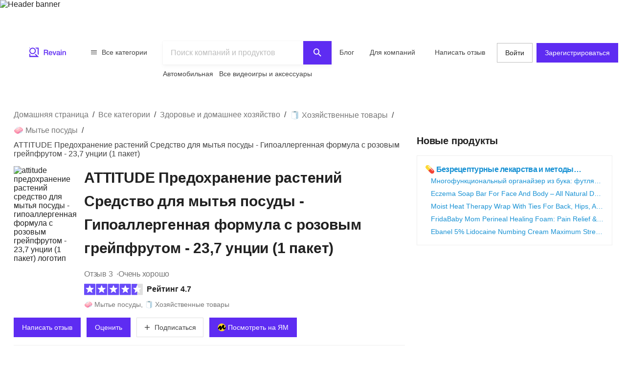

--- FILE ---
content_type: text/html; charset=utf-8
request_url: https://ru.revain.org/reviews/attitude-detergent-plant-based-hypoallergenic-grapefruit-b019x1u7h2
body_size: 40099
content:
<!DOCTYPE html><html lang="ru"><head><link rel="preload" crossorigin="anonymous" href="/_next/static/chunks/fonts/rv-icons2-c6e9e2949dd96fa23fffa4789b9dc01a.woff2" as="font"/><meta name="viewport" content="width=device-width, viewport-fit=cover, initial-scale=1"/><meta charSet="utf-8"/><title>ATTITUDE Предохранение растений Средство для мытья посуды…</title><meta name="description" content="Состав: вода (&gt;30%), кокоглюкозид (."/><meta name="twitter:title" content="ATTITUDE Предохранение растений…"/><meta name="twitter:description" content="Состав: вода (&gt;30%), кокоглюкозид (."/><meta name="twitter:image" content="https://revain.org/defaultOGLogo.jpg"/><meta name="twitter:card" content="summary"/><meta property="og:title" content="ATTITUDE Предохранение растений…"/><meta property="og:description" content="Состав: вода (&gt;30%), кокоглюкозид (."/><meta property="og:image" content="https://revain.org/defaultOGLogo.jpg"/><meta property="og:image:width" content="1200"/><meta property="og:image:height" content="630"/><meta property="og:type" content="website"/><meta property="og:url" content="https://ru.revain.org/reviews/attitude-detergent-plant-based-hypoallergenic-grapefruit-b019x1u7h2"/><link rel="canonical" href="https://ru.revain.org/reviews/attitude-detergent-plant-based-hypoallergenic-grapefruit-b019x1u7h2"/><meta name="robots" content="max-image-preview:large"/><meta name="keywords" content="reviews, attitude, plant, based, dish, detergent, hypoallergenic, pink, grapefruit, formula, 23, 7, fl, oz, 1, pack, revain"/><script type="application/ld+json">{"@context":"https://schema.org/","@type":"Product","url":"https://revain.org/reviews/attitude-detergent-plant-based-hypoallergenic-grapefruit-b019x1u7h2","name":"ATTITUDE Предохранение растений Средство для мытья посуды - Гипоаллергенная формула с розовым грейпфрутом - 23,7 унции (1 пакет)","description":"Состав: вода (&gt;30%), кокоглюкозид (.","aggregateRating":{"@type":"AggregateRating","bestRating":"5","ratingValue":"4.67","worstRating":"1","reviewCount":"3"},"review":[{"@type":"Review","author":{"@type":"Person","name":"Anne Miller","url":"https://revain.org/authors/a4a0b694-6c3a-497b-8290-935630ea134c"},"publisher":{"@type":"Organization","name":"Revain","sameAs":"https://revain.org"},"datePublished":"2022-08-26T16:12:49.014Z","url":"https://revain.org/review/13eae8d2-8d25-4695-93d4-9b98d98d412c","inLanguage":"en","reviewRating":{"@type":"Rating","ratingValue":5,"bestRating":5,"worstRating":1},"headline":"It gave me a rash and itching. Strong aroma. Not for sensitive skin","reviewBody":"*Quality: Not suitable for sensitive skin. The smell is ok but it gave me a rash and itching. I contacted Attitude directly about their quality but they completely ignored me. The attitude does not trust the voice of the customer. Instead, they…"},{"@type":"Review","author":{"@type":"Person","name":"Matthew Gomatham","url":"https://revain.org/authors/3944c0ab-30a3-42fe-a5b1-924332d07770"},"publisher":{"@type":"Organization","name":"Revain","sameAs":"https://revain.org"},"datePublished":"2022-08-26T16:11:54.029Z","url":"https://revain.org/review/5d8f099d-7c41-4a63-b019-5e29f3fdb8ef","inLanguage":"en","reviewRating":{"@type":"Rating","ratingValue":5,"bestRating":5,"worstRating":1},"headline":"Works like any other dishwashing liquid. Smells very good.","reviewBody":"Soap works great. I&apos;ve used other brands before, like the seventh generation, and this soap seems to work just as well. The smell is very pleasant. I bought Wildflowers - it smells a lot like the Japanese (Shiseido) shower gel I have lol. So it&apos;s…"},{"@type":"Review","author":{"@type":"Person","name":"Angela Hernandez","url":"https://revain.org/authors/56ef5bd0-e8da-4dee-8345-bf0def3caee0"},"publisher":{"@type":"Organization","name":"Revain","sameAs":"https://revain.org"},"datePublished":"2022-08-26T16:10:55.886Z","url":"https://revain.org/review/50938c33-d868-4970-8c44-9e19daf0f59a","inLanguage":"en","reviewRating":{"@type":"Rating","ratingValue":4,"bestRating":5,"worstRating":1},"headline":"This is the BEST dishwashing liquid!","reviewBody":"I love that Attitude dishwashing liquid is completely non-toxic (with the highest EWG rating). Even heavily diluted, it foams up nicely, so it works well, lasts a long time and is not too expensive. It washes the dishes very well and the glasses…"}],"category":"🧼 Мытье посуды","identifier":"B019X1U7H2","image":[{"@type":"ImageObject","position":1,"url":"https://images.revain.org/blob/revain_storage9lz3ur4_f1389021ba.jpg","width":334,"height":800},{"@type":"ImageObject","position":2,"url":"https://images.revain.org/blob/revain_storage9lz3ur4_bbf266e5f3.jpg","width":334,"height":800},{"@type":"ImageObject","position":3,"url":"https://images.revain.org/blob/revain_storage9lz3ur4_892ad6ace4.jpg","width":800,"height":800},{"@type":"ImageObject","position":4,"url":"https://images.revain.org/blob/revain_storage9lz3ur4_fcb4450421.jpg","width":800,"height":800}]}</script><script type="application/ld+json">{"@context":"https://schema.org","@graph":[{"@type":"Article","@id":"https://revain.org/reviews/attitude-detergent-plant-based-hypoallergenic-grapefruit-b019x1u7h2/#article","isPartOf":{"@id":"https://revain.org/reviews/attitude-detergent-plant-based-hypoallergenic-grapefruit-b019x1u7h2"},"author":{"@type":"Person","name":"Anne Miller","url":"https://revain.org/authors/a4a0b694-6c3a-497b-8290-935630ea134c"},"pageStart":1,"pageEnd":1,"headline":"ATTITUDE Предохранение растений Средство для мытья посуды - Гипоаллергенная формула с розовым грейпфрутом - 23,7 унции (1 пакет)","datePublished":"2022-05-20T02:02:39.267Z","dateModified":"2024-02-10T02:36:12.708Z","publisher":{"@id":"https://revain.org/#organization"},"mainEntityOfPage":{"@id":"https://revain.org/reviews/attitude-detergent-plant-based-hypoallergenic-grapefruit-b019x1u7h2"},"image":[{"@type":"ImageObject","position":1,"url":"https://images.revain.org/blob/revain_storage9lz3ur4_f1389021ba.jpg","width":334,"height":800},{"@type":"ImageObject","position":2,"url":"https://images.revain.org/blob/revain_storage9lz3ur4_bbf266e5f3.jpg","width":334,"height":800},{"@type":"ImageObject","position":3,"url":"https://images.revain.org/blob/revain_storage9lz3ur4_892ad6ace4.jpg","width":800,"height":800}],"inLanguage":"ru"},{"@type":"WebPage","@id":"https://revain.org/reviews/attitude-detergent-plant-based-hypoallergenic-grapefruit-b019x1u7h2","url":"https://revain.org/reviews/attitude-detergent-plant-based-hypoallergenic-grapefruit-b019x1u7h2","isPartOf":{"@id":"https://revain.org/#website"},"name":"ATTITUDE Предохранение растений Средство для мытья посуды - Гипоаллергенная формула с розовым грейпфрутом - 23,7 унции (1 пакет)","datePublished":"2022-05-20T02:02:39.267Z","dateModified":"2024-02-10T02:36:12.708Z","description":"Состав: вода (&amp;gt;30%), кокоглюкозид (.","inLanguage":"ru"},{"@id":"https://revain.org/#website","@type":"WebSite","url":"https://revain.org"},{"@id":"https://revain.org/#organization","@context":"https://schema.org","@type":"Organization","name":"Revain","url":"https://revain.org","foundingDate":"2017","logo":{"@type":"ImageObject","url":"https://revain.org/logo.png","width":112,"height":112},"brand":"Revain","publishingPrinciples":"https://revain.org/about","sameAs":["https://www.facebook.com/revain.org/","https://twitter.com/Revain_org/","https://t.me/RevainOfficial","https://t.me/revainorg","https://instagram.com/revain_org"]}]}</script><script type="application/ld+json">{"@context":"http://schema.org","@type":"BreadcrumbList","itemListElement":[{"@type":"ListItem","position":1,"item":{"@id":"/categories","name":"Все категории"}},{"@type":"ListItem","position":2,"item":{"@id":"/sections/health-and-household","name":"Здоровье и домашнее хозяйство"}},{"@type":"ListItem","position":3,"item":{"@id":"/categories/household-supplies","name":"🧻 Хозяйственные товары"}},{"@type":"ListItem","position":4,"item":{"@id":"/categories/dishwashing","name":"🧼 Мытье посуды"}},{"@type":"ListItem","position":5,"item":{"name":"ATTITUDE Предохранение растений Средство для мытья посуды - Гипоаллергенная формула с розовым грейпфрутом - 23,7 унции (1 пакет)"}}]}</script><script>window.yaContextCb=window.yaContextCb||[]</script><meta name="next-head-count" content="21"/><meta name="p:domain_verify" content="d7f9a71e6cc35729a1e470d2b87c4ac3"/><meta name="baidu-site-verification" content="pWCgg33hQN"/><link rel="shortcut icon" href="/favicon.ico?v=3"/><link rel="preconnect" href="https://images.revain.org"/><link rel="dns-prefetch" href="//images.revain.org"/><link rel="apple-touch-icon" sizes="180x180" href="/apple-touch-icon.png"/><link rel="icon" type="image/svg+xml" href="/favicon.svg"/><link rel="icon" type="image/png" sizes="32x32" href="/favicon-32x32.png"/><link rel="icon" type="image/png" sizes="16x16" href="/favicon-16x16.png"/><link rel="manifest" href="/manifest.json"/><link rel="mask-icon" href="/safari-pinned-tab.svg" color="#5e2cf2"/><meta name="msapplication-TileColor" content="#5e2cf2"/><meta name="theme-color" content="#ffffff"/><meta name="application-name" content="Revain"/><meta name="apple-mobile-web-app-capable" content="yes"/><meta name="mobile-web-app-capable" content="yes"/><meta name="apple-mobile-web-app-status-bar-style" content="default"/><meta name="apple-mobile-web-app-title" content="Revain"/><link rel="preload" href="/_next/static/css/36fd055c22c95fdd.css" as="style"/><link rel="stylesheet" href="/_next/static/css/36fd055c22c95fdd.css" data-n-g=""/><link rel="preload" href="/_next/static/css/ccef7d991aceccd3.css" as="style"/><link rel="stylesheet" href="/_next/static/css/ccef7d991aceccd3.css" data-n-p=""/><noscript data-n-css=""></noscript><script defer="" nomodule="" src="/_next/static/chunks/polyfills-c67a75d1b6f99dc8.js"></script><script defer="" src="/_next/static/chunks/1905.cbd6d3595efbd3f1.js"></script><script src="/_next/static/chunks/webpack-11eec00148869b61.js" defer=""></script><script src="/_next/static/chunks/framework-4ed89e9640adfb9e.js" defer=""></script><script src="/_next/static/chunks/main-7bd5f77c36e6e0e2.js" defer=""></script><script src="/_next/static/chunks/pages/_app-63bb350b5fc15cc4.js" defer=""></script><script src="/_next/static/chunks/5094-dca6d848d3f14891.js" defer=""></script><script src="/_next/static/chunks/2829-cff003011c428a18.js" defer=""></script><script src="/_next/static/chunks/8662-bd76db1ed58d102a.js" defer=""></script><script src="/_next/static/chunks/8261-297329f4ddb6f395.js" defer=""></script><script src="/_next/static/chunks/7557-78326098295a69eb.js" defer=""></script><script src="/_next/static/chunks/9719-4150ecd770ea7703.js" defer=""></script><script src="/_next/static/chunks/9601-583c4901c44d05cd.js" defer=""></script><script src="/_next/static/chunks/4679-0af672568bd4d000.js" defer=""></script><script src="/_next/static/chunks/1339-993333d2f86b292c.js" defer=""></script><script src="/_next/static/chunks/9277-a67da443230a8bc2.js" defer=""></script><script src="/_next/static/chunks/4128-18c628053f6dc1ea.js" defer=""></script><script src="/_next/static/chunks/8229-3832f60f9026992e.js" defer=""></script><script src="/_next/static/chunks/1200-61409c8756665ec2.js" defer=""></script><script src="/_next/static/chunks/pages/reviews/%5Bslug%5D-8a11d4bbe9d0a0eb.js" defer=""></script><script src="/_next/static/hOJvov_tfu6TUdKpVEnII/_buildManifest.js" defer=""></script><script src="/_next/static/hOJvov_tfu6TUdKpVEnII/_ssgManifest.js" defer=""></script><style id="__jsx-2400085329">@font-face{font-family:'rv-icons2';src:url('/_next/static/chunks/fonts/rv-icons2-c6e9e2949dd96fa23fffa4789b9dc01a.woff2') format('woff2'),url('/_next/static/chunks/fonts/rv-icons2-a5fd321fc99f8d0a7d0ad2521867fafe.woff') format('woff');font-weight:normal;font-display:fallback;font-style:normal;}</style><style data-styled="" data-styled-version="5.3.11">.ctCBmy{width:100%;height:60px;color:inherit;display:block;}/*!sc*/
.dvmgwH{-webkit-flex-direction:column;-ms-flex-direction:column;flex-direction:column;min-height:100%;display:-webkit-box;display:-webkit-flex;display:-ms-flexbox;display:flex;}/*!sc*/
.kLNlXo{display:-webkit-box;display:-webkit-flex;display:-ms-flexbox;display:flex;height:52px;-webkit-box-pack:justify;-webkit-justify-content:space-between;-ms-flex-pack:justify;justify-content:space-between;padding-bottom:var(--theme-spacings-xs);padding-left:var(--theme-spacings-s);padding-right:var(--theme-spacings-s);padding-top:var(--theme-spacings-xs);}/*!sc*/
@media screen and (min-width:1168px){.kLNlXo{display:none;}}/*!sc*/
.iVtqDy{width:140px;height:38px;color:inherit;display:block;}/*!sc*/
.qwKbP{display:none;height:134px;}/*!sc*/
@media screen and (min-width:1168px){.qwKbP{display:initial;}}/*!sc*/
.fIPeGX{padding-top:var(--theme-spacings-m);padding-bottom:var(--theme-spacings-m);padding-left:var(--theme-spacings-xxl-3);padding-right:var(--theme-spacings-xxl-3);margin:0;-webkit-align-items:flex-start;-webkit-box-align:flex-start;-ms-flex-align:flex-start;align-items:flex-start;display:-webkit-box;display:-webkit-flex;display:-ms-flexbox;display:flex;}/*!sc*/
.bhMoM{display:-webkit-box;display:-webkit-flex;display:-ms-flexbox;display:flex;padding-top:var(--theme-spacings-xxs);}/*!sc*/
.qVHxF{color:inherit;display:block;}/*!sc*/
.eYRClB{-webkit-flex:1;-ms-flex:1;flex:1;}/*!sc*/
.hLZrJv{-webkit-flex-direction:column;-ms-flex-direction:column;flex-direction:column;max-width:750px;min-width:345px;width:100%;height:86px;display:-webkit-box;display:-webkit-flex;display:-ms-flexbox;display:flex;}/*!sc*/
.cNQdSz{width:100%;height:48px;}/*!sc*/
.boNLFR{width:100%;background-color:var(--theme-colors-white);display:-webkit-box;display:-webkit-flex;display:-ms-flexbox;display:flex;box-shadow:var(--theme-shadows-elevation-2);position:relative;}/*!sc*/
.gsylJH{overflow:hidden;height:38px;-webkit-flex-wrap:wrap;-ms-flex-wrap:wrap;flex-wrap:wrap;display:-webkit-box;display:-webkit-flex;display:-ms-flexbox;display:flex;}/*!sc*/
.cwXDCZ{padding-top:var(--theme-spacings-xxs);margin-right:var(--theme-spacings-xs);min-width:-webkit-fit-content;min-width:-moz-fit-content;min-width:fit-content;}/*!sc*/
.cFIbPj{padding-top:var(--theme-spacings-xxs);min-width:-webkit-fit-content;min-width:-moz-fit-content;min-width:fit-content;}/*!sc*/
.fyaehU{-webkit-flex-direction:column;-ms-flex-direction:column;flex-direction:column;margin-left:var(--theme-spacings-s);margin-right:var(--theme-spacings-s);width:auto;}/*!sc*/
@media screen and (min-width:1168px){.fyaehU{margin-left:auto;margin-right:auto;width:100%;}}/*!sc*/
.NGtrf{display:grid;grid-gap:var(--theme-spacings-m);grid-template-areas:'main' 'aside' 'similar' 'guide';grid-template-columns:minmax(0,1fr);margin-bottom:var(--theme-spacings-m);margin-top:var(--theme-spacings-xs);}/*!sc*/
@media screen and (min-width:768px){.NGtrf{margin-top:var(--theme-spacings-l);}}/*!sc*/
@media screen and (min-width:1168px){.NGtrf{grid-template-columns:minmax(0,2fr) minmax(0,1fr);grid-template-areas:'main aside' 'similar aside' 'guide .';margin-bottom:var(--theme-spacings-xl);}}/*!sc*/
.gFoGBC{grid-area:main;}/*!sc*/
.fxHCnB{margin-bottom:var(--theme-spacings-s);grid-template-areas:'breadcrumbs';display:grid;}/*!sc*/
.jzzrkw{-webkit-align-items:flex-end;-webkit-box-align:flex-end;-ms-flex-align:flex-end;align-items:flex-end;display:-webkit-box;display:-webkit-flex;display:-ms-flexbox;display:flex;}/*!sc*/
.kQHZjG{margin-right:var(--theme-spacings-s);margin-bottom:auto;}/*!sc*/
.htUGDn{width:100%;margin-bottom:auto;}/*!sc*/
.gdLJTG{-webkit-box-pack:justify;-webkit-justify-content:space-between;-ms-flex-pack:justify;justify-content:space-between;display:-webkit-box;display:-webkit-flex;display:-ms-flexbox;display:flex;}/*!sc*/
.jEtWGm{color:var(--theme-colors-neutral-600);display:-webkit-inline-box;display:-webkit-inline-flex;display:-ms-inline-flexbox;display:inline-flex;grid-auto-flow:row;grid-gap:var(--theme-spacings-xxs);}/*!sc*/
@media screen and (min-width:480px){.jEtWGm{grid-gap:var(--theme-spacings-xs);}}/*!sc*/
.bcFBwl{-webkit-align-items:center;-webkit-box-align:center;-ms-flex-align:center;align-items:center;display:-webkit-box;display:-webkit-flex;display:-ms-flexbox;display:flex;margin-bottom:var(--theme-spacings-xs);margin-top:var(--theme-spacings-xs);}/*!sc*/
@media screen and (min-width:768px){.bcFBwl{margin-top:0;}}/*!sc*/
.dWchVD{margin-bottom:var(--theme-spacings-s);}/*!sc*/
.iLwhYF{display:-webkit-box;display:-webkit-flex;display:-ms-flexbox;display:flex;-webkit-flex-wrap:wrap;-ms-flex-wrap:wrap;flex-wrap:wrap;padding:0;margin:0;margin-top:-12px;}/*!sc*/
.iXigHg{display:grid;grid-column-gap:var(--theme-spacings-s);grid-row-gap:var(--theme-spacings-m);grid-template-columns:1fr 1fr;margin-top:var(--theme-spacings-s);}/*!sc*/
@media screen and (min-width:480px){.iXigHg{grid-column-gap:var(--theme-spacings-xxl-2);}}/*!sc*/
@media screen and (min-width:768px){.iXigHg{grid-template-columns:repeat(5,max-content);grid-row-gap:var(--theme-spacings-xxl-2);}}/*!sc*/
.fZVjrB{margin:0;}/*!sc*/
.LXIyb{display:grid;grid-auto-flow:column;}/*!sc*/
@media screen and (min-width:768px){.LXIyb{grid-auto-flow:row;}}/*!sc*/
.heCfEP{padding-bottom:var(--theme-spacings-s);padding-top:var(--theme-spacings-xxl);width:100%;}/*!sc*/
@media screen and (min-width:480px){.heCfEP{padding-top:var(--theme-spacings-s);}}/*!sc*/
.bGosOW{-webkit-align-items:center;-webkit-box-align:center;-ms-flex-align:center;align-items:center;display:-webkit-box;display:-webkit-flex;display:-ms-flexbox;display:flex;}/*!sc*/
.hoBuQY{margin-left:auto;display:-webkit-box;display:-webkit-flex;display:-ms-flexbox;display:flex;}/*!sc*/
.lnfZyx{display:grid;grid-auto-flow:column;grid-gap:var(--theme-spacings-xs);grid-template-columns:repeat(4,min-content);overflow-y:auto;}/*!sc*/
@media screen and (min-width:768px){.lnfZyx{grid-template-columns:repeat(4,1fr);grid-gap:10px;}}/*!sc*/
.cISPsM{height:72px;width:72px;}/*!sc*/
@media screen and (min-width:768px){.cISPsM{width:128px;height:128px;}}/*!sc*/
@media screen and (min-width:1168px){.cISPsM{width:190px;height:190px;}}/*!sc*/
.FtQEs{border-top:1px solid var(--theme-colors-neutral-200);padding-top:var(--theme-spacings-s);padding-bottom:var(--theme-spacings-s);}/*!sc*/
.jpBsyU{border-top:1px solid var(--theme-colors-neutral-200);}/*!sc*/
.inyOFO{padding-top:var(--theme-spacings-s);padding-bottom:var(--theme-spacings-s);grid-template-columns:4fr auto;display:grid;}/*!sc*/
.isHMiL{grid-gap:var(--theme-spacings-s);display:grid;}/*!sc*/
.gvHivE{-webkit-align-items:center;-webkit-box-align:center;-ms-flex-align:center;align-items:center;display:grid;grid-row-gap:var(--theme-spacings-xxs);grid-template-columns:1fr;}/*!sc*/
@media screen and (min-width:1168px){.gvHivE{grid-template-columns:130px fit-content(100%);}}/*!sc*/
.ibbuMs{grid-gap:var(--theme-spacings-s);padding:0;margin:0;display:grid;}/*!sc*/
.eCVufg{-webkit-align-items:center;-webkit-box-align:center;-ms-flex-align:center;align-items:center;grid-template-columns:130px auto 40px;display:grid;}/*!sc*/
.fvpIOb{-webkit-align-items:center;-webkit-box-align:center;-ms-flex-align:center;align-items:center;padding-right:var(--theme-spacings-xs);display:-webkit-box;display:-webkit-flex;display:-ms-flexbox;display:flex;}/*!sc*/
.eaZLok{-webkit-flex-direction:column;-ms-flex-direction:column;flex-direction:column;padding-left:var(--theme-spacings-m);height:100%;display:-webkit-box;display:-webkit-flex;display:-ms-flexbox;display:flex;}/*!sc*/
.isQkZA{grid-gap:var(--theme-spacings-s);width:100%;display:grid;}/*!sc*/
.hfYzOl{grid-gap:var(--theme-spacings-s);margin-top:auto;margin-left:60px;display:-webkit-box;display:-webkit-flex;display:-ms-flexbox;display:flex;}/*!sc*/
.fJhedA{-webkit-align-items:center;-webkit-box-align:center;-ms-flex-align:center;align-items:center;display:grid;grid-gap:var(--theme-spacings-s);padding-bottom:var(--theme-spacings-s);padding-top:var(--theme-spacings-s);}/*!sc*/
@media screen and (min-width:1024px){.fJhedA{grid-template-columns:1fr 1fr;}}/*!sc*/
@media screen and (min-width:1168px){.fJhedA{border-top:1px solid var(--theme-colors-neutral-200);}}/*!sc*/
.jnNYum{display:-webkit-box;display:-webkit-flex;display:-ms-flexbox;display:flex;}/*!sc*/
.krxvVm{display:grid;grid-gap:var(--theme-spacings-s);grid-template-columns:1fr 1fr;-webkit-box-pack:end;-webkit-justify-content:end;-ms-flex-pack:end;justify-content:end;}/*!sc*/
@media screen and (min-width:1024px){.krxvVm{grid-template-columns:unset;}}/*!sc*/
.eLUTN{position:relative;width:-webkit-max-content;width:-moz-max-content;width:max-content;}/*!sc*/
.XOALB{border-top:1px solid var(--theme-colors-neutral-200);}/*!sc*/
@media screen and (min-width:1024px){.XOALB{border-top:none;}}/*!sc*/
.iJAVFQ{padding:var(--theme-spacings-xxl-2);grid-row-gap:var(--theme-spacings-xxl-2);display:grid;}/*!sc*/
.jfYooB{display:grid;}/*!sc*/
.bXERnZ{-webkit-align-items:center;-webkit-box-align:center;-ms-flex-align:center;align-items:center;display:-webkit-box;display:-webkit-flex;display:-ms-flexbox;display:flex;-webkit-flex-wrap:wrap;-ms-flex-wrap:wrap;flex-wrap:wrap;grid-gap:var(--theme-spacings-xs);margin-bottom:0;margin-top:0;padding-bottom:var(--theme-spacings-xxl-2);}/*!sc*/
@media screen and (min-width:768px){.bXERnZ{padding-bottom:var(--theme-spacings-m);}}/*!sc*/
@media screen and (min-width:1024px){.bXERnZ{padding-bottom:var(--theme-spacings-xxl-2);}}/*!sc*/
.bkRhvE{display:grid;grid-row-gap:var(--theme-spacings-xxl-2);grid-template-columns:1fr;}/*!sc*/
@media screen and (min-width:768px){.bkRhvE{grid-template-columns:repeat(2,minmax(0,392px));}}/*!sc*/
.dmAjjS{display:grid;grid-auto-flow:column;grid-column-gap:var(--theme-spacings-s);grid-template-columns:min-content 1fr;}/*!sc*/
@media screen and (min-width:768px){.dmAjjS{grid-template-columns:unset;max-width:204px;}}/*!sc*/
@media screen and (min-width:768px){.bvTWoq{width:180px;}}/*!sc*/
.fAIEpq{-webkit-align-items:baseline;-webkit-box-align:baseline;-ms-flex-align:baseline;align-items:baseline;display:-webkit-box;display:-webkit-flex;display:-ms-flexbox;display:flex;-webkit-flex-direction:row;-ms-flex-direction:row;flex-direction:row;-webkit-flex-wrap:wrap;-ms-flex-wrap:wrap;flex-wrap:wrap;grid-column-gap:var(--theme-spacings-xs);}/*!sc*/
@media screen and (min-width:768px){.fAIEpq{-webkit-flex-direction:column;-ms-flex-direction:column;flex-direction:column;}}/*!sc*/
.cIqoMf{-webkit-flex-wrap:wrap;-ms-flex-wrap:wrap;flex-wrap:wrap;-webkit-flex-direction:row;-ms-flex-direction:row;flex-direction:row;grid-gap:4px 8px;display:-webkit-box;display:-webkit-flex;display:-ms-flexbox;display:flex;}/*!sc*/
.eWQauD{-webkit-flex-direction:row;-ms-flex-direction:row;flex-direction:row;-webkit-align-items:center;-webkit-box-align:center;-ms-flex-align:center;align-items:center;color:var(--theme-colors-neutral-600);display:-webkit-box;display:-webkit-flex;display:-ms-flexbox;display:flex;}/*!sc*/
.bnQkVO{-webkit-flex-direction:column;-ms-flex-direction:column;flex-direction:column;display:-webkit-box;display:-webkit-flex;display:-ms-flexbox;display:flex;}/*!sc*/
.bnOmnn{margin-top:var(--theme-spacings-s);display:-webkit-box;display:-webkit-flex;display:-ms-flexbox;display:flex;}/*!sc*/
.hSDVug{grid-gap:var(--theme-spacings-m);-webkit-flex-direction:row;-ms-flex-direction:row;flex-direction:row;margin-left:auto;display:-webkit-box;display:-webkit-flex;display:-ms-flexbox;display:flex;}/*!sc*/
.gKjCYf{-webkit-flex-direction:column;-ms-flex-direction:column;flex-direction:column;grid-area:aside;display:-webkit-box;display:-webkit-flex;display:-ms-flexbox;display:flex;}/*!sc*/
.kKfRiq{display:grid;grid-auto-flow:row;grid-gap:0;}/*!sc*/
@media screen and (min-width:1168px){.kKfRiq{grid-gap:var(--theme-spacings-s);}}/*!sc*/
.bgrAjg{height:100%;}/*!sc*/
.kwtyxh{position:-webkit-sticky;position:sticky;top:5px;margin-top:var(--theme-spacings-m);}/*!sc*/
.beUlrO{padding-top:var(--theme-spacings-m);}/*!sc*/
.geABEY{display:grid;grid-gap:var(--theme-spacings-s);grid-template-columns:1fr;padding-bottom:var(--theme-spacings-s);padding-top:var(--theme-spacings-s);}/*!sc*/
@media screen and (min-width:768px){.geABEY{grid-template-columns:1fr 1fr;}}/*!sc*/
@media screen and (min-width:1168px){.geABEY{grid-template-columns:1fr;}}/*!sc*/
.iSXLWX{grid-gap:var(--theme-spacings-xs);border:1px solid var(--theme-colors-neutral-200);padding:var(--theme-spacings-s);display:grid;}/*!sc*/
.SKmfZ{padding-left:var(--theme-spacings-xxl-2);grid-gap:var(--theme-spacings-xxs);display:grid;}/*!sc*/
.eGVbMk{grid-area:similar;}/*!sc*/
.laoipR{margin-right:calc(var(--theme-spacings-s) * -1);}/*!sc*/
@media screen and (min-width:1168px){.laoipR{margin-right:0;}}/*!sc*/
.dtDMFU{grid-template-columns:repeat(4,1fr);grid-gap:var(--theme-spacings-m);overflow-y:auto;display:grid;}/*!sc*/
.hpiSFL{margin-left:auto;margin-right:auto;display:-webkit-box;display:-webkit-flex;display:-ms-flexbox;display:flex;-webkit-flex-direction:column;-ms-flex-direction:column;flex-direction:column;border-radius:8px;-webkit-box-pack:justify;-webkit-justify-content:space-between;-ms-flex-pack:justify;justify-content:space-between;padding-left:var(--theme-spacings-xs);padding-right:var(--theme-spacings-xs);padding-top:var(--theme-spacings-xs);padding-bottom:var(--theme-spacings-xs);width:160px;color:inherit;}/*!sc*/
.jflrct{padding-left:var(--theme-spacings-xs);padding-right:var(--theme-spacings-xs);}/*!sc*/
.kISKqQ{margin-top:var(--theme-spacings-xs);margin-bottom:var(--theme-spacings-xs);-webkit-box-pack:unset;-webkit-justify-content:unset;-ms-flex-pack:unset;justify-content:unset;display:-webkit-box;display:-webkit-flex;display:-ms-flexbox;display:flex;}/*!sc*/
.kiNAym{grid-gap:var(--theme-spacings-xs);-webkit-align-items:center;-webkit-box-align:center;-ms-flex-align:center;align-items:center;-webkit-box-pack:unset;-webkit-justify-content:unset;-ms-flex-pack:unset;justify-content:unset;display:-webkit-box;display:-webkit-flex;display:-ms-flexbox;display:flex;}/*!sc*/
.jrlhpJ{background-color:var(--theme-colors-neutral-900);margin-top:auto;padding-bottom:var(--theme-spacings-xxl-4);padding-top:var(--theme-spacings-xl);width:100%;}/*!sc*/
@media screen and (min-width:1024px){.jrlhpJ{padding-top:var(--theme-spacings-xxl-7);padding-bottom:52px;}}/*!sc*/
.jUwJEB{display:grid;grid-template-areas:'static' 'locale-picker' 'for-product-company-cat' 'footer-cats' 'other-links';grid-template-columns:minmax(0,100%);grid-template-rows:minmax(0,100%);margin-left:auto;margin-right:auto;max-width:1220px;padding-left:var(--theme-spacings-s);padding-right:var(--theme-spacings-s);width:100%;}/*!sc*/
@media screen and (min-width:768px){.jUwJEB{grid-template-areas:'for-product-company-cat for-product-company-cat static static' 'footer-cats footer-cats static static' 'other-links other-links other-links locale-picker';grid-template-columns:repeat(4,1fr);}}/*!sc*/
@media screen and (min-width:1024px){.jUwJEB{grid-template-areas:'for-product-company-cat for-product-company-cat static static static static' 'footer-cats footer-cats footer-cats footer-cats footer-cats footer-cats' 'other-links other-links other-links other-links locale-picker locale-picker';grid-template-columns:repeat(6,1fr);}}/*!sc*/
.fwkFZG{display:grid;grid-area:for-product-company-cat;grid-auto-rows:min-content;}/*!sc*/
@media screen and (min-width:1024px){.fwkFZG{grid-template-columns:repeat(2,1fr);}}/*!sc*/
.xeoaT{-webkit-flex-direction:column;-ms-flex-direction:column;flex-direction:column;padding-bottom:var(--theme-spacings-l);display:-webkit-box;display:-webkit-flex;display:-ms-flexbox;display:flex;}/*!sc*/
.RWiFs{display:grid;grid-area:static;grid-auto-rows:min-content;}/*!sc*/
@media screen and (min-width:1024px){.RWiFs{grid-template-columns:repeat(4,1fr);}}/*!sc*/
.iRYPTy{-webkit-flex-direction:column;-ms-flex-direction:column;flex-direction:column;padding-bottom:var(--theme-spacings-m);display:-webkit-box;display:-webkit-flex;display:-ms-flexbox;display:flex;}/*!sc*/
.gKBIEC{margin-top:var(--theme-spacings-s);margin-bottom:var(--theme-spacings-s);}/*!sc*/
.rqkuk{display:grid;grid-gap:var(--theme-spacings-s);grid-template-columns:repeat(3,min-content);margin:0;padding:0;}/*!sc*/
@media screen and (min-width:1024px){.rqkuk{grid-template-columns:repeat(3,min-content);}}/*!sc*/
.dbUtfv{display:-webkit-box;display:-webkit-flex;display:-ms-flexbox;display:flex;grid-area:locale-picker;-webkit-box-pack:start;-webkit-justify-content:flex-start;-ms-flex-pack:start;justify-content:flex-start;}/*!sc*/
@media screen and (min-width:768px){.dbUtfv{-webkit-box-pack:end;-webkit-justify-content:flex-end;-ms-flex-pack:end;justify-content:flex-end;}}/*!sc*/
@media screen and (min-width:1024px){.dbUtfv{margin-top:auto;margin-bottom:auto;}}/*!sc*/
.esGzah{display:grid;grid-area:footer-cats;grid-auto-rows:min-content;padding-top:var(--theme-spacings-s);}/*!sc*/
@media screen and (min-width:1024px){.esGzah{grid-template-columns:repeat(6,1fr);border-top:1px solid var(--theme-colors-neutral-000);}}/*!sc*/
.gWudwi{margin-top:0;margin-bottom:var(--theme-spacings-s);}/*!sc*/
.bMxlrL{grid-area:other-links;}/*!sc*/
.cxcNVv{display:inline-block;overflow:hidden;}/*!sc*/
.bnqqVe{display:-webkit-box;display:-webkit-flex;display:-ms-flexbox;display:flex;-webkit-flex-direction:column;-ms-flex-direction:column;flex-direction:column;}/*!sc*/
@media screen and (min-width:1024px){.bnqqVe{-webkit-flex-direction:row;-ms-flex-direction:row;flex-direction:row;}}/*!sc*/
.RkQYU{display:-webkit-box;display:-webkit-flex;display:-ms-flexbox;display:flex;padding-top:var(--theme-spacings-m);}/*!sc*/
@media screen and (min-width:1024px){.RkQYU{padding-top:0;}}/*!sc*/
data-styled.g1[id="Box-sc-1mngh6p-0"]{content:"ctCBmy,dvmgwH,kLNlXo,iVtqDy,gBkmhe,qwKbP,fIPeGX,bhMoM,qVHxF,eYRClB,hLZrJv,cNQdSz,boNLFR,gsylJH,cwXDCZ,cFIbPj,fyaehU,NGtrf,gFoGBC,fxHCnB,jzzrkw,kQHZjG,htUGDn,gdLJTG,jEtWGm,bcFBwl,dWchVD,iLwhYF,iXigHg,fZVjrB,LXIyb,heCfEP,bGosOW,hoBuQY,lnfZyx,cISPsM,FtQEs,jpBsyU,inyOFO,isHMiL,gvHivE,ibbuMs,eCVufg,fvpIOb,eaZLok,isQkZA,hfYzOl,fJhedA,jnNYum,krxvVm,eLUTN,XOALB,iJAVFQ,jfYooB,bXERnZ,bkRhvE,dmAjjS,bvTWoq,fAIEpq,cIqoMf,eWQauD,bnQkVO,bnOmnn,hSDVug,gKjCYf,kKfRiq,bgrAjg,kwtyxh,beUlrO,geABEY,iSXLWX,SKmfZ,eGVbMk,laoipR,dtDMFU,hpiSFL,jflrct,kISKqQ,kiNAym,jrlhpJ,jUwJEB,fwkFZG,xeoaT,RWiFs,iRYPTy,gKBIEC,rqkuk,dbUtfv,esGzah,gWudwi,bMxlrL,cxcNVv,bnqqVe,RkQYU,"}/*!sc*/
.jAyOXX{font-weight:400;font-size:14px;line-height:22px;padding-top:var(--theme-spacings-xs);padding-bottom:var(--theme-spacings-xs);margin-right:var(--theme-spacings-xxl-2);color:var(--theme-colors-neutral-800);}/*!sc*/
.bqgzrC{display:inline;font-size:22px;font-weight:600;line-height:28px;margin-bottom:0;margin-top:0;min-height:56px;word-break:break-word;}/*!sc*/
@media screen and (min-width:768px){.bqgzrC{font-weight:700;font-size:30px;line-height:48px;-webkit-letter-spacing:-0.2px;-moz-letter-spacing:-0.2px;-ms-letter-spacing:-0.2px;letter-spacing:-0.2px;min-height:inherit;}}/*!sc*/
.gCQXpM{font-weight:400;font-size:16px;line-height:24px;-webkit-letter-spacing:-0.25px;-moz-letter-spacing:-0.25px;-ms-letter-spacing:-0.25px;letter-spacing:-0.25px;color:var(--theme-colors-neutral-600);}/*!sc*/
.hHChMf{font-weight:400;font-size:16px;line-height:24px;-webkit-letter-spacing:-0.25px;-moz-letter-spacing:-0.25px;-ms-letter-spacing:-0.25px;letter-spacing:-0.25px;color:var(--theme-colors-neutral-600);margin-right:var(--theme-spacings-xs);margin-bottom:var(--theme-spacings-xs);}/*!sc*/
.ckWzUC{font-weight:400;font-size:16px;line-height:24px;-webkit-letter-spacing:-0.25px;-moz-letter-spacing:-0.25px;-ms-letter-spacing:-0.25px;letter-spacing:-0.25px;margin:0;}/*!sc*/
.ipCKkX{display:none;font-size:16px;font-weight:600;line-height:24px;}/*!sc*/
@media screen and (min-width:480px){.ipCKkX{display:initial;}}/*!sc*/
.kjiOMU{font-weight:600;font-size:16px;line-height:24px;}/*!sc*/
.cSDXoR{color:var(--theme-colors-neutral-600);display:none;font-size:14px;font-weight:400;line-height:22px;}/*!sc*/
@media screen and (min-width:768px){.cSDXoR{display:initial;}}/*!sc*/
.fqDbKa{color:var(--theme-colors-neutral-600);}/*!sc*/
.kHJaAS{margin-left:var(--theme-spacings-xxs);}/*!sc*/
.iLzyYY{font-weight:700;font-size:16px;line-height:24px;-webkit-letter-spacing:-0.7px;-moz-letter-spacing:-0.7px;-ms-letter-spacing:-0.7px;letter-spacing:-0.7px;margin-top:0;margin-bottom:0;margin-right:var(--theme-spacings-xxs);}/*!sc*/
.hSheff{font-weight:400;font-size:16px;line-height:24px;-webkit-letter-spacing:-0.25px;-moz-letter-spacing:-0.25px;-ms-letter-spacing:-0.25px;letter-spacing:-0.25px;color:var(--theme-colors-blue-600);}/*!sc*/
.iySIfz{font-weight:700;font-size:16px;line-height:24px;-webkit-letter-spacing:-0.7px;-moz-letter-spacing:-0.7px;-ms-letter-spacing:-0.7px;letter-spacing:-0.7px;margin-top:0;margin-bottom:0;word-break:break-word;}/*!sc*/
.fWCbAq{margin-top:var(--theme-spacings-s);font-weight:400;font-size:14px;line-height:22px;margin-bottom:0;color:var(--theme-colors-neutral-600);word-break:break-word;}/*!sc*/
.jHeZfO{font-weight:700;font-size:16px;line-height:24px;-webkit-letter-spacing:-0.7px;-moz-letter-spacing:-0.7px;-ms-letter-spacing:-0.7px;letter-spacing:-0.7px;margin-bottom:0;margin-top:0;}/*!sc*/
.kJpMjK{font-weight:400;font-size:12px;line-height:16px;-webkit-letter-spacing:-0.1px;-moz-letter-spacing:-0.1px;-ms-letter-spacing:-0.1px;letter-spacing:-0.1px;}/*!sc*/
.bARwUE{font-weight:300;font-size:14px;line-height:20px;-webkit-letter-spacing:-0.2px;-moz-letter-spacing:-0.2px;-ms-letter-spacing:-0.2px;letter-spacing:-0.2px;color:var(--theme-colors-neutral-600);}/*!sc*/
.giJdfO{font-weight:300;font-size:14px;line-height:20px;-webkit-letter-spacing:-0.2px;-moz-letter-spacing:-0.2px;-ms-letter-spacing:-0.2px;letter-spacing:-0.2px;color:var(--theme-colors-neutral-600);padding-left:var(--theme-spacings-xs);}/*!sc*/
.fviiUG{font-weight:700;font-size:16px;line-height:24px;-webkit-letter-spacing:-0.7px;-moz-letter-spacing:-0.7px;-ms-letter-spacing:-0.7px;letter-spacing:-0.7px;}/*!sc*/
.btvpBG{font-weight:400;font-size:14px;line-height:22px;color:var(--theme-colors-neutral-700);margin-top:0;margin-bottom:0;}/*!sc*/
.gKVbaG{color:inherit;}/*!sc*/
.fmyARt{font-size:22px;font-weight:600;line-height:28px;margin:0;}/*!sc*/
@media screen and (min-width:768px){.fmyARt{font-weight:600;font-size:28px;line-height:36px;-webkit-letter-spacing:0.25px;-moz-letter-spacing:0.25px;-ms-letter-spacing:0.25px;letter-spacing:0.25px;}}/*!sc*/
.cQrIqb{font-weight:700;font-size:16px;line-height:24px;-webkit-letter-spacing:-0.7px;-moz-letter-spacing:-0.7px;-ms-letter-spacing:-0.7px;letter-spacing:-0.7px;color:inherit;}/*!sc*/
.dOYUeN{font-weight:400;font-size:12px;line-height:16px;-webkit-letter-spacing:-0.1px;-moz-letter-spacing:-0.1px;-ms-letter-spacing:-0.1px;letter-spacing:-0.1px;margin:0;}/*!sc*/
.kckQPz{font-weight:400;font-size:16px;line-height:24px;-webkit-letter-spacing:-0.25px;-moz-letter-spacing:-0.25px;-ms-letter-spacing:-0.25px;letter-spacing:-0.25px;color:var(--theme-colors-neutral-600);margin:0;}/*!sc*/
.bjDSXd{font-weight:700;font-size:16px;line-height:24px;-webkit-letter-spacing:-0.7px;-moz-letter-spacing:-0.7px;-ms-letter-spacing:-0.7px;letter-spacing:-0.7px;margin:0;}/*!sc*/
.foibFl{font-weight:400;font-size:16px;line-height:24px;-webkit-letter-spacing:-0.25px;-moz-letter-spacing:-0.25px;-ms-letter-spacing:-0.25px;letter-spacing:-0.25px;color:var(--theme-colors-neutral-600);margin-left:var(--theme-spacings-xs);}/*!sc*/
.zbIxw{font-weight:700;font-size:16px;line-height:24px;-webkit-letter-spacing:-0.7px;-moz-letter-spacing:-0.7px;-ms-letter-spacing:-0.7px;letter-spacing:-0.7px;margin:0;margin-top:var(--theme-spacings-xs);}/*!sc*/
.bvJKpU{font-weight:600;font-size:20px;line-height:28px;-webkit-letter-spacing:-0.2px;-moz-letter-spacing:-0.2px;-ms-letter-spacing:-0.2px;letter-spacing:-0.2px;margin:0;}/*!sc*/
.CJmzk{font-weight:700;font-size:16px;line-height:24px;-webkit-letter-spacing:-0.7px;-moz-letter-spacing:-0.7px;-ms-letter-spacing:-0.7px;letter-spacing:-0.7px;color:var(--theme-colors-blue-600);margin-top:0;margin-bottom:0;}/*!sc*/
.iTngOt{font-weight:400;font-size:14px;line-height:22px;color:var(--theme-colors-blue-600);margin-top:0;margin-bottom:0;text-overflow:ellipsis;overflow:hidden;white-space:nowrap;}/*!sc*/
.wiree{font-size:24px;font-weight:600;line-height:32px;margin-bottom:var(--theme-spacings-s);}/*!sc*/
@media screen and (min-width:1168px){.wiree{font-weight:600;font-size:28px;line-height:36px;-webkit-letter-spacing:0.25px;-moz-letter-spacing:0.25px;-ms-letter-spacing:0.25px;letter-spacing:0.25px;margin-bottom:var(--theme-spacings-m);}}/*!sc*/
.dWstfQ{font-weight:600;font-size:14px;line-height:22px;-webkit-letter-spacing:-0.4px;-moz-letter-spacing:-0.4px;-ms-letter-spacing:-0.4px;letter-spacing:-0.4px;}/*!sc*/
.dCjJbK{color:var(--theme-colors-primary-600);display:none;}/*!sc*/
.jUszVU{color:var(--theme-colors-neutral-600);font-weight:700;font-size:12px;line-height:16px;-webkit-letter-spacing:-0.4px;-moz-letter-spacing:-0.4px;-ms-letter-spacing:-0.4px;letter-spacing:-0.4px;text-align:unset;margin-top:var(--theme-spacings-xs);margin-bottom:0;}/*!sc*/
.hwhtxT{color:var(--theme-colors-neutral-200);font-size:14px;font-weight:400;line-height:22px;margin-bottom:var(--theme-spacings-s);margin-top:0;}/*!sc*/
@media screen and (min-width:1024px){.hwhtxT{font-weight:700;font-size:14px;line-height:22px;-webkit-letter-spacing:-0.6px;-moz-letter-spacing:-0.6px;-ms-letter-spacing:-0.6px;letter-spacing:-0.6px;}}/*!sc*/
.gSARTy{margin-right:var(--theme-spacings-xs);color:var(--theme-colors-neutral-500);font-weight:400;font-size:12px;line-height:16px;-webkit-letter-spacing:-0.1px;-moz-letter-spacing:-0.1px;-ms-letter-spacing:-0.1px;letter-spacing:-0.1px;}/*!sc*/
.fzPDFr{color:var(--theme-colors-neutral-200);font-size:14px;font-weight:400;line-height:22px;margin-bottom:0;margin-top:0;}/*!sc*/
@media screen and (min-width:1024px){.fzPDFr{font-weight:700;font-size:14px;line-height:22px;-webkit-letter-spacing:-0.6px;-moz-letter-spacing:-0.6px;-ms-letter-spacing:-0.6px;letter-spacing:-0.6px;}}/*!sc*/
.glCnpK{color:var(--theme-colors-neutral-200);font-size:16px;font-weight:600;line-height:24px;margin:0;}/*!sc*/
@media screen and (min-width:1024px){.glCnpK{font-weight:700;font-size:14px;line-height:22px;-webkit-letter-spacing:-0.6px;-moz-letter-spacing:-0.6px;-ms-letter-spacing:-0.6px;letter-spacing:-0.6px;}}/*!sc*/
.iQkvQO{color:var(--theme-colors-neutral-200);font-size:14px;font-weight:400;line-height:22px;margin-top:0;}/*!sc*/
@media screen and (min-width:1024px){.iQkvQO{font-weight:700;font-size:14px;line-height:22px;-webkit-letter-spacing:-0.6px;-moz-letter-spacing:-0.6px;-ms-letter-spacing:-0.6px;letter-spacing:-0.6px;}}/*!sc*/
.cZomoI{color:var(--theme-colors-neutral-200);font-weight:400;font-size:12px;line-height:16px;-webkit-letter-spacing:-0.1px;-moz-letter-spacing:-0.1px;-ms-letter-spacing:-0.1px;letter-spacing:-0.1px;display:inline-block;-webkit-text-decoration:none;text-decoration:none;}/*!sc*/
.gqXnKu{margin-right:var(--theme-spacings-s);color:var(--theme-colors-neutral-500);font-weight:400;font-size:12px;line-height:16px;-webkit-letter-spacing:-0.1px;-moz-letter-spacing:-0.1px;-ms-letter-spacing:-0.1px;letter-spacing:-0.1px;}/*!sc*/
.hJcWxM{color:var(--theme-colors-neutral-500);font-weight:400;font-size:12px;line-height:16px;-webkit-letter-spacing:-0.1px;-moz-letter-spacing:-0.1px;-ms-letter-spacing:-0.1px;letter-spacing:-0.1px;}/*!sc*/
data-styled.g4[id="Text-sc-kh4piv-0"]{content:"jAyOXX,bqgzrC,gCQXpM,hHChMf,ckWzUC,ipCKkX,kjiOMU,cSDXoR,fqDbKa,kHJaAS,iLzyYY,hSheff,iySIfz,fWCbAq,jHeZfO,kJpMjK,bARwUE,giJdfO,fviiUG,btvpBG,gKVbaG,fmyARt,cQrIqb,dOYUeN,kckQPz,bjDSXd,foibFl,zbIxw,bvJKpU,CJmzk,iTngOt,wiree,dWstfQ,dCjJbK,jUszVU,hwhtxT,gSARTy,fzPDFr,glCnpK,iQkvQO,cZomoI,gqXnKu,hJcWxM,"}/*!sc*/
.feKBAq{-webkit-text-decoration:none;text-decoration:none;}/*!sc*/
.feKBAq:hover,.feKBAq:focus,.feKBAq:active{-webkit-text-decoration:none;text-decoration:none;}/*!sc*/
.feKBAq:visited{color:var(--theme-colors-neutral-800);}/*!sc*/
.kVedqw{-webkit-text-decoration:none;text-decoration:none;}/*!sc*/
.kVedqw:hover,.kVedqw:focus,.kVedqw:active{-webkit-text-decoration:none;text-decoration:none;}/*!sc*/
.kVedqw:visited{color:var(--theme-colors-neutral-600);}/*!sc*/
.gCtcmg{-webkit-text-decoration:none;text-decoration:none;}/*!sc*/
.gCtcmg:hover,.gCtcmg:focus,.gCtcmg:active{-webkit-text-decoration:none;text-decoration:none;}/*!sc*/
.gCtcmg:visited{color:inherit;}/*!sc*/
.fyITxj{-webkit-text-decoration:none;text-decoration:none;}/*!sc*/
.fyITxj:hover,.fyITxj:focus,.fyITxj:active{-webkit-text-decoration:none;text-decoration:none;}/*!sc*/
.fyITxj:visited{color:var(--theme-colors-neutral-500);}/*!sc*/
.ItaYA{-webkit-text-decoration:none;text-decoration:none;}/*!sc*/
.ItaYA:hover,.ItaYA:focus,.ItaYA:active{-webkit-text-decoration:none;text-decoration:none;}/*!sc*/
.ItaYA:visited{color:var(--theme-colors-neutral-200);}/*!sc*/
data-styled.g5[id="Anchor-sc-1oa4wrg-0"]{content:"feKBAq,kVedqw,gCtcmg,fyITxj,ItaYA,"}/*!sc*/
.cWuSpV{-webkit-text-decoration:none;text-decoration:none;cursor:pointer;}/*!sc*/
.cWuSpV:hover,.cWuSpV:focus,.cWuSpV:active{-webkit-text-decoration:none;text-decoration:none;}/*!sc*/
.cWuSpV:visited{color:inherit;}/*!sc*/
data-styled.g6[id="Anchor__AnchorBox-sc-1oa4wrg-1"]{content:"cWuSpV,"}/*!sc*/
.JxCIL{display:contents;}/*!sc*/
.JxCIL > source{display:none;}/*!sc*/
data-styled.g7[id="LazyImage__DefaultPicture-sc-synjzy-0"]{content:"JxCIL,"}/*!sc*/
.fgpVQK{width:140px;height:38px;}/*!sc*/
.hfKNgT{height:72px;width:72px;}/*!sc*/
@media screen and (min-width:768px){.hfKNgT{width:128px;height:128px;}}/*!sc*/
.fiSyjV{width:17px;height:16px;}/*!sc*/
.kXtYsn{height:72px;width:72px;}/*!sc*/
@media screen and (min-width:768px){.kXtYsn{width:128px;height:128px;}}/*!sc*/
@media screen and (min-width:1168px){.kXtYsn{width:190px;height:190px;}}/*!sc*/
.eyEMPo{width:36px;height:36px;}/*!sc*/
.iPKKgQ{width:128px;height:128px;}/*!sc*/
data-styled.g8[id="LazyImage-sc-synjzy-1"]{content:"fgpVQK,hfKNgT,fiSyjV,kXtYsn,eyEMPo,iPKKgQ,"}/*!sc*/
.fhiqhg{height:16px;width:80px;}/*!sc*/
@media screen and (min-width:1168px){.fhiqhg{height:24px;width:120px;}}/*!sc*/
.UhPAn{height:16px;width:80px;}/*!sc*/
@media screen and (min-width:768px){.UhPAn{height:24px;width:120px;}}/*!sc*/
.hlSWJR{height:16px;width:80px;}/*!sc*/
data-styled.g9[id="Rating__RatingImage-sc-uqjdp2-0"]{content:"fhiqhg,UhPAn,hlSWJR,"}/*!sc*/
.ENBcF{font-family:rv-icons2 !important;speak:none;font-style:normal;font-weight:normal;font-variant:normal;text-transform:none;line-height:1;-webkit-font-smoothing:antialiased;-moz-osx-font-smoothing:grayscale;font-size:24px;width:24px;height:24px;text-align:center;display:inline;cursor:inherit;}/*!sc*/
.ENBcF::before{content:"\f17f";}/*!sc*/
.dhkoRM{font-family:rv-icons2 !important;speak:none;font-style:normal;font-weight:normal;font-variant:normal;text-transform:none;line-height:1;-webkit-font-smoothing:antialiased;-moz-osx-font-smoothing:grayscale;font-size:24px;width:24px;height:24px;text-align:center;display:inline;cursor:inherit;}/*!sc*/
.dhkoRM::before{content:"\f115";}/*!sc*/
.boEapX{font-family:rv-icons2 !important;speak:none;font-style:normal;font-weight:normal;font-variant:normal;text-transform:none;line-height:1;-webkit-font-smoothing:antialiased;-moz-osx-font-smoothing:grayscale;margin-right:var(--theme-spacings-xs);font-size:16px;width:16px;height:16px;text-align:center;display:inline;cursor:inherit;}/*!sc*/
.boEapX::before{content:"\f115";}/*!sc*/
.dVZiZw{font-family:rv-icons2 !important;speak:none;font-style:normal;font-weight:normal;font-variant:normal;text-transform:none;line-height:1;-webkit-font-smoothing:antialiased;-moz-osx-font-smoothing:grayscale;font-size:30px;width:30px;height:30px;text-align:center;display:inline;cursor:inherit;}/*!sc*/
.dVZiZw::before{content:"\f17f";}/*!sc*/
.iFQfsT{font-family:rv-icons2 !important;speak:none;font-style:normal;font-weight:normal;font-variant:normal;text-transform:none;line-height:1;-webkit-font-smoothing:antialiased;-moz-osx-font-smoothing:grayscale;font-size:10px;width:10px;height:10px;text-align:center;display:inline;cursor:inherit;}/*!sc*/
.iFQfsT::before{content:"\f104";}/*!sc*/
.fHMBSV{font-family:rv-icons2 !important;speak:none;font-style:normal;font-weight:normal;font-variant:normal;text-transform:none;line-height:1;-webkit-font-smoothing:antialiased;-moz-osx-font-smoothing:grayscale;font-size:24px;width:24px;height:24px;text-align:center;display:inline;cursor:inherit;}/*!sc*/
.fHMBSV::before{content:"\f181";}/*!sc*/
.ccxovU{font-family:rv-icons2 !important;speak:none;font-style:normal;font-weight:normal;font-variant:normal;text-transform:none;line-height:1;-webkit-font-smoothing:antialiased;-moz-osx-font-smoothing:grayscale;font-size:24px;width:24px;height:24px;text-align:center;display:inline;cursor:inherit;}/*!sc*/
.ccxovU::before{content:"\f11e";}/*!sc*/
.QAWQb{font-family:rv-icons2 !important;speak:none;font-style:normal;font-weight:normal;font-variant:normal;text-transform:none;line-height:1;-webkit-font-smoothing:antialiased;-moz-osx-font-smoothing:grayscale;color:var(--theme-colors-neutral-600);font-size:16px;width:16px;height:16px;text-align:center;display:inline;cursor:inherit;}/*!sc*/
.QAWQb::before{content:"\f161";}/*!sc*/
.cOCap{font-family:rv-icons2 !important;speak:none;font-style:normal;font-weight:normal;font-variant:normal;text-transform:none;line-height:1;-webkit-font-smoothing:antialiased;-moz-osx-font-smoothing:grayscale;margin-right:6px;font-size:14px;width:14px;height:14px;text-align:center;display:inline;cursor:inherit;}/*!sc*/
.cOCap::before{content:"\f153";}/*!sc*/
.ifkeBJ{font-family:rv-icons2 !important;speak:none;font-style:normal;font-weight:normal;font-variant:normal;text-transform:none;line-height:1;-webkit-font-smoothing:antialiased;-moz-osx-font-smoothing:grayscale;margin-right:6px;font-size:14px;width:14px;height:14px;text-align:center;display:inline;cursor:inherit;}/*!sc*/
.ifkeBJ::before{content:"\f17a";}/*!sc*/
.dsZKGb{font-family:rv-icons2 !important;speak:none;font-style:normal;font-weight:normal;font-variant:normal;text-transform:none;line-height:1;-webkit-font-smoothing:antialiased;-moz-osx-font-smoothing:grayscale;margin-right:6px;font-size:14px;width:14px;height:14px;text-align:center;display:inline;cursor:inherit;}/*!sc*/
.dsZKGb::before{content:"\f119";}/*!sc*/
.bmvhYk{font-family:rv-icons2 !important;speak:none;font-style:normal;font-weight:normal;font-variant:normal;text-transform:none;line-height:1;-webkit-font-smoothing:antialiased;-moz-osx-font-smoothing:grayscale;color:var(--theme-colors-green-600);font-size:24px;width:24px;height:24px;text-align:center;display:inline;cursor:inherit;}/*!sc*/
.bmvhYk::before{content:"\f103";}/*!sc*/
.gRUMUs{font-family:rv-icons2 !important;speak:none;font-style:normal;font-weight:normal;font-variant:normal;text-transform:none;line-height:1;-webkit-font-smoothing:antialiased;-moz-osx-font-smoothing:grayscale;color:var(--theme-colors-red-500);font-size:24px;width:24px;height:24px;text-align:center;display:inline;cursor:inherit;}/*!sc*/
.gRUMUs::before{content:"\f177";}/*!sc*/
.fUqDKb{font-family:rv-icons2 !important;speak:none;font-style:normal;font-weight:normal;font-variant:normal;text-transform:none;line-height:1;-webkit-font-smoothing:antialiased;-moz-osx-font-smoothing:grayscale;color:var(--theme-colors-neutral-800);font-size:16px;width:16px;height:16px;text-align:center;display:inline;cursor:inherit;}/*!sc*/
.fUqDKb::before{content:"\f154";}/*!sc*/
.ezdoRj{font-family:rv-icons2 !important;speak:none;font-style:normal;font-weight:normal;font-variant:normal;text-transform:none;line-height:1;-webkit-font-smoothing:antialiased;-moz-osx-font-smoothing:grayscale;color:var(--theme-colors-neutral-800);font-size:16px;width:16px;height:16px;text-align:center;display:inline;cursor:inherit;}/*!sc*/
.ezdoRj::before{content:"\f136";}/*!sc*/
.iHODss{font-family:rv-icons2 !important;speak:none;font-style:normal;font-weight:normal;font-variant:normal;text-transform:none;line-height:1;-webkit-font-smoothing:antialiased;-moz-osx-font-smoothing:grayscale;color:var(--theme-colors-neutral-800);font-size:16px;width:16px;height:16px;text-align:center;display:inline;cursor:inherit;}/*!sc*/
.iHODss::before{content:"\f128";}/*!sc*/
.gECWPL{font-family:rv-icons2 !important;speak:none;font-style:normal;font-weight:normal;font-variant:normal;text-transform:none;line-height:1;-webkit-font-smoothing:antialiased;-moz-osx-font-smoothing:grayscale;color:var(--theme-colors-neutral-200);font-size:22px;width:22px;height:22px;text-align:center;display:inline;cursor:inherit;}/*!sc*/
.gECWPL::before{content:"\f11e";}/*!sc*/
.jMgJJg{font-family:rv-icons2 !important;speak:none;font-style:normal;font-weight:normal;font-variant:normal;text-transform:none;line-height:1;-webkit-font-smoothing:antialiased;-moz-osx-font-smoothing:grayscale;color:var(--theme-colors-neutral-500);font-size:32px;width:32px;height:32px;text-align:center;display:inline;cursor:inherit;}/*!sc*/
.jMgJJg::before{content:"\f18a";}/*!sc*/
.gNMIcz{font-family:rv-icons2 !important;speak:none;font-style:normal;font-weight:normal;font-variant:normal;text-transform:none;line-height:1;-webkit-font-smoothing:antialiased;-moz-osx-font-smoothing:grayscale;color:var(--theme-colors-neutral-500);font-size:32px;width:32px;height:32px;text-align:center;display:inline;cursor:inherit;}/*!sc*/
.gNMIcz::before{content:"\f193";}/*!sc*/
.kGPAqa{font-family:rv-icons2 !important;speak:none;font-style:normal;font-weight:normal;font-variant:normal;text-transform:none;line-height:1;-webkit-font-smoothing:antialiased;-moz-osx-font-smoothing:grayscale;color:var(--theme-colors-neutral-500);font-size:32px;width:32px;height:32px;text-align:center;display:inline;cursor:inherit;}/*!sc*/
.kGPAqa::before{content:"\f138";}/*!sc*/
data-styled.g13[id="Icon-sc-rzrfhn-0"]{content:"ENBcF,dhkoRM,boEapX,dVZiZw,iFQfsT,fHMBSV,ccxovU,QAWQb,cOCap,ifkeBJ,dsZKGb,bmvhYk,gRUMUs,fUqDKb,ezdoRj,iHODss,gECWPL,jMgJJg,gNMIcz,kGPAqa,"}/*!sc*/
.ihYCch{overflow:hidden;position:relative;word-break:break-word;}/*!sc*/
data-styled.g16[id="ReviewContentTeaser__ReviewContent-sc-9r5np5-0"]{content:"ihYCch,"}/*!sc*/
.epvieO{-webkit-transition:-webkit-transform 0.15s ease-out;-webkit-transition:transform 0.15s ease-out;transition:transform 0.15s ease-out;-webkit-transform-origin:50%;-ms-transform-origin:50%;transform-origin:50%;-webkit-transform:rotate(0);-ms-transform:rotate(0);transform:rotate(0);}/*!sc*/
data-styled.g19[id="ExpandIndicator-sc-yw70pi-0"]{content:"epvieO,"}/*!sc*/
.fzzUvW{display:-webkit-box;display:-webkit-flex;display:-ms-flexbox;display:flex;-webkit-align-items:center;-webkit-box-align:center;-ms-flex-align:center;align-items:center;grid-column-gap:var(--theme-spacings-xxs);padding:var(--theme-spacings-xs) var(--theme-spacings-s);background:none;}/*!sc*/
data-styled.g20[id="MenuButton__MenuButtonBase-sc-1l1ij00-0"]{content:"fzzUvW,"}/*!sc*/
.jjTYjt{display:-webkit-box;display:-webkit-flex;display:-ms-flexbox;display:flex;background:none;-webkit-appearance:none;-moz-appearance:none;appearance:none;border:none;cursor:pointer;grid-gap:var(--theme-spacings-xs);grid-auto-flow:column;-webkit-align-items:center;-webkit-box-align:center;-ms-flex-align:center;align-items:center;padding:0;color:var(--theme-colors-blue-600);}/*!sc*/
@media only screen and (min-width:1168px){.jjTYjt{height:34px;}}/*!sc*/
data-styled.g23[id="Actions__Button-sc-1uk1cgq-1"]{content:"jjTYjt,"}/*!sc*/
.eZMtlN{list-style:none;margin:0;padding:0;}/*!sc*/
data-styled.g32[id="ProsAndCons__ProsAndConsList-sc-7qodvx-0"]{content:"eZMtlN,"}/*!sc*/
.gYKGcX{word-break:break-word;}/*!sc*/
data-styled.g33[id="ProsAndCons___StyledText-sc-7qodvx-1"]{content:"gYKGcX,"}/*!sc*/
.fGChxm{word-break:break-word;}/*!sc*/
data-styled.g34[id="ProsAndCons___StyledText2-sc-7qodvx-2"]{content:"fGChxm,"}/*!sc*/
.FJhCj{color:var(--theme-colors-neutral-800);margin-top:var(--theme-spacings-xxl-2);}/*!sc*/
.FJhCj:not(:last-child):after{content:'/';color:var(--theme-colors-neutral-800);display:inline-block;margin-left:var(--theme-spacings-xs);margin-right:var(--theme-spacings-xs);}/*!sc*/
data-styled.g40[id="Breadcrumbs__BreadcrumbText-sc-6h7wva-0"]{content:"FJhCj,"}/*!sc*/
.dAYMOK{list-style:none;}/*!sc*/
@media (max-width:768px){.dAYMOK{font-size:12px;}}/*!sc*/
data-styled.g41[id="Breadcrumbs__BreadcrumbsList-sc-6h7wva-1"]{content:"dAYMOK,"}/*!sc*/
.gNtKpB{display:-webkit-inline-box;display:-webkit-inline-flex;display:-ms-inline-flexbox;display:inline-flex;-webkit-align-items:center;-webkit-box-align:center;-ms-flex-align:center;align-items:center;font-weight:400;}/*!sc*/
.gNtKpB:hover{color:var(--theme-colors-blue-500);-webkit-text-decoration:none;text-decoration:none;}/*!sc*/
.gNtKpB:focus,.gNtKpB:active{color:var(--theme-colors-neutral-800);-webkit-text-decoration:none;text-decoration:none;}/*!sc*/
data-styled.g42[id="Breadcrumbs__AnchorWrapper-sc-6h7wva-2"]{content:"gNtKpB,"}/*!sc*/
.WhVPi{background-color:var(--theme-colors-white);color:var(--theme-colors-neutral-800);width:100%;z-index:10;list-style:none;}/*!sc*/
data-styled.g43[id="Header-sc-798eki-0"]{content:"WhVPi,"}/*!sc*/
.btNhwi{display:-webkit-inline-box;display:-webkit-inline-flex;display:-ms-inline-flexbox;display:inline-flex;}/*!sc*/
.btNhwi:hover,.btNhwi:focus,.btNhwi:active{-webkit-text-decoration:none;text-decoration:none;}/*!sc*/
data-styled.g44[id="SocialMedia__AnchorWrapper-sc-1k3i6ql-0"]{content:"btNhwi,"}/*!sc*/
.hRAOXK{visibility:hidden;width:0;height:0;}/*!sc*/
data-styled.g45[id="SocialMedia__HiddenText-sc-1k3i6ql-1"]{content:"hRAOXK,"}/*!sc*/
.gjNKBL{list-style:none;-webkit-flex-flow:wrap;-ms-flex-flow:wrap;flex-flow:wrap;}/*!sc*/
data-styled.g46[id="SocialMedia___StyledBox-sc-1k3i6ql-2"]{content:"gjNKBL,"}/*!sc*/
.eSOrDq{list-style:none;padding:0;margin:0;}/*!sc*/
.eSOrDq > li{margin-bottom:var(--theme-spacings-xs);}/*!sc*/
data-styled.g47[id="PageFooter__FooterLinksList-sc-1e8w2er-0"]{content:"eSOrDq,"}/*!sc*/
.iZCTtI{-webkit-appearance:none;-moz-appearance:none;appearance:none;background:transparent;margin-bottom:var(--theme-spacings-s);border:none;padding:0;display:grid;grid-auto-flow:column;grid-template-columns:minmax(0,100%) min-content;width:100%;}/*!sc*/
data-styled.g48[id="PageFooter__ExpandButtonUI-sc-1e8w2er-1"]{content:"iZCTtI,"}/*!sc*/
.gNuoFg{cursor:inherit;position:absolute;left:-9999px;-webkit-transition:-webkit-transform 0.1s ease-out;-webkit-transition:transform 0.1s ease-out;transition:transform 0.1s ease-out;}/*!sc*/
.gNuoFg ~ .PageFooter__FooterLinksList-sc-1e8w2er-0{height:0;-webkit-transform:scaleY(0);-ms-transform:scaleY(0);transform:scaleY(0);display:none;}/*!sc*/
.gNuoFg .PageFooter__ExpandButtonUI-sc-1e8w2er-1 > .ExpandIndicator-sc-yw70pi-0{-webkit-transform:rotate(-180deg);-ms-transform:rotate(-180deg);transform:rotate(-180deg);}/*!sc*/
.gNuoFg:checked ~ .PageFooter__FooterLinksList-sc-1e8w2er-0{height:100%;-webkit-transform:scaleY(1);-ms-transform:scaleY(1);transform:scaleY(1);display:block;}/*!sc*/
.gNuoFg:checked ~ .PageFooter__ExpandButtonUI-sc-1e8w2er-1 > .ExpandIndicator-sc-yw70pi-0{-webkit-transform:rotate(-180deg);-ms-transform:rotate(-180deg);transform:rotate(-180deg);}/*!sc*/
@media only screen and (min-width:1024px){.gNuoFg ~ .PageFooter__ExpandButtonUI-sc-1e8w2er-1 > .ExpandIndicator-sc-yw70pi-0{display:none;-webkit-transform:rotate(-180deg);-ms-transform:rotate(-180deg);transform:rotate(-180deg);}.gNuoFg ~ .PageFooter__FooterLinksList-sc-1e8w2er-0{height:100%;display:block;-webkit-transform:scaleY(1);-ms-transform:scaleY(1);transform:scaleY(1);}}/*!sc*/
data-styled.g49[id="PageFooter__Input-sc-1e8w2er-2"]{content:"gNuoFg,"}/*!sc*/
.huLfcd{height:32px;display:-webkit-box;display:-webkit-flex;display:-ms-flexbox;display:flex;}/*!sc*/
data-styled.g50[id="PageFooter__LI-sc-1e8w2er-3"]{content:"huLfcd,"}/*!sc*/
.ixvJwT{height:32px;margin-right:calc(var(--theme-spacings-xs) * 2 + 3px);position:relative;}/*!sc*/
.ixvJwT:hover{-webkit-text-decoration:underline;text-decoration:underline;}/*!sc*/
.ixvJwT:after{content:'';position:absolute;width:4px;height:4px;display:inline-block;left:-10px;top:6px;background:var(--theme-colors-neutral-200);}/*!sc*/
data-styled.g51[id="PageFooter__InfoAnchor-sc-1e8w2er-4"]{content:"ixvJwT,"}/*!sc*/
.hkGlMU{overflow-wrap:anywhere;}/*!sc*/
data-styled.g52[id="PageFooter___StyledAnchor-sc-1e8w2er-5"]{content:"hkGlMU,"}/*!sc*/
.ewglex{display:-webkit-box;display:-webkit-flex;display:-ms-flexbox;display:flex;position:relative;max-width:1224px;}/*!sc*/
data-styled.g53[id="Container-sc-15jppjz-0"]{content:"ewglex,"}/*!sc*/
.gTeZiY{display:-webkit-box;-webkit-box-orient:vertical;-webkit-line-clamp:initial;overflow:hidden;overflow-wrap:anywhere;}/*!sc*/
.gywmZr{display:-webkit-box;-webkit-box-orient:vertical;-webkit-line-clamp:1;overflow:hidden;overflow-wrap:anywhere;}/*!sc*/
data-styled.g58[id="LineClamp__LineClampBase-sc-rptxl4-0"]{content:"gTeZiY,gywmZr,"}/*!sc*/
.clgewK{list-style-type:none;margin:0;}/*!sc*/
data-styled.g60[id="ReviewTargetSuggestionsLinks__UL-sc-jzdglz-0"]{content:"clgewK,"}/*!sc*/
.dsatGd{width:36px;height:36px;object-fit:cover;border-radius:4px;}/*!sc*/
data-styled.g74[id="Avatar__BaseAvatar-sc-4a46ul-0"]{content:"dsatGd,"}/*!sc*/
.kYIUIH{display:block;object-fit:contain;height:72px;width:72px;}/*!sc*/
@media screen and (min-width:768px){.kYIUIH{width:128px;height:128px;}}/*!sc*/
.fYoon{display:block;object-fit:contain;width:128px;height:128px;margin-left:var(--theme-spacings-xs);margin-right:var(--theme-spacings-xs);}/*!sc*/
data-styled.g80[id="ReviewTargetLogo__Logo-sc-167dd72-0"]{content:"kYIUIH,fYoon,"}/*!sc*/
.ujola{display:block;border-radius:4px;object-fit:contain;border-radius:4px;height:72px;width:72px;}/*!sc*/
@media screen and (min-width:1168px){.ujola{border-radius:8px;}}/*!sc*/
@media screen and (min-width:768px){.ujola{width:128px;height:128px;}}/*!sc*/
@media screen and (min-width:1168px){.ujola{width:190px;height:190px;}}/*!sc*/
data-styled.g96[id="MediaImage__Image-sc-q8sl1z-0"]{content:"ujola,"}/*!sc*/
.itPAWf{display:-webkit-box;display:-webkit-flex;display:-ms-flexbox;display:flex;white-space:nowrap;}/*!sc*/
.itPAWf span:not(:first-child){padding-left:var(--theme-spacings-xxs);}/*!sc*/
@media only screen and (min-width:1168px){.itPAWf{text-overflow:ellipsis;overflow:hidden;max-width:130px;}}/*!sc*/
data-styled.g97[id="ReviewCard__NoWrapAnchor-sc-i3c7h5-0"]{content:"itPAWf,"}/*!sc*/
.dGtHeX{margin:0;text-overflow:ellipsis;overflow:hidden;}/*!sc*/
data-styled.g98[id="ReviewCard__TextWithOverflow-sc-i3c7h5-1"]{content:"dGtHeX,"}/*!sc*/
.jGyiAK:disabled{background:none;color:inherit;}/*!sc*/
data-styled.g100[id="ReviewCard__ReactionButtonBase-sc-i3c7h5-3"]{content:"jGyiAK,"}/*!sc*/
@media only screen and (min-width:1168px){.jsozNK{display:none;}}/*!sc*/
data-styled.g101[id="ReviewCard___StyledSpan-sc-i3c7h5-4"]{content:"jsozNK,"}/*!sc*/
@media only screen and (max-width:calc(1168px - 0.1px)){.cPVLOB{display:none;}}/*!sc*/
data-styled.g102[id="ReviewCard___StyledSpan2-sc-i3c7h5-5"]{content:"cPVLOB,"}/*!sc*/
.kRSfEc{cursor:pointer;}/*!sc*/
data-styled.g103[id="ReviewCard___StyledReviewContent-sc-i3c7h5-6"]{content:"kRSfEc,"}/*!sc*/
.hIGpzg{display:-webkit-box;-webkit-line-clamp:2;-webkit-box-orient:vertical;overflow:hidden;}/*!sc*/
data-styled.g104[id="MiniReviewTargetCard__CustomLineClamp-sc-1v17fgu-0"]{content:"hIGpzg,"}/*!sc*/
.hyWMWK{word-break:break-word;}/*!sc*/
data-styled.g105[id="MiniReviewTargetCard___StyledCustomLineClamp-sc-1v17fgu-1"]{content:"hyWMWK,"}/*!sc*/
.iAQVYY{box-sizing:border-box;}/*!sc*/
@media only screen and (min-width:768px){.iAQVYY{border:1px solid var(--theme-colors-neutral-300);}.iAQVYY:hover{border:1px solid var(--theme-colors-primary-600);}}/*!sc*/
data-styled.g107[id="MiniReviewTargetCard__MiniReviewTargetCardRoot-sc-1v17fgu-3"]{content:"iAQVYY,"}/*!sc*/
.bhbiej{-webkit-align-self:center;-ms-flex-item-align:center;align-self:center;}/*!sc*/
data-styled.g108[id="MiniReviewTargetCard___StyledReviewTargetLogo-sc-1v17fgu-4"]{content:"bhbiej,"}/*!sc*/
.kvcHoq{position:relative;cursor:pointer;}/*!sc*/
data-styled.g110[id="UserMedia__ImageRoot-sc-1k4sbf0-1"]{content:"kvcHoq,"}/*!sc*/
.jjJwxg{border-top:1px solid var(--theme-colors-neutral-200);}/*!sc*/
data-styled.g111[id="ReviewTargetImages__Root-sc-1b69x5t-0"]{content:"jjJwxg,"}/*!sc*/
@media (max-width:768px){.kdAsCI[data-minimize-on-mobile='true'] > :nth-child(n + 3){display:none;}}/*!sc*/
data-styled.g112[id="ReviewTargetImages__ThumbnailsGrid-sc-1b69x5t-1"]{content:"kdAsCI,"}/*!sc*/
.esWmJK{display:inline;}/*!sc*/
data-styled.g118[id="ReviewTargetPageCard___StyledText2-sc-j5wgbo-3"]{content:"esWmJK,"}/*!sc*/
@media (max-width:768px){.grYiQp{white-space:nowrap;overflow:hidden;text-overflow:ellipsis;max-width:50vw;}}/*!sc*/
data-styled.g136[id="ReviewTargetPage__LastBreadcrumb-sc-x9e4cz-1"]{content:"grYiQp,"}/*!sc*/
.kDZPOj *{width:100%;}/*!sc*/
data-styled.g138[id="ReviewTargetPage__Buttons-sc-x9e4cz-3"]{content:"kDZPOj,"}/*!sc*/
.fMYwDM{-webkit-appearance:none;-moz-appearance:none;appearance:none;font-family:inherit;font-size:14px;line-height:22px;font-weight:400;-webkit-transition-property:color,border-color,background-color;transition-property:color,border-color,background-color;-webkit-transition-duration:0.3s;transition-duration:0.3s;-webkit-transition-timing-function:ease;transition-timing-function:ease;cursor:pointer;background:none;color:var(--theme-colors-neutral-400);border:none;border-bottom:2px solid transparent;margin:0 var(--theme-spacings-xs);padding-bottom:var(--theme-spacings-xs);color:var(--theme-colors-primary-500);border-bottom-color:var(--theme-colors-primary-500);}/*!sc*/
.fMYwDM:hover,.fMYwDM:focus,.fMYwDM:active{color:var(--theme-colors-primary-600);border-bottom-color:var(--theme-colors-primary-600);}/*!sc*/
.fMYwDM:disabled{cursor:not-allowed;}/*!sc*/
.fMYwDM:disabled:hover{color:var(--theme-colors-neutral-400);border-bottom-color:var(--theme-colors-neutral-400);}/*!sc*/
.fMYwDM:disabled{color:var(--theme-colors-neutral-400);border-bottom-color:var(--theme-colors-neutral-400);cursor:not-allowed;}/*!sc*/
data-styled.g139[id="ReviewTargetPage__TabButton-sc-x9e4cz-4"]{content:"fMYwDM,"}/*!sc*/
.dQPjYl{grid-area:breadcrumbs;}/*!sc*/
data-styled.g140[id="ReviewTargetPage___StyledBox-sc-x9e4cz-5"]{content:"dQPjYl,"}/*!sc*/
@media only screen and (max-width:calc(768px - 0.1px)){.LzJmy{display:none;}}/*!sc*/
data-styled.g142[id="ReviewTargetPage___StyledRateButton-sc-x9e4cz-7"]{content:"LzJmy,"}/*!sc*/
@media only screen and (max-width:calc(768px - 0.1px)){.fFJKae{display:none;}}/*!sc*/
data-styled.g143[id="ReviewTargetPage___StyledFollowButton-sc-x9e4cz-8"]{content:"fFJKae,"}/*!sc*/
@media only screen and (max-width:calc(1024px - 0.1px)){.ehznBV{display:none;}}/*!sc*/
data-styled.g144[id="ReviewTargetPage___StyledBox2-sc-x9e4cz-9"]{content:"ehznBV,"}/*!sc*/
@media only screen and (min-width:1024px){.fkOeto{display:none;}}/*!sc*/
data-styled.g145[id="ReviewTargetPage___StyledButton-sc-x9e4cz-10"]{content:"fkOeto,"}/*!sc*/
.bJYKec{display:inline-block;line-height:0;position:relative;height:14px;width:100%;border-radius:2px;overflow:auto;}/*!sc*/
.bJYKec:before{content:'';height:inherit;border-radius:inherit;background-color:var(--theme-colors-neutral-200);display:inline-block;width:100%;left:0;position:absolute;z-index:0;}/*!sc*/
.bJYKec:after{content:'';height:inherit;border-radius:inherit;background-color:var( --theme-colors-primary-600 );width:66.66666666666666%;left:0;position:absolute;z-index:0;}/*!sc*/
.jWpJNB{display:inline-block;line-height:0;position:relative;height:14px;width:100%;border-radius:2px;overflow:auto;}/*!sc*/
.jWpJNB:before{content:'';height:inherit;border-radius:inherit;background-color:var(--theme-colors-neutral-200);display:inline-block;width:100%;left:0;position:absolute;z-index:0;}/*!sc*/
.jWpJNB:after{content:'';height:inherit;border-radius:inherit;background-color:var( --theme-colors-primary-300 );width:33.33333333333333%;left:0;position:absolute;z-index:0;}/*!sc*/
.gLYjXN{display:inline-block;line-height:0;position:relative;height:14px;width:100%;border-radius:2px;overflow:auto;}/*!sc*/
.gLYjXN:before{content:'';height:inherit;border-radius:inherit;background-color:var(--theme-colors-neutral-200);display:inline-block;width:100%;left:0;position:absolute;z-index:0;}/*!sc*/
.gLYjXN:after{content:'';height:inherit;border-radius:inherit;background-color:var( --theme-colors-primary-100 );width:0%;left:0;position:absolute;z-index:0;}/*!sc*/
data-styled.g178[id="LinearProgressBar-sc-1fp7a97-0"]{content:"bJYKec,jWpJNB,gLYjXN,"}/*!sc*/
.kQPA-DH{-webkit-appearance:none;-moz-appearance:none;appearance:none;width:100%;padding:var(--theme-spacings-xxl-2) var(--theme-spacings-s);border:0;background:transparent;outline:none;font-size:16px;line-height:24px;}/*!sc*/
.kQPA-DH::-webkit-input-placeholder{color:var(--theme-colors-neutral-400);}/*!sc*/
.kQPA-DH::-moz-placeholder{color:var(--theme-colors-neutral-400);}/*!sc*/
.kQPA-DH:-ms-input-placeholder{color:var(--theme-colors-neutral-400);}/*!sc*/
.kQPA-DH::placeholder{color:var(--theme-colors-neutral-400);}/*!sc*/
data-styled.g179[id="HeroAutocomplete__SearchField-sc-1pxn97o-0"]{content:"kQPA-DH,"}/*!sc*/
.kTLkKb{color:var(--theme-colors-neutral-800);padding-left:0;padding-right:0;-webkit-transition:color 250ms cubic-bezier(0.4,0,0.2,1);transition:color 250ms cubic-bezier(0.4,0,0.2,1);font-family:inherit;font-size:14px;line-height:22px;font-weight:400;border:none;-webkit-appearance:none;-moz-appearance:none;appearance:none;background-color:transparent;display:-webkit-box;display:-webkit-flex;display:-ms-flexbox;display:flex;-webkit-flex-direction:row;-ms-flex-direction:row;flex-direction:row;-webkit-align-items:center;-webkit-box-align:center;-ms-flex-align:center;align-items:center;cursor:pointer;}/*!sc*/
.kTLkKb:hover{color:var(--theme-colors-neutral-600);}/*!sc*/
.kTLkKb:focus{color:var(--theme-colors-neutral-600);}/*!sc*/
.kTLkKb:active{color:var(--theme-colors-neutral-500);}/*!sc*/
data-styled.g180[id="PageHeaderCompact__HeaderButton-sc-1mv6i9e-0"]{content:"kTLkKb,"}/*!sc*/
.cOwhHx{color:var(--theme-colors-neutral-800);margin-right:var(--theme-spacings-s);padding-left:var(--theme-spacings-s);padding-right:var(--theme-spacings-s);-webkit-transition:color 250ms cubic-bezier(0.4,0,0.2,1);transition:color 250ms cubic-bezier(0.4,0,0.2,1);font-family:inherit;font-size:14px;line-height:22px;font-weight:400;-webkit-text-decoration:none;text-decoration:none;white-space:nowrap;display:-webkit-box;display:-webkit-flex;display:-ms-flexbox;display:flex;-webkit-align-items:center;-webkit-box-align:center;-ms-flex-align:center;align-items:center;padding:var(--theme-spacings-xs) var(--theme-spacings-s);}/*!sc*/
.cOwhHx:hover{color:var(--theme-colors-neutral-600);}/*!sc*/
.cOwhHx:focus{color:var(--theme-colors-neutral-600);}/*!sc*/
.cOwhHx:active{color:var(--theme-colors-neutral-500);}/*!sc*/
.dbEsVX{color:var(--theme-colors-neutral-800);padding-left:var(--theme-spacings-s);padding-right:var(--theme-spacings-s);-webkit-transition:color 250ms cubic-bezier(0.4,0,0.2,1);transition:color 250ms cubic-bezier(0.4,0,0.2,1);font-family:inherit;font-size:14px;line-height:22px;font-weight:400;-webkit-text-decoration:none;text-decoration:none;white-space:nowrap;display:-webkit-box;display:-webkit-flex;display:-ms-flexbox;display:flex;-webkit-align-items:center;-webkit-box-align:center;-ms-flex-align:center;align-items:center;padding:var(--theme-spacings-xs) var(--theme-spacings-s);}/*!sc*/
.dbEsVX:hover{color:var(--theme-colors-neutral-600);}/*!sc*/
.dbEsVX:focus{color:var(--theme-colors-neutral-600);}/*!sc*/
.dbEsVX:active{color:var(--theme-colors-neutral-500);}/*!sc*/
.bbfXYl{color:var(--theme-colors-neutral-800);margin-right:var(--theme-spacings-xs);padding-left:var(--theme-spacings-s);padding-right:var(--theme-spacings-s);-webkit-transition:color 250ms cubic-bezier(0.4,0,0.2,1);transition:color 250ms cubic-bezier(0.4,0,0.2,1);font-family:inherit;font-size:14px;line-height:22px;font-weight:400;-webkit-text-decoration:none;text-decoration:none;white-space:nowrap;display:-webkit-box;display:-webkit-flex;display:-ms-flexbox;display:flex;-webkit-align-items:center;-webkit-box-align:center;-ms-flex-align:center;align-items:center;padding:var(--theme-spacings-xs) var(--theme-spacings-s);}/*!sc*/
.bbfXYl:hover{color:var(--theme-colors-neutral-600);}/*!sc*/
.bbfXYl:focus{color:var(--theme-colors-neutral-600);}/*!sc*/
.bbfXYl:active{color:var(--theme-colors-neutral-500);}/*!sc*/
data-styled.g183[id="PageHeader__HeaderAnchor-sc-1xlx4jo-1"]{content:"cOwhHx,dbEsVX,bbfXYl,"}/*!sc*/
.lhDfEG{object-fit:cover;width:100%;height:60px;}/*!sc*/
data-styled.g185[id="HeaderBanner__Image-sc-1jjyyb5-0"]{content:"lhDfEG,"}/*!sc*/
.jiOmCR{display:inline-block;line-height:0;position:relative;-webkit-transition:color 0.25s var(--theme-timing-functions-ease-out-quad);transition:color 0.25s var(--theme-timing-functions-ease-out-quad);margin-right:var(--theme-spacings-xs);}/*!sc*/
.jiOmCR svg path{-webkit-transition:fill 0.25s var(--theme-timing-functions-ease-out-quad);transition:fill 0.25s var(--theme-timing-functions-ease-out-quad);}/*!sc*/
data-styled.g186[id="Toggle__ToggleRoot-sc-12ikcrw-0"]{content:"jiOmCR,"}/*!sc*/
.imXDiQ{top:0;left:0;width:100%;cursor:inherit;height:100%;margin:0;opacity:0;padding:0;position:absolute;}/*!sc*/
.imXDiQ + svg{color:var(--theme-colors-neutral-400);}/*!sc*/
.imXDiQ:disabled + svg{color:var(--theme-colors-neutral-300);}/*!sc*/
.imXDiQ:hover:enabled + svg{color:var(--theme-colors-primary-600);}/*!sc*/
.imXDiQ:focus:enabled + svg{color:var(--theme-colors-neutral-600);}/*!sc*/
.imXDiQ:checked:enabled + svg{color:var(--theme-colors-primary-600);}/*!sc*/
.imXDiQ:not(:checked):disabled + svg{background-color:var(--theme-colors-neutral-050);}/*!sc*/
.imXDiQ:checked:hover:enabled + svg{color:var(--theme-colors-primary-400);}/*!sc*/
.imXDiQ:checked:focus:enabled + svg{color:var(--theme-colors-primary-800);}/*!sc*/
data-styled.g188[id="Toggle__Input-sc-12ikcrw-2"]{content:"imXDiQ,"}/*!sc*/
.fWmsew{list-style:none;}/*!sc*/
data-styled.g192[id="ReviewsFilterField___StyledGrid-sc-14jpow0-0"]{content:"fWmsew,"}/*!sc*/
</style></head><body><div id="__next"><div data-hydration-on-demand="true"><a href="https://achivx.com/ru/games-hub/" class="Box-sc-1mngh6p-0 Anchor__AnchorBox-sc-1oa4wrg-1 ctCBmy cWuSpV"><picture><source srcSet="https://images.revain.org/blob/480x60_bd6413824f.webp" media="(max-width: 480px)"/><source srcSet="https://images.revain.org/blob/1024x60_24c12c323d.webp" media="(max-width: 1024px)"/><img src="https://images.revain.org/blob/2048x60_3f40a92c5e.webp" alt="Header banner" class="HeaderBanner__Image-sc-1jjyyb5-0 lhDfEG"/></picture></a></div><div class="Box-sc-1mngh6p-0 Box__Flex-sc-1mngh6p-1 dvmgwH"><header class="Box-sc-1mngh6p-0 Header-sc-798eki-0 kLNlXo WhVPi"><div data-hydration-on-demand="true" style="display:flex;justify-content:space-between;width:100%"><button title="Search" class="PageHeaderCompact__HeaderButton-sc-1mv6i9e-0 kTLkKb"><span aria-hidden="true" class="Icon-sc-rzrfhn-0 ENBcF"></span></button><a href="/" class="Box-sc-1mngh6p-0 Anchor__AnchorBox-sc-1oa4wrg-1 iVtqDy cWuSpV"><picture class="Box-sc-1mngh6p-0 LazyImage__DefaultPicture-sc-synjzy-0 gBkmhe JxCIL"><img width="140" height="38" class="LazyImage-sc-synjzy-1 fgpVQK" loading="eager" alt="Revain logo" src="/_next/static/media/logo-desktop.eb13105d.svg"/></picture><span style="border:0;clip:rect(0 0 0 0);height:1px;margin:-1px;overflow:hidden;padding:0;position:absolute;width:1px;white-space:nowrap;word-wrap:normal">Home Page</span><span id="drawer-compact"></span></a><button aria-label="Main menu" title="Drop-down menu" aria-controls="drawer-compact" aria-expanded="false" class="PageHeaderCompact__HeaderButton-sc-1mv6i9e-0 kTLkKb"><span aria-hidden="true" class="Icon-sc-rzrfhn-0 dhkoRM"></span></button></div></header><header class="Box-sc-1mngh6p-0 Header-sc-798eki-0 qwKbP WhVPi"><div data-hydration-on-demand="true"><nav><ul style="list-style:none" class="Box-sc-1mngh6p-0 Box__Flex-sc-1mngh6p-1 fIPeGX"><li class="Box-sc-1mngh6p-0 Box__Flex-sc-1mngh6p-1 PageHeader__HeroPageHeaderListItem-sc-1xlx4jo-2 bhMoM"><a title="Home Page" href="/" class="Box-sc-1mngh6p-0 Anchor__AnchorBox-sc-1oa4wrg-1 qVHxF cWuSpV"><picture class="Box-sc-1mngh6p-0 LazyImage__DefaultPicture-sc-synjzy-0 gBkmhe JxCIL"><img width="140" height="38" class="LazyImage-sc-synjzy-1 fgpVQK" loading="lazy" alt="Revain logo" src="/_next/static/media/logo-desktop.eb13105d.svg"/></picture><span style="border:0;clip:rect(0 0 0 0);height:1px;margin:-1px;overflow:hidden;padding:0;position:absolute;width:1px;white-space:nowrap;word-wrap:normal">Home Page</span></a></li><li class="Box-sc-1mngh6p-0 eYRClB"></li><li class="Box-sc-1mngh6p-0 Box__Flex-sc-1mngh6p-1 PageHeader__HeroPageHeaderListItem-sc-1xlx4jo-2 bhMoM"><a href="/categories" class="PageHeader__HeaderAnchor-sc-1xlx4jo-1 cOwhHx"><span aria-hidden="true" class="Icon-sc-rzrfhn-0 boEapX"></span>Все категории</a></li><li class="Box-sc-1mngh6p-0 Box__Flex-sc-1mngh6p-1 hLZrJv"><div class="Box-sc-1mngh6p-0 cNQdSz"><div data-hydration-on-demand="true"><form role="search" class="Box-sc-1mngh6p-0 boNLFR"><input type="search" placeholder="Поиск компаний и продуктов" class="HeroAutocomplete__SearchField-sc-1pxn97o-0 kQPA-DH Combobox__Input-sc-1otqhum-0 hGCNmQ" value=""/><button title="Search" aria-label="Search" class="Button_root__WRbz_ Button_variantPrimary__CxxN4 Button_sizeLarge__Lq5cI Button_cursorPointer__UiWW9" type="button"><span aria-hidden="true" class="Icon-sc-rzrfhn-0 dVZiZw"></span></button></form></div></div><div class="Box-sc-1mngh6p-0 Box__Flex-sc-1mngh6p-1 gsylJH"><a href="/sections/automotive" class="Text-sc-kh4piv-0 Anchor-sc-1oa4wrg-0 jAyOXX feKBAq">Автомобильная</a><a href="/sections/video-games" class="Text-sc-kh4piv-0 Anchor-sc-1oa4wrg-0 jAyOXX feKBAq">Все видеоигры и аксессуары</a><a href="/sections/boys-fashion" class="Text-sc-kh4piv-0 Anchor-sc-1oa4wrg-0 jAyOXX feKBAq">Мода для мальчиков</a><a href="/sections/girls-fashion" class="Text-sc-kh4piv-0 Anchor-sc-1oa4wrg-0 jAyOXX feKBAq">Мода для девочек</a><a href="/sections/pet-supplies" class="Text-sc-kh4piv-0 Anchor-sc-1oa4wrg-0 jAyOXX feKBAq">Зоотовары</a><a href="/sections/baby" class="Text-sc-kh4piv-0 Anchor-sc-1oa4wrg-0 jAyOXX feKBAq">Малыш</a><a href="/sections/computers" class="Text-sc-kh4piv-0 Anchor-sc-1oa4wrg-0 jAyOXX feKBAq">Компьютеры</a><a href="/sections/electronics" class="Text-sc-kh4piv-0 Anchor-sc-1oa4wrg-0 jAyOXX feKBAq">Электроника</a><a href="/sections/beauty" class="Text-sc-kh4piv-0 Anchor-sc-1oa4wrg-0 jAyOXX feKBAq">Красота</a><a href="/sections/luggage" class="Text-sc-kh4piv-0 Anchor-sc-1oa4wrg-0 jAyOXX feKBAq">Багаж</a></div></li><li class="Box-sc-1mngh6p-0 eYRClB"></li><li class="Box-sc-1mngh6p-0 Box__Flex-sc-1mngh6p-1 PageHeader__HeroPageHeaderListItem-sc-1xlx4jo-2 bhMoM"><a href="/blog" class="PageHeader__HeaderAnchor-sc-1xlx4jo-1 dbEsVX">Блог</a></li><li class="Box-sc-1mngh6p-0 Box__Flex-sc-1mngh6p-1 PageHeader__HeroPageHeaderListItem-sc-1xlx4jo-2 bhMoM"><a href="/powerful-tool-for-your-business" class="PageHeader__HeaderAnchor-sc-1xlx4jo-1 bbfXYl">Для компаний</a></li><li class="Box-sc-1mngh6p-0 Box__Flex-sc-1mngh6p-1 PageHeader__HeroPageHeaderListItem-sc-1xlx4jo-2 bhMoM"><a href="/search" class="PageHeader__HeaderAnchor-sc-1xlx4jo-1 bbfXYl">Написать отзыв</a></li><li class="Box-sc-1mngh6p-0 cwXDCZ"><button class="Button_root__WRbz_ Button_variantOutline__z9cSv Button_sizeLarge__Lq5cI Button_cursorPointer__UiWW9" type="button">Войти</button></li><li class="Box-sc-1mngh6p-0 cFIbPj"><button class="Button_root__WRbz_ Button_variantPrimary__CxxN4 Button_sizeLarge__Lq5cI Button_cursorPointer__UiWW9" type="button">Зарегистрироваться</button></li></ul></nav></div></header><div class="Box-sc-1mngh6p-0 Container-sc-15jppjz-0 fyaehU ewglex"><div class="Box-sc-1mngh6p-0 Box__Grid-sc-1mngh6p-2 NGtrf"><main class="Box-sc-1mngh6p-0 gFoGBC"><header class="Box-sc-1mngh6p-0 Box__Grid-sc-1mngh6p-2 fxHCnB"><div class="Box-sc-1mngh6p-0 Box__Flex-sc-1mngh6p-1 jzzrkw"><div class="Box-sc-1mngh6p-0 kQHZjG"><picture class="Box-sc-1mngh6p-0 LazyImage__DefaultPicture-sc-synjzy-0 gBkmhe JxCIL"><source srcSet="https://images.revain.org/blob/revain_storage9lz3ur4_f1389021ba@72x72.jpg.webp" type="image/webp" media="(max-width: 768px)"/><source srcSet="https://images.revain.org/blob/revain_storage9lz3ur4_f1389021ba@72x72.jpg" media="(max-width: 768px)"/><source srcSet="https://images.revain.org/blob/revain_storage9lz3ur4_f1389021ba@128x128.jpg.webp" type="image/webp"/><img class="LazyImage-sc-synjzy-1 hfKNgT ReviewTargetLogo__Logo-sc-167dd72-0 kYIUIH" fetchpriority="high" loading="eager" alt="attitude предохранение растений средство для мытья посуды - гипоаллергенная формула с розовым грейпфрутом - 23,7 унции (1 пакет) логотип" src="https://images.revain.org/blob/revain_storage9lz3ur4_f1389021ba@128x128.jpg"/></picture></div><div class="Box-sc-1mngh6p-0 htUGDn"><h1 class="Text-sc-kh4piv-0 bqgzrC"><span class="Box-sc-1mngh6p-0 Box__Flex-sc-1mngh6p-1 gdLJTG"><span>ATTITUDE Предохранение растений Средство для мытья посуды - Гипоаллергенная формула с розовым грейпфрутом - 23,7 унции (1 пакет)<!-- --> </span></span><span class="ReviewTargetPageCard__TriggerComponent-sc-j5wgbo-0 dZMrqN"><span class="Text-sc-kh4piv-0 gCQXpM">Отзыв</span></span></h1><p class="Text-sc-kh4piv-0 ReviewTargetPageCard___StyledText2-sc-j5wgbo-3 hHChMf esWmJK"> <!-- -->3</p><div class="Box-sc-1mngh6p-0 jEtWGm"><p class="Text-sc-kh4piv-0 ckWzUC">·</p><p class="Text-sc-kh4piv-0 ckWzUC">Очень хорошо</p></div><div class="Box-sc-1mngh6p-0 Box__Flex-sc-1mngh6p-1 bcFBwl"><picture class="Box-sc-1mngh6p-0 LazyImage__DefaultPicture-sc-synjzy-0 gBkmhe JxCIL"><img class="LazyImage-sc-synjzy-1 Rating__RatingImage-sc-uqjdp2-0  fhiqhg" loading="lazy" alt="Revainrating 4.5 out of 5" src="/_static/images/rating/rating-4.5.svg"/></picture>  <div class="Text-sc-kh4piv-0 ipCKkX">Рейтинг<!-- --> </div><div class="Text-sc-kh4piv-0 kjiOMU">4.7</div></div><div class="Text-sc-kh4piv-0 cSDXoR">🧼 Мытье посуды<!-- -->, <!-- -->🧻 Хозяйственные товары</div></div></div><div class="Box-sc-1mngh6p-0 ReviewTargetPage___StyledBox-sc-x9e4cz-5 dWchVD dQPjYl"><div data-hydration-on-demand="true"><nav id="breadcrumbs" aria-label="breadcrumbs"><ol class="Box-sc-1mngh6p-0 Box__Flex-sc-1mngh6p-1 Breadcrumbs__BreadcrumbsList-sc-6h7wva-1 iLwhYF dAYMOK"><li class="Breadcrumbs__BreadcrumbText-sc-6h7wva-0 FJhCj"><a href="/" class="Text-sc-kh4piv-0 Anchor-sc-1oa4wrg-0 Breadcrumbs__AnchorWrapper-sc-6h7wva-2 fqDbKa kVedqw gNtKpB">Домашняя страница</a></li><li class="Breadcrumbs__BreadcrumbText-sc-6h7wva-0 FJhCj"><a href="/categories" class="Text-sc-kh4piv-0 Anchor-sc-1oa4wrg-0 Breadcrumbs__AnchorWrapper-sc-6h7wva-2 fqDbKa kVedqw gNtKpB">Все категории</a></li><li class="Breadcrumbs__BreadcrumbText-sc-6h7wva-0 FJhCj"><a href="/sections/health-and-household" class="Text-sc-kh4piv-0 Anchor-sc-1oa4wrg-0 Breadcrumbs__AnchorWrapper-sc-6h7wva-2 fqDbKa kVedqw gNtKpB">Здоровье и домашнее хозяйство</a></li><li class="Breadcrumbs__BreadcrumbText-sc-6h7wva-0 FJhCj"><a href="/categories/household-supplies" class="Text-sc-kh4piv-0 Anchor-sc-1oa4wrg-0 Breadcrumbs__AnchorWrapper-sc-6h7wva-2 fqDbKa kVedqw gNtKpB">🧻 Хозяйственные товары</a></li><li class="Breadcrumbs__BreadcrumbText-sc-6h7wva-0 FJhCj"><a href="/categories/dishwashing" class="Text-sc-kh4piv-0 Anchor-sc-1oa4wrg-0 Breadcrumbs__AnchorWrapper-sc-6h7wva-2 fqDbKa kVedqw gNtKpB">🧼 Мытье посуды</a></li><li data-list-item-name="ATTITUDE Предохранение растений Средство для мытья посуды - Гипоаллергенная формула с розовым грейпфрутом - 23,7 унции (1 пакет)" class="Breadcrumbs__BreadcrumbText-sc-6h7wva-0 FJhCj ReviewTargetPage__LastBreadcrumb-sc-x9e4cz-1 grYiQp">ATTITUDE Предохранение растений Средство для мытья посуды - Гипоаллергенная формула с розовым грейпфрутом - 23,7 унции (1 пакет)</li></ol></nav></div></div><span style="border:0;clip:rect(0 0 0 0);height:1px;margin:-1px;overflow:hidden;padding:0;position:absolute;width:1px;white-space:nowrap;word-wrap:normal"><time dateTime="2022-05-20T02:02:39.267Z" class="Box-sc-1mngh6p-0 gBkmhe">Опубликовано 20 мая 2022</time><time dateTime="2024-02-10T02:36:12.708Z" class="Box-sc-1mngh6p-0 gBkmhe">Обновлено 10 февраля 2024</time></span><div class="Box-sc-1mngh6p-0 Box__Grid-sc-1mngh6p-2 ReviewTargetPage__Buttons-sc-x9e4cz-3 iXigHg kDZPOj"><h2 class="Box-sc-1mngh6p-0 fZVjrB"><button class="Button_root__WRbz_ Button_variantPrimary__CxxN4 Button_sizeLarge__Lq5cI Button_cursorPointer__UiWW9" type="button">Написать отзыв</button></h2><button class="ReviewTargetPage___StyledRateButton-sc-x9e4cz-7 LzJmy Button_root__WRbz_ Button_variantPrimary__CxxN4 Button_sizeLarge__Lq5cI Button_cursorPointer__UiWW9" type="button">Оценить</button><button style="color:var(--theme-colors-neutral-800);border-color:var(--theme-colors-neutral-300)" id="follow" class="ReviewTargetPage___StyledFollowButton-sc-x9e4cz-8 fFJKae Button_root__WRbz_ Button_variantOutline__z9cSv Button_sizeLarge__Lq5cI Button_cursorPointer__UiWW9" type="button"><span aria-hidden="true" class="Icon-sc-rzrfhn-0 iFQfsT"></span><span class="Text-sc-kh4piv-0 kHJaAS">Подписаться</span></button><a rel="nofollow" target="_blank" class="Button_root__WRbz_ Button_variantPrimary__CxxN4 Button_sizeLarge__Lq5cI Button_cursorPointer__UiWW9" href="https://ya.cc/m/iPa7Fvw"><picture class="Box-sc-1mngh6p-0 LazyImage__DefaultPicture-sc-synjzy-0 gBkmhe JxCIL"><img width="17" height="16" class="LazyImage-sc-synjzy-1 fiSyjV" loading="lazy" alt="" src="/_static/images/yandex.svg"/></picture>Посмотреть на ЯM</a></div></header><div class="Box-sc-1mngh6p-0 Box__Grid-sc-1mngh6p-2 LXIyb"><div class="Box-sc-1mngh6p-0 ReviewTargetImages__Root-sc-1b69x5t-0 heCfEP jjJwxg"><div class="Box-sc-1mngh6p-0 Box__Flex-sc-1mngh6p-1 bGosOW"><h3 class="Text-sc-kh4piv-0 ReviewTargetImages___StyledText-sc-1b69x5t-2 iLzyYY">Медиа</h3><div class="Text-sc-kh4piv-0 ReviewTargetImages___StyledText2-sc-1b69x5t-3 fqDbKa">(4)</div><div class="Box-sc-1mngh6p-0 Box__Flex-sc-1mngh6p-1 hoBuQY"><button class="Button_root__WRbz_ Button_variantText__Ie6XV Button_sizeMedium__VonFj Button_cursorPointer__UiWW9" type="button"><span class="Text-sc-kh4piv-0 hSheff">Все медиа</span></button></div></div><div data-minimize-on-mobile="false" class="Box-sc-1mngh6p-0 Box__Grid-sc-1mngh6p-2 ReviewTargetImages__ThumbnailsGrid-sc-1b69x5t-1 lnfZyx kdAsCI"><div class="Box-sc-1mngh6p-0 UserMedia__ImageRoot-sc-1k4sbf0-1 cISPsM kvcHoq"><picture class="Box-sc-1mngh6p-0 LazyImage__DefaultPicture-sc-synjzy-0 gBkmhe JxCIL"><source srcSet="https://images.revain.org/blob/revain_storage9lz3ur4_fcb4450421@72x72.jpg.webp" type="image/webp" media="(max-width: 768px)"/><source srcSet="https://images.revain.org/blob/revain_storage9lz3ur4_fcb4450421@72x72.jpg" media="(max-width: 768px)"/><source srcSet="https://images.revain.org/blob/revain_storage9lz3ur4_fcb4450421@128x128.jpg.webp" type="image/webp" media="(max-width: 1168px)"/><source srcSet="https://images.revain.org/blob/revain_storage9lz3ur4_fcb4450421@128x128.jpg" media="(max-width: 1168px)"/><source srcSet="https://images.revain.org/blob/revain_storage9lz3ur4_fcb4450421@190x190.jpg.webp" type="image/webp"/><img class="LazyImage-sc-synjzy-1 kXtYsn MediaImage__Image-sc-q8sl1z-0 ujola" loading="eager" alt="img 1 attached to ATTITUDE Предохранение растений Средство для мытья посуды - Гипоаллергенная формула с розовым грейпфрутом - 23,7 унции (1 пакет)" src="https://images.revain.org/blob/revain_storage9lz3ur4_fcb4450421@190x190.jpg"/></picture></div><div class="Box-sc-1mngh6p-0 UserMedia__ImageRoot-sc-1k4sbf0-1 cISPsM kvcHoq"><picture class="Box-sc-1mngh6p-0 LazyImage__DefaultPicture-sc-synjzy-0 gBkmhe JxCIL"><source srcSet="https://images.revain.org/blob/revain_storage9lz3ur4_892ad6ace4@72x72.jpg.webp" type="image/webp" media="(max-width: 768px)"/><source srcSet="https://images.revain.org/blob/revain_storage9lz3ur4_892ad6ace4@72x72.jpg" media="(max-width: 768px)"/><source srcSet="https://images.revain.org/blob/revain_storage9lz3ur4_892ad6ace4@128x128.jpg.webp" type="image/webp" media="(max-width: 1168px)"/><source srcSet="https://images.revain.org/blob/revain_storage9lz3ur4_892ad6ace4@128x128.jpg" media="(max-width: 1168px)"/><source srcSet="https://images.revain.org/blob/revain_storage9lz3ur4_892ad6ace4@190x190.jpg.webp" type="image/webp"/><img class="LazyImage-sc-synjzy-1 kXtYsn MediaImage__Image-sc-q8sl1z-0 ujola" loading="eager" alt="img 2 attached to ATTITUDE Предохранение растений Средство для мытья посуды - Гипоаллергенная формула с розовым грейпфрутом - 23,7 унции (1 пакет)" src="https://images.revain.org/blob/revain_storage9lz3ur4_892ad6ace4@190x190.jpg"/></picture></div><div class="Box-sc-1mngh6p-0 UserMedia__ImageRoot-sc-1k4sbf0-1 cISPsM kvcHoq"><picture class="Box-sc-1mngh6p-0 LazyImage__DefaultPicture-sc-synjzy-0 gBkmhe JxCIL"><source srcSet="https://images.revain.org/blob/revain_storage9lz3ur4_bbf266e5f3@72x72.jpg.webp" type="image/webp" media="(max-width: 768px)"/><source srcSet="https://images.revain.org/blob/revain_storage9lz3ur4_bbf266e5f3@72x72.jpg" media="(max-width: 768px)"/><source srcSet="https://images.revain.org/blob/revain_storage9lz3ur4_bbf266e5f3@128x128.jpg.webp" type="image/webp" media="(max-width: 1168px)"/><source srcSet="https://images.revain.org/blob/revain_storage9lz3ur4_bbf266e5f3@128x128.jpg" media="(max-width: 1168px)"/><source srcSet="https://images.revain.org/blob/revain_storage9lz3ur4_bbf266e5f3@190x190.jpg.webp" type="image/webp"/><img class="LazyImage-sc-synjzy-1 kXtYsn MediaImage__Image-sc-q8sl1z-0 ujola" loading="eager" alt="img 3 attached to ATTITUDE Предохранение растений Средство для мытья посуды - Гипоаллергенная формула с розовым грейпфрутом - 23,7 унции (1 пакет)" src="https://images.revain.org/blob/revain_storage9lz3ur4_bbf266e5f3@190x190.jpg"/></picture></div><div class="Box-sc-1mngh6p-0 UserMedia__ImageRoot-sc-1k4sbf0-1 cISPsM kvcHoq"><picture class="Box-sc-1mngh6p-0 LazyImage__DefaultPicture-sc-synjzy-0 gBkmhe JxCIL"><source srcSet="https://images.revain.org/blob/revain_storage9lz3ur4_f1389021ba@72x72.jpg.webp" type="image/webp" media="(max-width: 768px)"/><source srcSet="https://images.revain.org/blob/revain_storage9lz3ur4_f1389021ba@72x72.jpg" media="(max-width: 768px)"/><source srcSet="https://images.revain.org/blob/revain_storage9lz3ur4_f1389021ba@128x128.jpg.webp" type="image/webp" media="(max-width: 1168px)"/><source srcSet="https://images.revain.org/blob/revain_storage9lz3ur4_f1389021ba@128x128.jpg" media="(max-width: 1168px)"/><source srcSet="https://images.revain.org/blob/revain_storage9lz3ur4_f1389021ba@190x190.jpg.webp" type="image/webp"/><img class="LazyImage-sc-synjzy-1 kXtYsn MediaImage__Image-sc-q8sl1z-0 ujola" loading="eager" alt="img 4 attached to ATTITUDE Предохранение растений Средство для мытья посуды - Гипоаллергенная формула с розовым грейпфрутом - 23,7 унции (1 пакет)" src="https://images.revain.org/blob/revain_storage9lz3ur4_f1389021ba@190x190.jpg"/></picture></div></div></div></div><div data-hydration-on-demand="true"><div class="Box-sc-1mngh6p-0 FtQEs"><h3 class="Text-sc-kh4piv-0 iySIfz">Описание ATTITUDE Предохранение растений Средство для мытья посуды - Гипоаллергенная формула с розовым грейпфрутом - 23,7 унции (1 пакет)</h3><div class="Text-sc-kh4piv-0 LineClamp__LineClampBase-sc-rptxl4-0 LineClamp___StyledLineClampBase-sc-rptxl4-1 fWCbAq gTeZiY">Состав: вода (&gt;30%), кокоглюкозид (.</div></div></div><div class="Box-sc-1mngh6p-0 jpBsyU"><div class="Box-sc-1mngh6p-0 ReviewTargetPage___StyledBox2-sc-x9e4cz-9 gBkmhe ehznBV"><div data-hydration-on-demand="true"><form class="Box-sc-1mngh6p-0 Box__Grid-sc-1mngh6p-2 inyOFO"><div class="Box-sc-1mngh6p-0 Box__Grid-sc-1mngh6p-2 isHMiL"><div class="Box-sc-1mngh6p-0 Box__Grid-sc-1mngh6p-2 gvHivE"><h2 class="Text-sc-kh4piv-0 jHeZfO">Отзывы</h2><div class="Text-sc-kh4piv-0 kJpMjK">Глобальные рейтинги<!-- --> <!-- -->3</div></div><ul class="Box-sc-1mngh6p-0 Box__Grid-sc-1mngh6p-2 ReviewsFilterField___StyledGrid-sc-14jpow0-0 ibbuMs fWmsew"><li class="Box-sc-1mngh6p-0 Box__Grid-sc-1mngh6p-2 eCVufg"><label class="Box-sc-1mngh6p-0 Box__Flex-sc-1mngh6p-1 fvpIOb"><span class="Toggle__ToggleRoot-sc-12ikcrw-0 jiOmCR"><input name="rating" type="checkbox" class="Toggle__Input-sc-12ikcrw-2 imXDiQ" value="5"/><svg width="18px" height="18px" viewBox="0 0 18 18"><path d="M16 0H2a2 2 0 00-2 2v14c0 1.1.9 2 2 2h14a2 2 0 002-2V2a2 2 0 00-2-2zM7 14L2 9l1.4-1.4L7 11.2l7.6-7.6L16 5z" fill="transparent"></path><path d="M16 2v14H2V2h14m0-2H2a2 2 0 00-2 2v14c0 1.1.9 2 2 2h14a2 2 0 002-2V2a2 2 0 00-2-2z" fill="currentColor"></path></svg></span><span class="Text-sc-kh4piv-0 bARwUE">Отлично</span></label><span style="border:0;clip:rect(0 0 0 0);height:1px;margin:-1px;overflow:hidden;padding:0;position:absolute;width:1px;white-space:nowrap;word-wrap:normal">5</span><div class="LinearProgressBar-sc-1fp7a97-0 bJYKec"></div><div class="Text-sc-kh4piv-0 giJdfO">2</div></li><li class="Box-sc-1mngh6p-0 Box__Grid-sc-1mngh6p-2 eCVufg"><label class="Box-sc-1mngh6p-0 Box__Flex-sc-1mngh6p-1 fvpIOb"><span class="Toggle__ToggleRoot-sc-12ikcrw-0 jiOmCR"><input name="rating" type="checkbox" class="Toggle__Input-sc-12ikcrw-2 imXDiQ" value="4"/><svg width="18px" height="18px" viewBox="0 0 18 18"><path d="M16 0H2a2 2 0 00-2 2v14c0 1.1.9 2 2 2h14a2 2 0 002-2V2a2 2 0 00-2-2zM7 14L2 9l1.4-1.4L7 11.2l7.6-7.6L16 5z" fill="transparent"></path><path d="M16 2v14H2V2h14m0-2H2a2 2 0 00-2 2v14c0 1.1.9 2 2 2h14a2 2 0 002-2V2a2 2 0 00-2-2z" fill="currentColor"></path></svg></span><span class="Text-sc-kh4piv-0 bARwUE">Очень хорошо</span></label><span style="border:0;clip:rect(0 0 0 0);height:1px;margin:-1px;overflow:hidden;padding:0;position:absolute;width:1px;white-space:nowrap;word-wrap:normal">4</span><div class="LinearProgressBar-sc-1fp7a97-0 jWpJNB"></div><div class="Text-sc-kh4piv-0 giJdfO">1</div></li><li class="Box-sc-1mngh6p-0 Box__Grid-sc-1mngh6p-2 eCVufg"><label class="Box-sc-1mngh6p-0 Box__Flex-sc-1mngh6p-1 fvpIOb"><span class="Toggle__ToggleRoot-sc-12ikcrw-0 jiOmCR"><input name="rating" type="checkbox" class="Toggle__Input-sc-12ikcrw-2 imXDiQ" value="3"/><svg width="18px" height="18px" viewBox="0 0 18 18"><path d="M16 0H2a2 2 0 00-2 2v14c0 1.1.9 2 2 2h14a2 2 0 002-2V2a2 2 0 00-2-2zM7 14L2 9l1.4-1.4L7 11.2l7.6-7.6L16 5z" fill="transparent"></path><path d="M16 2v14H2V2h14m0-2H2a2 2 0 00-2 2v14c0 1.1.9 2 2 2h14a2 2 0 002-2V2a2 2 0 00-2-2z" fill="currentColor"></path></svg></span><span class="Text-sc-kh4piv-0 bARwUE">Средне</span></label><span style="border:0;clip:rect(0 0 0 0);height:1px;margin:-1px;overflow:hidden;padding:0;position:absolute;width:1px;white-space:nowrap;word-wrap:normal">3</span><div class="LinearProgressBar-sc-1fp7a97-0 gLYjXN"></div><div class="Text-sc-kh4piv-0 giJdfO">0</div></li><li class="Box-sc-1mngh6p-0 Box__Grid-sc-1mngh6p-2 eCVufg"><label class="Box-sc-1mngh6p-0 Box__Flex-sc-1mngh6p-1 fvpIOb"><span class="Toggle__ToggleRoot-sc-12ikcrw-0 jiOmCR"><input name="rating" type="checkbox" class="Toggle__Input-sc-12ikcrw-2 imXDiQ" value="2"/><svg width="18px" height="18px" viewBox="0 0 18 18"><path d="M16 0H2a2 2 0 00-2 2v14c0 1.1.9 2 2 2h14a2 2 0 002-2V2a2 2 0 00-2-2zM7 14L2 9l1.4-1.4L7 11.2l7.6-7.6L16 5z" fill="transparent"></path><path d="M16 2v14H2V2h14m0-2H2a2 2 0 00-2 2v14c0 1.1.9 2 2 2h14a2 2 0 002-2V2a2 2 0 00-2-2z" fill="currentColor"></path></svg></span><span class="Text-sc-kh4piv-0 bARwUE">Плохо</span></label><span style="border:0;clip:rect(0 0 0 0);height:1px;margin:-1px;overflow:hidden;padding:0;position:absolute;width:1px;white-space:nowrap;word-wrap:normal">2</span><div class="LinearProgressBar-sc-1fp7a97-0 gLYjXN"></div><div class="Text-sc-kh4piv-0 giJdfO">0</div></li><li class="Box-sc-1mngh6p-0 Box__Grid-sc-1mngh6p-2 eCVufg"><label class="Box-sc-1mngh6p-0 Box__Flex-sc-1mngh6p-1 fvpIOb"><span class="Toggle__ToggleRoot-sc-12ikcrw-0 jiOmCR"><input name="rating" type="checkbox" class="Toggle__Input-sc-12ikcrw-2 imXDiQ" value="1"/><svg width="18px" height="18px" viewBox="0 0 18 18"><path d="M16 0H2a2 2 0 00-2 2v14c0 1.1.9 2 2 2h14a2 2 0 002-2V2a2 2 0 00-2-2zM7 14L2 9l1.4-1.4L7 11.2l7.6-7.6L16 5z" fill="transparent"></path><path d="M16 2v14H2V2h14m0-2H2a2 2 0 00-2 2v14c0 1.1.9 2 2 2h14a2 2 0 002-2V2a2 2 0 00-2-2z" fill="currentColor"></path></svg></span><span class="Text-sc-kh4piv-0 bARwUE">Очень плохо</span></label><span style="border:0;clip:rect(0 0 0 0);height:1px;margin:-1px;overflow:hidden;padding:0;position:absolute;width:1px;white-space:nowrap;word-wrap:normal">1</span><div class="LinearProgressBar-sc-1fp7a97-0 gLYjXN"></div><div class="Text-sc-kh4piv-0 giJdfO">0</div></li></ul></div><div class="Box-sc-1mngh6p-0 Box__Flex-sc-1mngh6p-1 eaZLok"><div class="Box-sc-1mngh6p-0 Box__Grid-sc-1mngh6p-2 isQkZA"><h4 class="Text-sc-kh4piv-0 jHeZfO">Тип отзыва</h4><label class="Box-sc-1mngh6p-0 Box__Flex-sc-1mngh6p-1 fvpIOb"><span class="Toggle__ToggleRoot-sc-12ikcrw-0 jiOmCR"><input name="hasComments" type="checkbox" class="Toggle__Input-sc-12ikcrw-2 imXDiQ"/><svg width="18px" height="18px" viewBox="0 0 18 18"><path d="M16 0H2a2 2 0 00-2 2v14c0 1.1.9 2 2 2h14a2 2 0 002-2V2a2 2 0 00-2-2zM7 14L2 9l1.4-1.4L7 11.2l7.6-7.6L16 5z" fill="transparent"></path><path d="M16 2v14H2V2h14m0-2H2a2 2 0 00-2 2v14c0 1.1.9 2 2 2h14a2 2 0 002-2V2a2 2 0 00-2-2z" fill="currentColor"></path></svg></span><span class="Text-sc-kh4piv-0 bARwUE">С комментарием</span></label><label class="Box-sc-1mngh6p-0 Box__Flex-sc-1mngh6p-1 fvpIOb"><span class="Toggle__ToggleRoot-sc-12ikcrw-0 jiOmCR"><input name="expertReview" type="checkbox" class="Toggle__Input-sc-12ikcrw-2 imXDiQ"/><svg width="18px" height="18px" viewBox="0 0 18 18"><path d="M16 0H2a2 2 0 00-2 2v14c0 1.1.9 2 2 2h14a2 2 0 002-2V2a2 2 0 00-2-2zM7 14L2 9l1.4-1.4L7 11.2l7.6-7.6L16 5z" fill="transparent"></path><path d="M16 2v14H2V2h14m0-2H2a2 2 0 00-2 2v14c0 1.1.9 2 2 2h14a2 2 0 002-2V2a2 2 0 00-2-2z" fill="currentColor"></path></svg></span><span class="Text-sc-kh4piv-0 bARwUE">Экспертная оценка</span></label></div><div class="Box-sc-1mngh6p-0 Box__Flex-sc-1mngh6p-1 hfYzOl"><button class="Button_root__WRbz_ Button_variantOutline__z9cSv Button_sizeMedium__VonFj Button_cursorPointer__UiWW9" type="submit">Сбросить</button><button class="Button_root__WRbz_ Button_variantPrimary__CxxN4 Button_sizeMedium__VonFj Button_cursorPointer__UiWW9" disabled="" type="submit">Применить</button></div></div></form></div></div><div class="Box-sc-1mngh6p-0 Box__Grid-sc-1mngh6p-2 fJhedA"><div class="Box-sc-1mngh6p-0 Box__Flex-sc-1mngh6p-1 jnNYum"><button class="ReviewTargetPage__TabButton-sc-x9e4cz-4 fMYwDM"><span class="Text-sc-kh4piv-0 fviiUG">Отзывы</span></button></div><div class="Box-sc-1mngh6p-0 Box__Grid-sc-1mngh6p-2 krxvVm"><button class="ReviewTargetPage___StyledButton-sc-x9e4cz-10 fkOeto Button_root__WRbz_ Button_variantOutline__z9cSv Button_sizeLarge__Lq5cI Button_cursorPointer__UiWW9" type="button">Фильтры<!-- --> <span aria-hidden="true" class="Icon-sc-rzrfhn-0 fHMBSV"></span></button><div data-hydration-on-demand="true"><div style="width:100%" id="sort" class="Box-sc-1mngh6p-0 eLUTN"><span><button aria-haspopup="true" aria-label="Actions menu button" style="width:100%;white-space:nowrap" class="MenuButton__MenuButtonBase-sc-1l1ij00-0 fzzUvW Button_root__WRbz_ Button_variantOutline__z9cSv Button_sizeLarge__Lq5cI Button_cursorPointer__UiWW9" type="button">Revain cортировка<!-- --> <span aria-hidden="true" class="Icon-sc-rzrfhn-0 ExpandIndicator-sc-yw70pi-0 ccxovU epvieO"></span></button></span></div></div></div></div></div><div class="Box-sc-1mngh6p-0 XOALB"><div data-hydration-on-demand="true"><div id="review-list" class="Box-sc-1mngh6p-0 gBkmhe"><div class="Box-sc-1mngh6p-0 Box__Grid-sc-1mngh6p-2 isHMiL"><article class="Box-sc-1mngh6p-0 Box__Grid-sc-1mngh6p-2 iJAVFQ"><div class="Box-sc-1mngh6p-0 Box__Flex-sc-1mngh6p-1 gdLJTG"><div class="Box-sc-1mngh6p-0 Box__Grid-sc-1mngh6p-2 jfYooB"><p class="Box-sc-1mngh6p-0 Box__Flex-sc-1mngh6p-1 bXERnZ"><picture class="Box-sc-1mngh6p-0 LazyImage__DefaultPicture-sc-synjzy-0 gBkmhe JxCIL"><img class="LazyImage-sc-synjzy-1 Rating__RatingImage-sc-uqjdp2-0  UhPAn" loading="lazy" alt="Revainrating 5 out of 5" src="/_static/images/rating/rating-5.svg"/></picture><time dateTime="2022-08-26T16:12:49.014Z" class="Text-sc-kh4piv-0 btvpBG">Опубликовано 26 августа 2022</time><span style="border:0;clip:rect(0 0 0 0);height:1px;margin:-1px;overflow:hidden;padding:0;position:absolute;width:1px;white-space:nowrap;word-wrap:normal"><time dateTime="2022-08-26T16:12:49.014Z" class="Text-sc-kh4piv-0 btvpBG">Обновлено 26 августа 2022</time></span></p><header><a href="/review/13eae8d2-8d25-4695-93d4-9b98d98d412c" class="Text-sc-kh4piv-0 Anchor-sc-1oa4wrg-0 gKVbaG gCtcmg"><h2 class="Text-sc-kh4piv-0 LineClamp__LineClampBase-sc-rptxl4-0 LineClamp___StyledLineClampBase-sc-rptxl4-1 fmyARt gywmZr">Это дало мне сыпь и зуд. Сильный аромат. Не для чувствительной кожи</h2></a></header></div><div class="Box-sc-1mngh6p-0 eLUTN"><span><button aria-haspopup="true" aria-label="Actions menu button" title="Action menu for review" style="align-items:flex-start;width:24px" class="Actions__Button-sc-1uk1cgq-1 jjTYjt MenuButton__MenuButtonBase-sc-1l1ij00-0 fzzUvW"><span aria-hidden="true" class="Icon-sc-rzrfhn-0 QAWQb"></span></button></span></div></div><aside class="Box-sc-1mngh6p-0 Box__Grid-sc-1mngh6p-2 bkRhvE"><div class="Box-sc-1mngh6p-0 Box__Grid-sc-1mngh6p-2 dmAjjS"><picture class="Box-sc-1mngh6p-0 LazyImage__DefaultPicture-sc-synjzy-0 gBkmhe JxCIL"><source srcSet="https://images.revain.org/blob/7b86dbea46ac17c137671c118c24d4d0_d38f259d0e@36x36.jpeg.webp" type="image/webp"/><img width="36" height="36" class="LazyImage-sc-synjzy-1 eyEMPo Avatar__BaseAvatar-sc-4a46ul-0 dsatGd" loading="lazy" alt="Anne Miller photo" src="https://images.revain.org/blob/7b86dbea46ac17c137671c118c24d4d0_d38f259d0e@36x36.jpeg"/></picture><div class="Box-sc-1mngh6p-0 bvTWoq"><div class="Box-sc-1mngh6p-0 Box__Flex-sc-1mngh6p-1 fAIEpq"><a href="/authors/a4a0b694-6c3a-497b-8290-935630ea134c" class="Text-sc-kh4piv-0 Anchor-sc-1oa4wrg-0 ReviewCard__NoWrapAnchor-sc-i3c7h5-0 cQrIqb gCtcmg itPAWf"><p class="ReviewCard__TextWithOverflow-sc-i3c7h5-1 dGtHeX"><b>Anne<span class="ReviewCard___StyledSpan-sc-i3c7h5-4 jsozNK"> <!-- -->M.</span><span class="ReviewCard___StyledSpan2-sc-i3c7h5-5 cPVLOB"> <!-- -->Miller</span></b></p></a></div><div class="Box-sc-1mngh6p-0 Box__Flex-sc-1mngh6p-1 cIqoMf"><div class="Box-sc-1mngh6p-0 Box__Flex-sc-1mngh6p-1 eWQauD"><span aria-hidden="true" class="Icon-sc-rzrfhn-0 cOCap"></span><span class="Text-sc-kh4piv-0 dOYUeN">1 Уровень</span></div><div class="Box-sc-1mngh6p-0 Box__Flex-sc-1mngh6p-1 eWQauD"><span aria-hidden="true" class="Icon-sc-rzrfhn-0 ifkeBJ"></span><span class="Text-sc-kh4piv-0 dOYUeN">641 Отзыв</span></div><div class="Box-sc-1mngh6p-0 Box__Flex-sc-1mngh6p-1 eWQauD"><span aria-hidden="true" class="Icon-sc-rzrfhn-0 dsZKGb"></span><span class="Text-sc-kh4piv-0 dOYUeN">0 Карма</span></div></div></div></div></aside><section class="Box-sc-1mngh6p-0 gBkmhe"><div class="Box-sc-1mngh6p-0 Box__Flex-sc-1mngh6p-1 bnQkVO"><p class="Text-sc-kh4piv-0 ReviewContentTeaser__ReviewContent-sc-9r5np5-0 ReviewCard___StyledReviewContent-sc-i3c7h5-6 kckQPz ihYCch kRSfEc">*Качество: не подходит для чувствительной кожи. Запах в порядке, но он дал мне сыпь и зуд. Я связался с Attitude напрямую по поводу их качества, но они полностью проигнорировали меня. Отношение не доверяет голосу клиента. Вместо этого они предлагают мне купон на скидку. Как я могу купить то, что вызывает у меня проблемы? **Упаковка: Контейнер имеет форму, которую трудно держать и контролировать. Я пролил или налил слишком много при каждом использовании. Это просто пустая трата времени.</p></div></section><div class="Box-sc-1mngh6p-0 Box__Grid-sc-1mngh6p-2 jfYooB"><div class="Text-sc-kh4piv-0 bjDSXd">Плюсы</div><ul class="ProsAndCons__ProsAndConsList-sc-7qodvx-0 eZMtlN"><li class="Box-sc-1mngh6p-0 Box__Flex-sc-1mngh6p-1 bnOmnn"><span aria-hidden="true" class="Icon-sc-rzrfhn-0 bmvhYk"></span><div class="Text-sc-kh4piv-0 ProsAndCons___StyledText-sc-7qodvx-1 foibFl gYKGcX">Легко использовать</div></li></ul><div class="Text-sc-kh4piv-0 zbIxw">Минусы</div><ul class="ProsAndCons__ProsAndConsList-sc-7qodvx-0 eZMtlN"><li class="Box-sc-1mngh6p-0 Box__Flex-sc-1mngh6p-1 bnOmnn"><span aria-hidden="true" class="Icon-sc-rzrfhn-0 gRUMUs"></span><div class="Text-sc-kh4piv-0 ProsAndCons___StyledText2-sc-7qodvx-2 foibFl fGChxm">Краткое руководство пользователя</div></li></ul></div><div class="Box-sc-1mngh6p-0 Box__Flex-sc-1mngh6p-1 jnNYum"><div class="Box-sc-1mngh6p-0 Box__Flex-sc-1mngh6p-1 hSDVug"><button class="ReviewCard__ReactionButtonBase-sc-i3c7h5-3 jGyiAK Button_root__WRbz_ Button_variantText__Ie6XV Button_sizeMedium__VonFj Button_cursorPointer__UiWW9" disabled="" type="button"><span aria-hidden="true" class="Icon-sc-rzrfhn-0 fUqDKb"></span> <!-- -->0</button><button class="ReviewCard__ReactionButtonBase-sc-i3c7h5-3 jGyiAK Button_root__WRbz_ Button_variantText__Ie6XV Button_sizeMedium__VonFj Button_cursorPointer__UiWW9" disabled="" type="button"><span aria-hidden="true" class="Icon-sc-rzrfhn-0 ezdoRj"></span> <!-- -->0</button><button class="ReviewCard__ReactionButtonBase-sc-i3c7h5-3 jGyiAK Button_root__WRbz_ Button_variantText__Ie6XV Button_sizeMedium__VonFj Button_cursorPointer__UiWW9" type="button"><span aria-hidden="true" class="Icon-sc-rzrfhn-0 iHODss"></span> <!-- -->0</button></div></div></article><article class="Box-sc-1mngh6p-0 Box__Grid-sc-1mngh6p-2 iJAVFQ"><div class="Box-sc-1mngh6p-0 Box__Flex-sc-1mngh6p-1 gdLJTG"><div class="Box-sc-1mngh6p-0 Box__Grid-sc-1mngh6p-2 jfYooB"><p class="Box-sc-1mngh6p-0 Box__Flex-sc-1mngh6p-1 bXERnZ"><picture class="Box-sc-1mngh6p-0 LazyImage__DefaultPicture-sc-synjzy-0 gBkmhe JxCIL"><img class="LazyImage-sc-synjzy-1 Rating__RatingImage-sc-uqjdp2-0  UhPAn" loading="lazy" alt="Revainrating 5 out of 5" src="/_static/images/rating/rating-5.svg"/></picture><time dateTime="2022-08-26T16:11:54.029Z" class="Text-sc-kh4piv-0 btvpBG">Опубликовано 26 августа 2022</time><span style="border:0;clip:rect(0 0 0 0);height:1px;margin:-1px;overflow:hidden;padding:0;position:absolute;width:1px;white-space:nowrap;word-wrap:normal"><time dateTime="2022-08-26T16:11:54.029Z" class="Text-sc-kh4piv-0 btvpBG">Обновлено 26 августа 2022</time></span></p><header><a href="/review/5d8f099d-7c41-4a63-b019-5e29f3fdb8ef" class="Text-sc-kh4piv-0 Anchor-sc-1oa4wrg-0 gKVbaG gCtcmg"><h2 class="Text-sc-kh4piv-0 LineClamp__LineClampBase-sc-rptxl4-0 LineClamp___StyledLineClampBase-sc-rptxl4-1 fmyARt gywmZr">Работает как любое другое средство для мытья посуды. Очень хорошо пахнет.</h2></a></header></div><div class="Box-sc-1mngh6p-0 eLUTN"><span><button aria-haspopup="true" aria-label="Actions menu button" title="Action menu for review" style="align-items:flex-start;width:24px" class="Actions__Button-sc-1uk1cgq-1 jjTYjt MenuButton__MenuButtonBase-sc-1l1ij00-0 fzzUvW"><span aria-hidden="true" class="Icon-sc-rzrfhn-0 QAWQb"></span></button></span></div></div><aside class="Box-sc-1mngh6p-0 Box__Grid-sc-1mngh6p-2 bkRhvE"><div class="Box-sc-1mngh6p-0 Box__Grid-sc-1mngh6p-2 dmAjjS"><picture class="Box-sc-1mngh6p-0 LazyImage__DefaultPicture-sc-synjzy-0 gBkmhe JxCIL"><source srcSet="https://images.revain.org/blob/6bf76a4b27600c51c4534dd829172fbf_727521fb8f@36x36.jpeg.webp" type="image/webp"/><img width="36" height="36" class="LazyImage-sc-synjzy-1 eyEMPo Avatar__BaseAvatar-sc-4a46ul-0 dsatGd" loading="lazy" alt="Matthew Gomatham photo" src="https://images.revain.org/blob/6bf76a4b27600c51c4534dd829172fbf_727521fb8f@36x36.jpeg"/></picture><div class="Box-sc-1mngh6p-0 bvTWoq"><div class="Box-sc-1mngh6p-0 Box__Flex-sc-1mngh6p-1 fAIEpq"><a href="/authors/3944c0ab-30a3-42fe-a5b1-924332d07770" class="Text-sc-kh4piv-0 Anchor-sc-1oa4wrg-0 ReviewCard__NoWrapAnchor-sc-i3c7h5-0 cQrIqb gCtcmg itPAWf"><p class="ReviewCard__TextWithOverflow-sc-i3c7h5-1 dGtHeX"><b>Matthew<span class="ReviewCard___StyledSpan-sc-i3c7h5-4 jsozNK"> <!-- -->G.</span><span class="ReviewCard___StyledSpan2-sc-i3c7h5-5 cPVLOB"> <!-- -->Gomatham</span></b></p></a></div><div class="Box-sc-1mngh6p-0 Box__Flex-sc-1mngh6p-1 cIqoMf"><div class="Box-sc-1mngh6p-0 Box__Flex-sc-1mngh6p-1 eWQauD"><span aria-hidden="true" class="Icon-sc-rzrfhn-0 cOCap"></span><span class="Text-sc-kh4piv-0 dOYUeN">1 Уровень</span></div><div class="Box-sc-1mngh6p-0 Box__Flex-sc-1mngh6p-1 eWQauD"><span aria-hidden="true" class="Icon-sc-rzrfhn-0 ifkeBJ"></span><span class="Text-sc-kh4piv-0 dOYUeN">519 Отзывов</span></div><div class="Box-sc-1mngh6p-0 Box__Flex-sc-1mngh6p-1 eWQauD"><span aria-hidden="true" class="Icon-sc-rzrfhn-0 dsZKGb"></span><span class="Text-sc-kh4piv-0 dOYUeN">0 Карма</span></div></div></div></div></aside><section class="Box-sc-1mngh6p-0 gBkmhe"><div class="Box-sc-1mngh6p-0 Box__Flex-sc-1mngh6p-1 bnQkVO"><p class="Text-sc-kh4piv-0 ReviewContentTeaser__ReviewContent-sc-9r5np5-0 ReviewCard___StyledReviewContent-sc-i3c7h5-6 kckQPz ihYCch kRSfEc">Мыло отлично работает. Раньше я пользовалась мылом других марок, например седьмого поколения, и это мыло работает так же хорошо. Запах очень приятный. Я купил Wildflowers - он очень пахнет японским (Shiseido) гелем для душа, который у меня есть, лол. Так приятно мыть посуду. Аромат не остается на блюдах, так что не беспокойтесь о том, что это повлияет на вкус вашей еды позже. Бутылка имеет практичную крышку, которую легко открывать и закрывать даже одной рукой.</p></div></section><div class="Box-sc-1mngh6p-0 Box__Grid-sc-1mngh6p-2 jfYooB"><div class="Text-sc-kh4piv-0 bjDSXd">Плюсы</div><ul class="ProsAndCons__ProsAndConsList-sc-7qodvx-0 eZMtlN"><li class="Box-sc-1mngh6p-0 Box__Flex-sc-1mngh6p-1 bnOmnn"><span aria-hidden="true" class="Icon-sc-rzrfhn-0 bmvhYk"></span><div class="Text-sc-kh4piv-0 ProsAndCons___StyledText-sc-7qodvx-1 foibFl gYKGcX">Хороший продукт по цене</div></li></ul><div class="Text-sc-kh4piv-0 zbIxw">Минусы</div><ul class="ProsAndCons__ProsAndConsList-sc-7qodvx-0 eZMtlN"><li class="Box-sc-1mngh6p-0 Box__Flex-sc-1mngh6p-1 bnOmnn"><span aria-hidden="true" class="Icon-sc-rzrfhn-0 gRUMUs"></span><div class="Text-sc-kh4piv-0 ProsAndCons___StyledText2-sc-7qodvx-2 foibFl fGChxm">Тонкий</div></li></ul></div><div class="Box-sc-1mngh6p-0 Box__Flex-sc-1mngh6p-1 jnNYum"><div class="Box-sc-1mngh6p-0 Box__Flex-sc-1mngh6p-1 hSDVug"><button class="ReviewCard__ReactionButtonBase-sc-i3c7h5-3 jGyiAK Button_root__WRbz_ Button_variantText__Ie6XV Button_sizeMedium__VonFj Button_cursorPointer__UiWW9" disabled="" type="button"><span aria-hidden="true" class="Icon-sc-rzrfhn-0 fUqDKb"></span> <!-- -->0</button><button class="ReviewCard__ReactionButtonBase-sc-i3c7h5-3 jGyiAK Button_root__WRbz_ Button_variantText__Ie6XV Button_sizeMedium__VonFj Button_cursorPointer__UiWW9" disabled="" type="button"><span aria-hidden="true" class="Icon-sc-rzrfhn-0 ezdoRj"></span> <!-- -->0</button><button class="ReviewCard__ReactionButtonBase-sc-i3c7h5-3 jGyiAK Button_root__WRbz_ Button_variantText__Ie6XV Button_sizeMedium__VonFj Button_cursorPointer__UiWW9" type="button"><span aria-hidden="true" class="Icon-sc-rzrfhn-0 iHODss"></span> <!-- -->0</button></div></div></article><article class="Box-sc-1mngh6p-0 Box__Grid-sc-1mngh6p-2 iJAVFQ"><div class="Box-sc-1mngh6p-0 Box__Flex-sc-1mngh6p-1 gdLJTG"><div class="Box-sc-1mngh6p-0 Box__Grid-sc-1mngh6p-2 jfYooB"><p class="Box-sc-1mngh6p-0 Box__Flex-sc-1mngh6p-1 bXERnZ"><picture class="Box-sc-1mngh6p-0 LazyImage__DefaultPicture-sc-synjzy-0 gBkmhe JxCIL"><img class="LazyImage-sc-synjzy-1 Rating__RatingImage-sc-uqjdp2-0  UhPAn" loading="lazy" alt="Revainrating 4 out of 5" src="/_static/images/rating/rating-4.svg"/></picture><time dateTime="2022-08-26T16:10:55.886Z" class="Text-sc-kh4piv-0 btvpBG">Опубликовано 26 августа 2022</time><span style="border:0;clip:rect(0 0 0 0);height:1px;margin:-1px;overflow:hidden;padding:0;position:absolute;width:1px;white-space:nowrap;word-wrap:normal"><time dateTime="2022-08-26T16:10:55.886Z" class="Text-sc-kh4piv-0 btvpBG">Обновлено 26 августа 2022</time></span></p><header><a href="/review/50938c33-d868-4970-8c44-9e19daf0f59a" class="Text-sc-kh4piv-0 Anchor-sc-1oa4wrg-0 gKVbaG gCtcmg"><h2 class="Text-sc-kh4piv-0 LineClamp__LineClampBase-sc-rptxl4-0 LineClamp___StyledLineClampBase-sc-rptxl4-1 fmyARt gywmZr">Это ЛУЧШАЯ жидкость для мытья посуды!</h2></a></header></div><div class="Box-sc-1mngh6p-0 eLUTN"><span><button aria-haspopup="true" aria-label="Actions menu button" title="Action menu for review" style="align-items:flex-start;width:24px" class="Actions__Button-sc-1uk1cgq-1 jjTYjt MenuButton__MenuButtonBase-sc-1l1ij00-0 fzzUvW"><span aria-hidden="true" class="Icon-sc-rzrfhn-0 QAWQb"></span></button></span></div></div><aside class="Box-sc-1mngh6p-0 Box__Grid-sc-1mngh6p-2 bkRhvE"><div class="Box-sc-1mngh6p-0 Box__Grid-sc-1mngh6p-2 dmAjjS"><picture class="Box-sc-1mngh6p-0 LazyImage__DefaultPicture-sc-synjzy-0 gBkmhe JxCIL"><source srcSet="https://images.revain.org/blob/46c58928c1a8fc41e6afa10a1175c796_3b6fe4ad58@36x36.jpeg.webp" type="image/webp"/><img width="36" height="36" class="LazyImage-sc-synjzy-1 eyEMPo Avatar__BaseAvatar-sc-4a46ul-0 dsatGd" loading="lazy" alt="Angela Hernandez photo" src="https://images.revain.org/blob/46c58928c1a8fc41e6afa10a1175c796_3b6fe4ad58@36x36.jpeg"/></picture><div class="Box-sc-1mngh6p-0 bvTWoq"><div class="Box-sc-1mngh6p-0 Box__Flex-sc-1mngh6p-1 fAIEpq"><a href="/authors/56ef5bd0-e8da-4dee-8345-bf0def3caee0" class="Text-sc-kh4piv-0 Anchor-sc-1oa4wrg-0 ReviewCard__NoWrapAnchor-sc-i3c7h5-0 cQrIqb gCtcmg itPAWf"><p class="ReviewCard__TextWithOverflow-sc-i3c7h5-1 dGtHeX"><b>Angela<span class="ReviewCard___StyledSpan-sc-i3c7h5-4 jsozNK"> <!-- -->H.</span><span class="ReviewCard___StyledSpan2-sc-i3c7h5-5 cPVLOB"> <!-- -->Hernandez</span></b></p></a></div><div class="Box-sc-1mngh6p-0 Box__Flex-sc-1mngh6p-1 cIqoMf"><div class="Box-sc-1mngh6p-0 Box__Flex-sc-1mngh6p-1 eWQauD"><span aria-hidden="true" class="Icon-sc-rzrfhn-0 cOCap"></span><span class="Text-sc-kh4piv-0 dOYUeN">1 Уровень</span></div><div class="Box-sc-1mngh6p-0 Box__Flex-sc-1mngh6p-1 eWQauD"><span aria-hidden="true" class="Icon-sc-rzrfhn-0 ifkeBJ"></span><span class="Text-sc-kh4piv-0 dOYUeN">561 Отзыв</span></div><div class="Box-sc-1mngh6p-0 Box__Flex-sc-1mngh6p-1 eWQauD"><span aria-hidden="true" class="Icon-sc-rzrfhn-0 dsZKGb"></span><span class="Text-sc-kh4piv-0 dOYUeN">0 Карма</span></div></div></div></div></aside><section class="Box-sc-1mngh6p-0 gBkmhe"><div class="Box-sc-1mngh6p-0 Box__Flex-sc-1mngh6p-1 bnQkVO"><p class="Text-sc-kh4piv-0 ReviewContentTeaser__ReviewContent-sc-9r5np5-0 ReviewCard___StyledReviewContent-sc-i3c7h5-6 kckQPz ihYCch kRSfEc">Мне нравится, что жидкость для мытья посуды Attitude совершенно нетоксична (с наивысшим рейтингом EWG). Даже сильно разбавленный, хорошо пенится, поэтому хорошо работает, долго держится и стоит не слишком дорого. Отлично моет посуду, а стаканы остаются чистыми и блестящими. Я обычно сразу все мою. Но если к некоторым прилипает еда, я просто даю им немного пропитаться, и проблем нет. Это также хорошо для моих рук. Удобен в использовании благодаря приятному запаху и отличной пене. Я ОБОЖАЮ это…</p></div></section><div class="Box-sc-1mngh6p-0 Box__Grid-sc-1mngh6p-2 jfYooB"><div class="Text-sc-kh4piv-0 bjDSXd">Плюсы</div><ul class="ProsAndCons__ProsAndConsList-sc-7qodvx-0 eZMtlN"><li class="Box-sc-1mngh6p-0 Box__Flex-sc-1mngh6p-1 bnOmnn"><span aria-hidden="true" class="Icon-sc-rzrfhn-0 bmvhYk"></span><div class="Text-sc-kh4piv-0 ProsAndCons___StyledText-sc-7qodvx-1 foibFl gYKGcX">Приятным</div></li></ul><div class="Text-sc-kh4piv-0 zbIxw">Минусы</div><ul class="ProsAndCons__ProsAndConsList-sc-7qodvx-0 eZMtlN"><li class="Box-sc-1mngh6p-0 Box__Flex-sc-1mngh6p-1 bnOmnn"><span aria-hidden="true" class="Icon-sc-rzrfhn-0 gRUMUs"></span><div class="Text-sc-kh4piv-0 ProsAndCons___StyledText2-sc-7qodvx-2 foibFl fGChxm">Наследие</div></li></ul></div><div class="Box-sc-1mngh6p-0 Box__Flex-sc-1mngh6p-1 jnNYum"><div class="Box-sc-1mngh6p-0 Box__Flex-sc-1mngh6p-1 hSDVug"><button class="ReviewCard__ReactionButtonBase-sc-i3c7h5-3 jGyiAK Button_root__WRbz_ Button_variantText__Ie6XV Button_sizeMedium__VonFj Button_cursorPointer__UiWW9" disabled="" type="button"><span aria-hidden="true" class="Icon-sc-rzrfhn-0 fUqDKb"></span> <!-- -->0</button><button class="ReviewCard__ReactionButtonBase-sc-i3c7h5-3 jGyiAK Button_root__WRbz_ Button_variantText__Ie6XV Button_sizeMedium__VonFj Button_cursorPointer__UiWW9" disabled="" type="button"><span aria-hidden="true" class="Icon-sc-rzrfhn-0 ezdoRj"></span> <!-- -->0</button><button class="ReviewCard__ReactionButtonBase-sc-i3c7h5-3 jGyiAK Button_root__WRbz_ Button_variantText__Ie6XV Button_sizeMedium__VonFj Button_cursorPointer__UiWW9" type="button"><span aria-hidden="true" class="Icon-sc-rzrfhn-0 iHODss"></span> <!-- -->0</button></div></div></article></div></div></div></div></main><aside class="Box-sc-1mngh6p-0 Box__Flex-sc-1mngh6p-1 gKjCYf"><div class="Box-sc-1mngh6p-0 Box__Grid-sc-1mngh6p-2 kKfRiq"></div><div class="Box-sc-1mngh6p-0 bgrAjg"><div class="Box-sc-1mngh6p-0 kwtyxh"><div class="Box-sc-1mngh6p-0 beUlrO"><h3 class="Text-sc-kh4piv-0 bvJKpU">Новые продукты</h3><div data-hydration-on-demand="true"><nav id="suggestions-links" class="Box-sc-1mngh6p-0 Box__Grid-sc-1mngh6p-2 geABEY"><ul class="ReviewTargetSuggestionsLinks__UL-sc-jzdglz-0 clgewK Box-sc-1mngh6p-0 Box__Grid-sc-1mngh6p-2 iSXLWX"><li><b class="Text-sc-kh4piv-0 LineClamp__LineClampBase-sc-rptxl4-0 LineClamp___StyledLineClampBase-sc-rptxl4-1 CJmzk gywmZr"><a title="💊 Безрецептурные лекарства и методы лечения" href="/categories/otc-medications-and-treatments" class="Text-sc-kh4piv-0 Anchor-sc-1oa4wrg-0 gKVbaG gCtcmg">💊 Безрецептурные лекарства и методы лечения</a></b><ul class="ReviewTargetSuggestionsLinks__UL-sc-jzdglz-0 clgewK Box-sc-1mngh6p-0 Box__Grid-sc-1mngh6p-2 SKmfZ"><li class="Text-sc-kh4piv-0 iTngOt"><a title="Многофункциональный органайзер из бука: футляр для таблеток, контейнер для соли, хранение ногтевого искусства, ювелирное изделие" href="/reviews/multi-functional-beech-organizer-pill-case-salt-container-nail-art-storage-jewelry-box-suesg" class="Text-sc-kh4piv-0 Anchor-sc-1oa4wrg-0 gKVbaG gCtcmg">Многофункциональный органайзер из бука: футляр для таблеток, контейнер для соли, хранение ногтевого искусства, ювелирное изделие</a></li><li class="Text-sc-kh4piv-0 iTngOt"><a title="Eczema Soap Bar For Face And Body – All Natural Dermatitis, Psoriasis Treatment For Dry Itchy Flaky Skin Relief – Gentle Detoxifying, Healing, Anti-Itch, Cleansing Skincare Remedy – 4 Oz Eczema Soap Bar Made In USA" href="/reviews/[base64]" class="Text-sc-kh4piv-0 Anchor-sc-1oa4wrg-0 gKVbaG gCtcmg">Eczema Soap Bar For Face And Body – All Natural Dermatitis, Psoriasis Treatment For Dry Itchy Flaky Skin Relief – Gentle Detoxifying, Healing, Anti-Itch, Cleansing Skincare Remedy – 4 Oz Eczema Soap Bar Made In USA</a></li><li class="Text-sc-kh4piv-0 iTngOt"><a title="Moist Heat Therapy Wrap With Ties For Back, Hips, And Shoulders - Activated By Microwave. Measures 7&quot; X 12&quot;." href="/reviews/moist-heat-therapy-wrap-with-ties-for-back-hips-and-shoulders-activated-by-microwave-measures-7-x-12-hzz-v" class="Text-sc-kh4piv-0 Anchor-sc-1oa4wrg-0 gKVbaG gCtcmg">Moist Heat Therapy Wrap With Ties For Back, Hips, And Shoulders - Activated By Microwave. Measures 7&quot; X 12&quot;.</a></li><li class="Text-sc-kh4piv-0 iTngOt"><a title="FridaBaby Mom Perineal Healing Foam: Pain Relief &amp; Swelling Reduction for Postpartum Care" href="/reviews/revitalize-postpartum-care-with-fridababys-witch-hazel-healing-foam-relieves-pain-and-reduces-swelling-p8odr" class="Text-sc-kh4piv-0 Anchor-sc-1oa4wrg-0 gKVbaG gCtcmg">FridaBaby Mom Perineal Healing Foam: Pain Relief &amp; Swelling Reduction for Postpartum Care</a></li><li class="Text-sc-kh4piv-0 iTngOt"><a title="Ebanel 5% Lidocaine Numbing Cream Maximum Strength, Numb25 Topical Anesthetic Pain Relief Cream 1.35 Oz, Infused With Aloe Vera, Vitamin E, Lecithin For Local And Anorectal Uses, Hemorrhoid Treatment" href="/reviews/[base64]" class="Text-sc-kh4piv-0 Anchor-sc-1oa4wrg-0 gKVbaG gCtcmg">Ebanel 5% Lidocaine Numbing Cream Maximum Strength, Numb25 Topical Anesthetic Pain Relief Cream 1.35 Oz, Infused With Aloe Vera, Vitamin E, Lecithin For Local And Anorectal Uses, Hemorrhoid Treatment</a></li></ul></li></ul></nav></div></div></div></div></aside><div class="Box-sc-1mngh6p-0 eGVbMk"><div data-hydration-on-demand="true"><div class="Box-sc-1mngh6p-0 laoipR"><h2 class="Text-sc-kh4piv-0 wiree">Похожие продукты</h2><div class="Box-sc-1mngh6p-0 Box__Grid-sc-1mngh6p-2 dtDMFU"><a href="/reviews/xiaomi-mijia-automatic-foam-soap-dispenser-mjxsj01xwmjxsj03xw-white-nr6n7" class="Box-sc-1mngh6p-0 Anchor__AnchorBox-sc-1oa4wrg-1 MiniReviewTargetCard__MiniReviewTargetCardRoot-sc-1v17fgu-3 hpiSFL cWuSpV iAQVYY"><picture class="Box-sc-1mngh6p-0 LazyImage__DefaultPicture-sc-synjzy-0 gBkmhe JxCIL"><source srcSet="https://images.revain.org/blob/1_07216d64ee@128x128.jpg.webp" type="image/webp"/><img width="128" height="128" class="LazyImage-sc-synjzy-1 iPKKgQ ReviewTargetLogo__Logo-sc-167dd72-0 fYoon MiniReviewTargetCard___StyledReviewTargetLogo-sc-1v17fgu-4 bhbiej" loading="lazy" alt="xiaomi mijia automatic foam soap dispenser mjxsj01xw/mjxsj03xw, white логотип" src="https://images.revain.org/blob/1_07216d64ee@128x128.jpg"/></picture><div class="Box-sc-1mngh6p-0 jflrct"><p class="Box-sc-1mngh6p-0 Box__Flex-sc-1mngh6p-1 kISKqQ"><b class="Text-sc-kh4piv-0 MiniReviewTargetCard__CustomLineClamp-sc-1v17fgu-0 MiniReviewTargetCard___StyledCustomLineClamp-sc-1v17fgu-1 dWstfQ hIGpzg hyWMWK">Xiaomi Mijia Automatic Foam Soap Dispenser MJXSJ01XW/MJXSJ03XW, white</b></p><div class="Box-sc-1mngh6p-0 Box__Flex-sc-1mngh6p-1 kiNAym"><picture class="Box-sc-1mngh6p-0 LazyImage__DefaultPicture-sc-synjzy-0 gBkmhe JxCIL"><img class="LazyImage-sc-synjzy-1 Rating__RatingImage-sc-uqjdp2-0  hlSWJR" loading="lazy" alt="Revainrating 4.5 out of 5" src="/_static/images/rating/rating-4.5.svg"/></picture><div class="Text-sc-kh4piv-0 dCjJbK">4.29</div></div><p class="Text-sc-kh4piv-0 jUszVU">95 Отзывов</p></div></a><a href="/reviews/charger-liitokala-lii-500-ng3d6" class="Box-sc-1mngh6p-0 Anchor__AnchorBox-sc-1oa4wrg-1 MiniReviewTargetCard__MiniReviewTargetCardRoot-sc-1v17fgu-3 hpiSFL cWuSpV iAQVYY"><picture class="Box-sc-1mngh6p-0 LazyImage__DefaultPicture-sc-synjzy-0 gBkmhe JxCIL"><source srcSet="https://images.revain.org/blob/1_7cc0d1a012@128x128.jpg.webp" type="image/webp"/><img width="128" height="128" class="LazyImage-sc-synjzy-1 iPKKgQ ReviewTargetLogo__Logo-sc-167dd72-0 fYoon MiniReviewTargetCard___StyledReviewTargetLogo-sc-1v17fgu-4 bhbiej" loading="lazy" alt="charger liitokala lii-500 логотип" src="https://images.revain.org/blob/1_7cc0d1a012@128x128.jpg"/></picture><div class="Box-sc-1mngh6p-0 jflrct"><p class="Box-sc-1mngh6p-0 Box__Flex-sc-1mngh6p-1 kISKqQ"><b class="Text-sc-kh4piv-0 MiniReviewTargetCard__CustomLineClamp-sc-1v17fgu-0 MiniReviewTargetCard___StyledCustomLineClamp-sc-1v17fgu-1 dWstfQ hIGpzg hyWMWK">Charger LiitoKala Lii-500</b></p><div class="Box-sc-1mngh6p-0 Box__Flex-sc-1mngh6p-1 kiNAym"><picture class="Box-sc-1mngh6p-0 LazyImage__DefaultPicture-sc-synjzy-0 gBkmhe JxCIL"><img class="LazyImage-sc-synjzy-1 Rating__RatingImage-sc-uqjdp2-0  hlSWJR" loading="lazy" alt="Revainrating 5 out of 5" src="/_static/images/rating/rating-5.svg"/></picture><div class="Text-sc-kh4piv-0 dCjJbK">4.79</div></div><p class="Text-sc-kh4piv-0 jUszVU">56 Отзывов</p></div></a><a href="/reviews/tide-febreze-defense-laundry-detergent-b07nw4vg91" class="Box-sc-1mngh6p-0 Anchor__AnchorBox-sc-1oa4wrg-1 MiniReviewTargetCard__MiniReviewTargetCardRoot-sc-1v17fgu-3 hpiSFL cWuSpV iAQVYY"><picture class="Box-sc-1mngh6p-0 LazyImage__DefaultPicture-sc-synjzy-0 gBkmhe JxCIL"><source srcSet="https://images.revain.org/blob/revain_storagec3y09mc_c853f091f0@128x128.jpg.webp" type="image/webp"/><img width="128" height="128" class="LazyImage-sc-synjzy-1 iPKKgQ ReviewTargetLogo__Logo-sc-167dd72-0 fYoon MiniReviewTargetCard___StyledReviewTargetLogo-sc-1v17fgu-4 bhbiej" loading="lazy" alt="tide pods 4 в 1 с febreze sport 🧺 защита от запаха, 73 штуки, высокоэффективное моющее средство для белья в капсулах логотип" src="https://images.revain.org/blob/revain_storagec3y09mc_c853f091f0@128x128.jpg"/></picture><div class="Box-sc-1mngh6p-0 jflrct"><p class="Box-sc-1mngh6p-0 Box__Flex-sc-1mngh6p-1 kISKqQ"><b class="Text-sc-kh4piv-0 MiniReviewTargetCard__CustomLineClamp-sc-1v17fgu-0 MiniReviewTargetCard___StyledCustomLineClamp-sc-1v17fgu-1 dWstfQ hIGpzg hyWMWK">Tide PODS 4 в 1 с Febreze Sport 🧺 Защита от запаха, 73 штуки, высокоэффективное моющее средство для белья в капсулах</b></p><div class="Box-sc-1mngh6p-0 Box__Flex-sc-1mngh6p-1 kiNAym"><picture class="Box-sc-1mngh6p-0 LazyImage__DefaultPicture-sc-synjzy-0 gBkmhe JxCIL"><img class="LazyImage-sc-synjzy-1 Rating__RatingImage-sc-uqjdp2-0  hlSWJR" loading="lazy" alt="Revainrating 4.5 out of 5" src="/_static/images/rating/rating-4.5.svg"/></picture><div class="Text-sc-kh4piv-0 dCjJbK">4.72</div></div><p class="Text-sc-kh4piv-0 jUszVU">186 Отзывов</p></div></a><a href="/reviews/vileda-ultramax-set-ufcyl" class="Box-sc-1mngh6p-0 Anchor__AnchorBox-sc-1oa4wrg-1 MiniReviewTargetCard__MiniReviewTargetCardRoot-sc-1v17fgu-3 hpiSFL cWuSpV iAQVYY"><picture class="Box-sc-1mngh6p-0 LazyImage__DefaultPicture-sc-synjzy-0 gBkmhe JxCIL"><source srcSet="https://images.revain.org/blob/1_76a019eddf@128x128.jpg.webp" type="image/webp"/><img width="128" height="128" class="LazyImage-sc-synjzy-1 iPKKgQ ReviewTargetLogo__Logo-sc-167dd72-0 fYoon MiniReviewTargetCard___StyledReviewTargetLogo-sc-1v17fgu-4 bhbiej" loading="lazy" alt="vileda ultramax set логотип" src="https://images.revain.org/blob/1_76a019eddf@128x128.jpg"/></picture><div class="Box-sc-1mngh6p-0 jflrct"><p class="Box-sc-1mngh6p-0 Box__Flex-sc-1mngh6p-1 kISKqQ"><b class="Text-sc-kh4piv-0 MiniReviewTargetCard__CustomLineClamp-sc-1v17fgu-0 MiniReviewTargetCard___StyledCustomLineClamp-sc-1v17fgu-1 dWstfQ hIGpzg hyWMWK">Vileda Ultramax set</b></p><div class="Box-sc-1mngh6p-0 Box__Flex-sc-1mngh6p-1 kiNAym"><picture class="Box-sc-1mngh6p-0 LazyImage__DefaultPicture-sc-synjzy-0 gBkmhe JxCIL"><img class="LazyImage-sc-synjzy-1 Rating__RatingImage-sc-uqjdp2-0  hlSWJR" loading="lazy" alt="Revainrating 4.5 out of 5" src="/_static/images/rating/rating-4.5.svg"/></picture><div class="Text-sc-kh4piv-0 dCjJbK">4.3</div></div><p class="Text-sc-kh4piv-0 jUszVU">102 Отзыва</p></div></a></div></div></div><div data-hydration-on-demand="true"><div class="Box-sc-1mngh6p-0 laoipR"><h2 class="Text-sc-kh4piv-0 wiree">Лучшие продукты в 🧼 Мытье посуды</h2><div class="Box-sc-1mngh6p-0 Box__Grid-sc-1mngh6p-2 dtDMFU"><a href="/reviews/complete-set-for-sparkling-dishes-finish-jet-dry-rinse-agent-and-dishwasher-cleaner-pack-of-4-o8tca" class="Box-sc-1mngh6p-0 Anchor__AnchorBox-sc-1oa4wrg-1 MiniReviewTargetCard__MiniReviewTargetCardRoot-sc-1v17fgu-3 hpiSFL cWuSpV iAQVYY"><picture class="Box-sc-1mngh6p-0 LazyImage__DefaultPicture-sc-synjzy-0 gBkmhe JxCIL"><source srcSet="https://images.revain.org/blob/6m23ndjn_d7b03e9f08@128x128.jpg.webp" type="image/webp"/><img width="128" height="128" class="LazyImage-sc-synjzy-1 iPKKgQ ReviewTargetLogo__Logo-sc-167dd72-0 fYoon MiniReviewTargetCard___StyledReviewTargetLogo-sc-1v17fgu-4 bhbiej" loading="lazy" alt="complete set for sparkling dishes: finish jet-dry rinse agent and dishwasher cleaner - pack of 4 логотип" src="https://images.revain.org/blob/6m23ndjn_d7b03e9f08@128x128.jpg"/></picture><div class="Box-sc-1mngh6p-0 jflrct"><p class="Box-sc-1mngh6p-0 Box__Flex-sc-1mngh6p-1 kISKqQ"><b class="Text-sc-kh4piv-0 MiniReviewTargetCard__CustomLineClamp-sc-1v17fgu-0 MiniReviewTargetCard___StyledCustomLineClamp-sc-1v17fgu-1 dWstfQ hIGpzg hyWMWK">Complete Set For Sparkling Dishes: Finish Jet-Dry Rinse Agent And Dishwasher Cleaner - Pack Of 4</b></p><div class="Box-sc-1mngh6p-0 Box__Flex-sc-1mngh6p-1 kiNAym"><picture class="Box-sc-1mngh6p-0 LazyImage__DefaultPicture-sc-synjzy-0 gBkmhe JxCIL"><img class="LazyImage-sc-synjzy-1 Rating__RatingImage-sc-uqjdp2-0  hlSWJR" loading="lazy" alt="Revainrating 4.5 out of 5" src="/_static/images/rating/rating-4.5.svg"/></picture><div class="Text-sc-kh4piv-0 dCjJbK">4.71</div></div><p class="Text-sc-kh4piv-0 jUszVU">24 Отзыва</p></div></a><a href="/reviews/8x6-stainless-steel-chainmail-cast-iron-cleaner-with-316l-scrubber-for-pre-seasoned-pans-dutch-ovens-waffle-iron-pans-and-more-by-ationgle-9o1ee" class="Box-sc-1mngh6p-0 Anchor__AnchorBox-sc-1oa4wrg-1 MiniReviewTargetCard__MiniReviewTargetCardRoot-sc-1v17fgu-3 hpiSFL cWuSpV iAQVYY"><picture class="Box-sc-1mngh6p-0 LazyImage__DefaultPicture-sc-synjzy-0 gBkmhe JxCIL"><source srcSet="https://images.revain.org/blob/5etqn797_88d847e2ca@128x128.jpg.webp" type="image/webp"/><img width="128" height="128" class="LazyImage-sc-synjzy-1 iPKKgQ ReviewTargetLogo__Logo-sc-167dd72-0 fYoon MiniReviewTargetCard___StyledReviewTargetLogo-sc-1v17fgu-4 bhbiej" loading="lazy" alt="8&quot;x6&quot; stainless steel chainmail cast iron cleaner with 316l scrubber for pre-seasoned pans, dutch ovens, waffle iron pans, and more - by ationgle логотип" src="https://images.revain.org/blob/5etqn797_88d847e2ca@128x128.jpg"/></picture><div class="Box-sc-1mngh6p-0 jflrct"><p class="Box-sc-1mngh6p-0 Box__Flex-sc-1mngh6p-1 kISKqQ"><b class="Text-sc-kh4piv-0 MiniReviewTargetCard__CustomLineClamp-sc-1v17fgu-0 MiniReviewTargetCard___StyledCustomLineClamp-sc-1v17fgu-1 dWstfQ hIGpzg hyWMWK">8&quot;X6&quot; Stainless Steel Chainmail Cast Iron Cleaner With 316L Scrubber For Pre-Seasoned Pans, Dutch Ovens, Waffle Iron Pans, And More - By Ationgle</b></p><div class="Box-sc-1mngh6p-0 Box__Flex-sc-1mngh6p-1 kiNAym"><picture class="Box-sc-1mngh6p-0 LazyImage__DefaultPicture-sc-synjzy-0 gBkmhe JxCIL"><img class="LazyImage-sc-synjzy-1 Rating__RatingImage-sc-uqjdp2-0  hlSWJR" loading="lazy" alt="Revainrating 5 out of 5" src="/_static/images/rating/rating-5.svg"/></picture><div class="Text-sc-kh4piv-0 dCjJbK">4.75</div></div><p class="Text-sc-kh4piv-0 jUszVU">41 Отзыв</p></div></a><a href="/reviews/finish-powerball-wrapper-dishwasher-detergent-household-supplies-b01bum3lam" class="Box-sc-1mngh6p-0 Anchor__AnchorBox-sc-1oa4wrg-1 MiniReviewTargetCard__MiniReviewTargetCardRoot-sc-1v17fgu-3 hpiSFL cWuSpV iAQVYY"><picture class="Box-sc-1mngh6p-0 LazyImage__DefaultPicture-sc-synjzy-0 gBkmhe JxCIL"><source srcSet="https://images.revain.org/blob/revain_storageety33xm_14b2648a59@128x128.jpg.webp" type="image/webp"/><img width="128" height="128" class="LazyImage-sc-synjzy-1 iPKKgQ ReviewTargetLogo__Logo-sc-167dd72-0 fYoon MiniReviewTargetCard___StyledReviewTargetLogo-sc-1v17fgu-4 bhbiej" loading="lazy" alt="макс в 1 🔋 пауэрбол, 26 шт - итоговое покрытие логотип" src="https://images.revain.org/blob/revain_storageety33xm_14b2648a59@128x128.jpg"/></picture><div class="Box-sc-1mngh6p-0 jflrct"><p class="Box-sc-1mngh6p-0 Box__Flex-sc-1mngh6p-1 kISKqQ"><b class="Text-sc-kh4piv-0 MiniReviewTargetCard__CustomLineClamp-sc-1v17fgu-0 MiniReviewTargetCard___StyledCustomLineClamp-sc-1v17fgu-1 dWstfQ hIGpzg hyWMWK">Макс в 1 🔋 Пауэрбол, 26 шт - Итоговое покрытие</b></p><div class="Box-sc-1mngh6p-0 Box__Flex-sc-1mngh6p-1 kiNAym"><picture class="Box-sc-1mngh6p-0 LazyImage__DefaultPicture-sc-synjzy-0 gBkmhe JxCIL"><img class="LazyImage-sc-synjzy-1 Rating__RatingImage-sc-uqjdp2-0  hlSWJR" loading="lazy" alt="Revainrating 4 out of 5" src="/_static/images/rating/rating-4.svg"/></picture><div class="Text-sc-kh4piv-0 dCjJbK">4.03</div></div><p class="Text-sc-kh4piv-0 jUszVU">34 Отзыва</p></div></a><a href="/reviews/experience-ultimate-clean-and-shine-with-finish-quantum-powerball-dish-tabs-jet-dry-rinse-agent-and-in-wash-dishwasher-cleaner-e86hm" class="Box-sc-1mngh6p-0 Anchor__AnchorBox-sc-1oa4wrg-1 MiniReviewTargetCard__MiniReviewTargetCardRoot-sc-1v17fgu-3 hpiSFL cWuSpV iAQVYY"><picture class="Box-sc-1mngh6p-0 LazyImage__DefaultPicture-sc-synjzy-0 gBkmhe JxCIL"><source srcSet="https://images.revain.org/blob/7xvq3u7v_d45949db32@128x128.jpg.webp" type="image/webp"/><img width="128" height="128" class="LazyImage-sc-synjzy-1 iPKKgQ ReviewTargetLogo__Logo-sc-167dd72-0 fYoon MiniReviewTargetCard___StyledReviewTargetLogo-sc-1v17fgu-4 bhbiej" loading="lazy" alt="experience ultimate clean &amp; shine with finish quantum powerball dish tabs, jet-dry rinse agent, and in-wash dishwasher cleaner логотип" src="https://images.revain.org/blob/7xvq3u7v_d45949db32@128x128.jpg"/></picture><div class="Box-sc-1mngh6p-0 jflrct"><p class="Box-sc-1mngh6p-0 Box__Flex-sc-1mngh6p-1 kISKqQ"><b class="Text-sc-kh4piv-0 MiniReviewTargetCard__CustomLineClamp-sc-1v17fgu-0 MiniReviewTargetCard___StyledCustomLineClamp-sc-1v17fgu-1 dWstfQ hIGpzg hyWMWK">Experience Ultimate Clean &amp; Shine With Finish Quantum Powerball Dish Tabs, Jet-Dry Rinse Agent, And In-Wash Dishwasher Cleaner</b></p><div class="Box-sc-1mngh6p-0 Box__Flex-sc-1mngh6p-1 kiNAym"><picture class="Box-sc-1mngh6p-0 LazyImage__DefaultPicture-sc-synjzy-0 gBkmhe JxCIL"><img class="LazyImage-sc-synjzy-1 Rating__RatingImage-sc-uqjdp2-0  hlSWJR" loading="lazy" alt="Revainrating 4.5 out of 5" src="/_static/images/rating/rating-4.5.svg"/></picture><div class="Text-sc-kh4piv-0 dCjJbK">4.66</div></div><p class="Text-sc-kh4piv-0 jUszVU">26 Отзывов</p></div></a></div></div></div><div data-hydration-on-demand="true"><div class="Box-sc-1mngh6p-0 laoipR"><h2 class="Text-sc-kh4piv-0 wiree">Другие интересные продукты</h2><div class="Box-sc-1mngh6p-0 Box__Grid-sc-1mngh6p-2 dtDMFU"><a href="/reviews/20-foot-high-reach-duster-for-cleaning-kit-with-5-12ft-heavy-duty-extension-pole-sturdy-extendable-microfiber-feather-duster-high-ceiling-fan-duster-cobweb-dusters-window-squeegee-cleaner-kits-y1cyj" class="Box-sc-1mngh6p-0 Anchor__AnchorBox-sc-1oa4wrg-1 MiniReviewTargetCard__MiniReviewTargetCardRoot-sc-1v17fgu-3 hpiSFL cWuSpV iAQVYY"><picture class="Box-sc-1mngh6p-0 LazyImage__DefaultPicture-sc-synjzy-0 gBkmhe JxCIL"><source srcSet="https://images.revain.org/blob/nnlqj760_2710fa1081@128x128.jpg.webp" type="image/webp"/><img width="128" height="128" class="LazyImage-sc-synjzy-1 iPKKgQ ReviewTargetLogo__Logo-sc-167dd72-0 fYoon MiniReviewTargetCard___StyledReviewTargetLogo-sc-1v17fgu-4 bhbiej" loading="lazy" alt="20 foot high reach duster for cleaning kit with 5-12ft heavy duty extension pole, sturdy extendable microfiber feather duster, high ceiling fan duster, cobweb dusters, window squeegee cleaner kits логотип" src="https://images.revain.org/blob/nnlqj760_2710fa1081@128x128.jpg"/></picture><div class="Box-sc-1mngh6p-0 jflrct"><p class="Box-sc-1mngh6p-0 Box__Flex-sc-1mngh6p-1 kISKqQ"><b class="Text-sc-kh4piv-0 MiniReviewTargetCard__CustomLineClamp-sc-1v17fgu-0 MiniReviewTargetCard___StyledCustomLineClamp-sc-1v17fgu-1 dWstfQ hIGpzg hyWMWK">20 Foot High Reach Duster For Cleaning Kit With 5-12Ft Heavy Duty Extension Pole, Sturdy Extendable Microfiber Feather Duster, High Ceiling Fan Duster, Cobweb Dusters, Window Squeegee Cleaner Kits</b></p><div class="Box-sc-1mngh6p-0 Box__Flex-sc-1mngh6p-1 kiNAym"><picture class="Box-sc-1mngh6p-0 LazyImage__DefaultPicture-sc-synjzy-0 gBkmhe JxCIL"><img class="LazyImage-sc-synjzy-1 Rating__RatingImage-sc-uqjdp2-0  hlSWJR" loading="lazy" alt="Revainrating 4.5 out of 5" src="/_static/images/rating/rating-4.5.svg"/></picture><div class="Text-sc-kh4piv-0 dCjJbK">4.72</div></div><p class="Text-sc-kh4piv-0 jUszVU">35 Отзывов</p></div></a><a href="/reviews/effortlessly-clean-hard-floors-with-deermas-360-rotation-spray-mop-includes-8-microfiber-refills-and-350ml-water-tank-kllei" class="Box-sc-1mngh6p-0 Anchor__AnchorBox-sc-1oa4wrg-1 MiniReviewTargetCard__MiniReviewTargetCardRoot-sc-1v17fgu-3 hpiSFL cWuSpV iAQVYY"><picture class="Box-sc-1mngh6p-0 LazyImage__DefaultPicture-sc-synjzy-0 gBkmhe JxCIL"><source srcSet="https://images.revain.org/blob/f8xvmkr_f520380f85@128x128.jpg.webp" type="image/webp"/><img width="128" height="128" class="LazyImage-sc-synjzy-1 iPKKgQ ReviewTargetLogo__Logo-sc-167dd72-0 fYoon MiniReviewTargetCard___StyledReviewTargetLogo-sc-1v17fgu-4 bhbiej" loading="lazy" alt="effortlessly clean hard floors with deerma&#x27;s 360° rotation spray mop - includes 8 microfiber refills and 350ml water tank логотип" src="https://images.revain.org/blob/f8xvmkr_f520380f85@128x128.jpg"/></picture><div class="Box-sc-1mngh6p-0 jflrct"><p class="Box-sc-1mngh6p-0 Box__Flex-sc-1mngh6p-1 kISKqQ"><b class="Text-sc-kh4piv-0 MiniReviewTargetCard__CustomLineClamp-sc-1v17fgu-0 MiniReviewTargetCard___StyledCustomLineClamp-sc-1v17fgu-1 dWstfQ hIGpzg hyWMWK">Effortlessly Clean Hard Floors With DEERMA&#x27;S 360° Rotation Spray Mop - Includes 8 Microfiber Refills And 350Ml Water Tank</b></p><div class="Box-sc-1mngh6p-0 Box__Flex-sc-1mngh6p-1 kiNAym"><picture class="Box-sc-1mngh6p-0 LazyImage__DefaultPicture-sc-synjzy-0 gBkmhe JxCIL"><img class="LazyImage-sc-synjzy-1 Rating__RatingImage-sc-uqjdp2-0  hlSWJR" loading="lazy" alt="Revainrating 3.5 out of 5" src="/_static/images/rating/rating-3.5.svg"/></picture><div class="Text-sc-kh4piv-0 dCjJbK">3.64</div></div><p class="Text-sc-kh4piv-0 jUszVU">42 Отзыва</p></div></a><a href="/reviews/xiaomi-mijia-automatic-foam-soap-dispenser-mjxsj01xwmjxsj03xw-white-nr6n7" class="Box-sc-1mngh6p-0 Anchor__AnchorBox-sc-1oa4wrg-1 MiniReviewTargetCard__MiniReviewTargetCardRoot-sc-1v17fgu-3 hpiSFL cWuSpV iAQVYY"><picture class="Box-sc-1mngh6p-0 LazyImage__DefaultPicture-sc-synjzy-0 gBkmhe JxCIL"><source srcSet="https://images.revain.org/blob/1_07216d64ee@128x128.jpg.webp" type="image/webp"/><img width="128" height="128" class="LazyImage-sc-synjzy-1 iPKKgQ ReviewTargetLogo__Logo-sc-167dd72-0 fYoon MiniReviewTargetCard___StyledReviewTargetLogo-sc-1v17fgu-4 bhbiej" loading="lazy" alt="xiaomi mijia automatic foam soap dispenser mjxsj01xw/mjxsj03xw, white логотип" src="https://images.revain.org/blob/1_07216d64ee@128x128.jpg"/></picture><div class="Box-sc-1mngh6p-0 jflrct"><p class="Box-sc-1mngh6p-0 Box__Flex-sc-1mngh6p-1 kISKqQ"><b class="Text-sc-kh4piv-0 MiniReviewTargetCard__CustomLineClamp-sc-1v17fgu-0 MiniReviewTargetCard___StyledCustomLineClamp-sc-1v17fgu-1 dWstfQ hIGpzg hyWMWK">Xiaomi Mijia Automatic Foam Soap Dispenser MJXSJ01XW/MJXSJ03XW, white</b></p><div class="Box-sc-1mngh6p-0 Box__Flex-sc-1mngh6p-1 kiNAym"><picture class="Box-sc-1mngh6p-0 LazyImage__DefaultPicture-sc-synjzy-0 gBkmhe JxCIL"><img class="LazyImage-sc-synjzy-1 Rating__RatingImage-sc-uqjdp2-0  hlSWJR" loading="lazy" alt="Revainrating 4.5 out of 5" src="/_static/images/rating/rating-4.5.svg"/></picture><div class="Text-sc-kh4piv-0 dCjJbK">4.29</div></div><p class="Text-sc-kh4piv-0 jUszVU">95 Отзывов</p></div></a><a href="/reviews/efficient-cleaning-made-easy-yocada-microfiber-spray-mop-with-2-washable-pads-for-all-floor-types-9d5ge" class="Box-sc-1mngh6p-0 Anchor__AnchorBox-sc-1oa4wrg-1 MiniReviewTargetCard__MiniReviewTargetCardRoot-sc-1v17fgu-3 hpiSFL cWuSpV iAQVYY"><picture class="Box-sc-1mngh6p-0 LazyImage__DefaultPicture-sc-synjzy-0 gBkmhe JxCIL"><source srcSet="https://images.revain.org/blob/mhm4xl5_f0d27313d5@128x128.jpg.webp" type="image/webp"/><img width="128" height="128" class="LazyImage-sc-synjzy-1 iPKKgQ ReviewTargetLogo__Logo-sc-167dd72-0 fYoon MiniReviewTargetCard___StyledReviewTargetLogo-sc-1v17fgu-4 bhbiej" loading="lazy" alt="efficient cleaning made easy: yocada microfiber spray mop with 2 washable pads for all floor types логотип" src="https://images.revain.org/blob/mhm4xl5_f0d27313d5@128x128.jpg"/></picture><div class="Box-sc-1mngh6p-0 jflrct"><p class="Box-sc-1mngh6p-0 Box__Flex-sc-1mngh6p-1 kISKqQ"><b class="Text-sc-kh4piv-0 MiniReviewTargetCard__CustomLineClamp-sc-1v17fgu-0 MiniReviewTargetCard___StyledCustomLineClamp-sc-1v17fgu-1 dWstfQ hIGpzg hyWMWK">Efficient Cleaning Made Easy: Yocada Microfiber Spray Mop With 2 Washable Pads For All Floor Types</b></p><div class="Box-sc-1mngh6p-0 Box__Flex-sc-1mngh6p-1 kiNAym"><picture class="Box-sc-1mngh6p-0 LazyImage__DefaultPicture-sc-synjzy-0 gBkmhe JxCIL"><img class="LazyImage-sc-synjzy-1 Rating__RatingImage-sc-uqjdp2-0  hlSWJR" loading="lazy" alt="Revainrating 4 out of 5" src="/_static/images/rating/rating-4.svg"/></picture><div class="Text-sc-kh4piv-0 dCjJbK">4.23</div></div><p class="Text-sc-kh4piv-0 jUszVU">45 Отзывов</p></div></a></div></div></div></div></div></div><footer class="Box-sc-1mngh6p-0 jrlhpJ"><div class="Box-sc-1mngh6p-0 Box__Grid-sc-1mngh6p-2 jUwJEB"><div class="Box-sc-1mngh6p-0 Box__Grid-sc-1mngh6p-2 fwkFZG"><div class="Box-sc-1mngh6p-0 Box__Flex-sc-1mngh6p-1 xeoaT"><h3 class="Text-sc-kh4piv-0 hwhtxT">Категории товаров</h3><ul class="PageFooter__FooterLinksList-sc-1e8w2er-0 eSOrDq"><li class="PageFooter__LI-sc-1e8w2er-3 huLfcd"><a href="/categories/computer-accessories-and-peripherals" class="Text-sc-kh4piv-0 Anchor-sc-1oa4wrg-0 PageFooter___StyledAnchor-sc-1e8w2er-5 gSARTy fyITxj hkGlMU">🖥 Компьютерные аксессуары и периферия</a></li><li class="PageFooter__LI-sc-1e8w2er-3 huLfcd"><a href="/categories/painting-drawing-and-art-supplies" class="Text-sc-kh4piv-0 Anchor-sc-1oa4wrg-0 PageFooter___StyledAnchor-sc-1e8w2er-5 gSARTy fyITxj hkGlMU">🎨 Товары для живописи, рисования и искусства</a></li><li class="PageFooter__LI-sc-1e8w2er-3 huLfcd"><a href="/categories/cell-phones-and-accessories" class="Text-sc-kh4piv-0 Anchor-sc-1oa4wrg-0 PageFooter___StyledAnchor-sc-1e8w2er-5 gSARTy fyITxj hkGlMU">📱 Сотовые телефоны и аксессуары</a></li><li class="PageFooter__LI-sc-1e8w2er-3 huLfcd"><a href="/categories/boys-accessories" class="Text-sc-kh4piv-0 Anchor-sc-1oa4wrg-0 PageFooter___StyledAnchor-sc-1e8w2er-5 gSARTy fyITxj hkGlMU">👔 Аксессуары для мальчиков</a></li><li class="PageFooter__LI-sc-1e8w2er-3 huLfcd"><a href="/sections/womens-fashion" class="Text-sc-kh4piv-0 Anchor-sc-1oa4wrg-0 PageFooter___StyledAnchor-sc-1e8w2er-5 gSARTy fyITxj hkGlMU">Женская мода</a></li></ul></div><div class="Box-sc-1mngh6p-0 Box__Flex-sc-1mngh6p-1 xeoaT"><h3 class="Text-sc-kh4piv-0 hwhtxT">Категории компаний</h3><ul class="PageFooter__FooterLinksList-sc-1e8w2er-0 eSOrDq"><li class="PageFooter__LI-sc-1e8w2er-3 huLfcd"><a href="/categories/payment-systems" class="Text-sc-kh4piv-0 Anchor-sc-1oa4wrg-0 PageFooter___StyledAnchor-sc-1e8w2er-5 gSARTy fyITxj hkGlMU">Платежные системы</a></li><li class="PageFooter__LI-sc-1e8w2er-3 huLfcd"><a href="/sections/crypto" class="Text-sc-kh4piv-0 Anchor-sc-1oa4wrg-0 PageFooter___StyledAnchor-sc-1e8w2er-5 gSARTy fyITxj hkGlMU">Крипто</a></li><li class="PageFooter__LI-sc-1e8w2er-3 huLfcd"><a href="/sections/finance" class="Text-sc-kh4piv-0 Anchor-sc-1oa4wrg-0 PageFooter___StyledAnchor-sc-1e8w2er-5 gSARTy fyITxj hkGlMU">Финансы</a></li><li class="PageFooter__LI-sc-1e8w2er-3 huLfcd"><a href="/sections/e-commerce" class="Text-sc-kh4piv-0 Anchor-sc-1oa4wrg-0 PageFooter___StyledAnchor-sc-1e8w2er-5 gSARTy fyITxj hkGlMU">Электронная коммерция</a></li><li class="PageFooter__LI-sc-1e8w2er-3 huLfcd"><a href="/sections/tech" class="Text-sc-kh4piv-0 Anchor-sc-1oa4wrg-0 PageFooter___StyledAnchor-sc-1e8w2er-5 gSARTy fyITxj hkGlMU">Технологии</a></li></ul></div></div><div class="Box-sc-1mngh6p-0 Box__Grid-sc-1mngh6p-2 RWiFs"><div class="Box-sc-1mngh6p-0 Box__Flex-sc-1mngh6p-1 iRYPTy"><input type="checkbox" id="для-компаний" class="PageFooter__Input-sc-1e8w2er-2 gNuoFg"/><span style="border:0;clip:rect(0 0 0 0);height:1px;margin:-1px;overflow:hidden;padding:0;position:absolute;width:1px;white-space:nowrap;word-wrap:normal">Для компаний</span><label for="для-компаний" class="PageFooter__ExpandButtonUI-sc-1e8w2er-1 iZCTtI"><span class="Text-sc-kh4piv-0 fzPDFr">Для компаний</span><span aria-hidden="true" class="Icon-sc-rzrfhn-0 ExpandIndicator-sc-yw70pi-0 gECWPL epvieO"></span></label><ul class="PageFooter__FooterLinksList-sc-1e8w2er-0 eSOrDq"><li class="PageFooter__LI-sc-1e8w2er-3 huLfcd"><a href="/powerful-tool-for-your-business" class="Text-sc-kh4piv-0 Anchor-sc-1oa4wrg-0 PageFooter___StyledAnchor-sc-1e8w2er-5 gSARTy fyITxj hkGlMU">Бизнес решения</a></li><li class="PageFooter__LI-sc-1e8w2er-3 huLfcd"><a href="/how-reviews-affect-your-purchase" class="Text-sc-kh4piv-0 Anchor-sc-1oa4wrg-0 PageFooter___StyledAnchor-sc-1e8w2er-5 gSARTy fyITxj hkGlMU">Ценность отзывов</a></li><li class="PageFooter__LI-sc-1e8w2er-3 huLfcd"><a href="/seo-with-revain" class="Text-sc-kh4piv-0 Anchor-sc-1oa4wrg-0 PageFooter___StyledAnchor-sc-1e8w2er-5 gSARTy fyITxj hkGlMU">SEO продвижение</a></li><li class="PageFooter__LI-sc-1e8w2er-3 huLfcd"><a href="/public-api/widgets" class="Text-sc-kh4piv-0 Anchor-sc-1oa4wrg-0 PageFooter___StyledAnchor-sc-1e8w2er-5 gSARTy fyITxj hkGlMU">Виджет и API</a></li></ul></div><div class="Box-sc-1mngh6p-0 Box__Flex-sc-1mngh6p-1 iRYPTy"><input type="checkbox" id="для-пользователя" class="PageFooter__Input-sc-1e8w2er-2 gNuoFg"/><span style="border:0;clip:rect(0 0 0 0);height:1px;margin:-1px;overflow:hidden;padding:0;position:absolute;width:1px;white-space:nowrap;word-wrap:normal">Для пользователя</span><label for="для-пользователя" class="PageFooter__ExpandButtonUI-sc-1e8w2er-1 iZCTtI"><span class="Text-sc-kh4piv-0 fzPDFr">Для пользователя</span><span aria-hidden="true" class="Icon-sc-rzrfhn-0 ExpandIndicator-sc-yw70pi-0 gECWPL epvieO"></span></label><ul class="PageFooter__FooterLinksList-sc-1e8w2er-0 eSOrDq"><li class="PageFooter__LI-sc-1e8w2er-3 huLfcd"><a href="/academy" class="Text-sc-kh4piv-0 Anchor-sc-1oa4wrg-0 PageFooter___StyledAnchor-sc-1e8w2er-5 gSARTy fyITxj hkGlMU">Академия</a></li><li class="PageFooter__LI-sc-1e8w2er-3 huLfcd"><a href="/authors" class="Text-sc-kh4piv-0 Anchor-sc-1oa4wrg-0 PageFooter___StyledAnchor-sc-1e8w2er-5 gSARTy fyITxj hkGlMU">Рейтинг авторов</a></li><li class="PageFooter__LI-sc-1e8w2er-3 huLfcd"><a href="/categories" class="Text-sc-kh4piv-0 Anchor-sc-1oa4wrg-0 PageFooter___StyledAnchor-sc-1e8w2er-5 gSARTy fyITxj hkGlMU">Категории</a></li><li class="PageFooter__LI-sc-1e8w2er-3 huLfcd"><a href="/glossary" class="Text-sc-kh4piv-0 Anchor-sc-1oa4wrg-0 PageFooter___StyledAnchor-sc-1e8w2er-5 gSARTy fyITxj hkGlMU">Глоссарий</a></li><li class="PageFooter__LI-sc-1e8w2er-3 huLfcd"><a target="_blank" rel="nofollow noopener noreferrer" href="/faq#8.-the-rules-of-the-reward-system" class="Text-sc-kh4piv-0 Anchor-sc-1oa4wrg-0 PageFooter___StyledAnchor-sc-1e8w2er-5 gSARTy fyITxj hkGlMU">Награды</a></li></ul></div><div class="Box-sc-1mngh6p-0 Box__Flex-sc-1mngh6p-1 iRYPTy"><input type="checkbox" id="о-revain" class="PageFooter__Input-sc-1e8w2er-2 gNuoFg"/><span style="border:0;clip:rect(0 0 0 0);height:1px;margin:-1px;overflow:hidden;padding:0;position:absolute;width:1px;white-space:nowrap;word-wrap:normal">О Revain</span><label for="о-revain" class="PageFooter__ExpandButtonUI-sc-1e8w2er-1 iZCTtI"><span class="Text-sc-kh4piv-0 fzPDFr">О Revain</span><span aria-hidden="true" class="Icon-sc-rzrfhn-0 ExpandIndicator-sc-yw70pi-0 gECWPL epvieO"></span></label><ul class="PageFooter__FooterLinksList-sc-1e8w2er-0 eSOrDq"><li class="PageFooter__LI-sc-1e8w2er-3 huLfcd"><a href="/about" class="Text-sc-kh4piv-0 Anchor-sc-1oa4wrg-0 PageFooter___StyledAnchor-sc-1e8w2er-5 gSARTy fyITxj hkGlMU">Информация о компании</a></li><li class="PageFooter__LI-sc-1e8w2er-3 huLfcd"><a href="/experts" class="Text-sc-kh4piv-0 Anchor-sc-1oa4wrg-0 PageFooter___StyledAnchor-sc-1e8w2er-5 gSARTy fyITxj hkGlMU">Наши эксперты</a></li><li class="PageFooter__LI-sc-1e8w2er-3 huLfcd"><a href="/blog" class="Text-sc-kh4piv-0 Anchor-sc-1oa4wrg-0 PageFooter___StyledAnchor-sc-1e8w2er-5 gSARTy fyITxj hkGlMU">Блог</a></li><li class="PageFooter__LI-sc-1e8w2er-3 huLfcd"><a rel="noindex, nofollow" href="/polls" class="Text-sc-kh4piv-0 Anchor-sc-1oa4wrg-0 PageFooter___StyledAnchor-sc-1e8w2er-5 gSARTy fyITxj hkGlMU">Голосование</a></li><li class="PageFooter__LI-sc-1e8w2er-3 huLfcd"><a href="/comparisons" class="Text-sc-kh4piv-0 Anchor-sc-1oa4wrg-0 PageFooter___StyledAnchor-sc-1e8w2er-5 gSARTy fyITxj hkGlMU">Feature Comparisons</a></li></ul></div><section class="Box-sc-1mngh6p-0 Box__Flex-sc-1mngh6p-1 bnQkVO"><h3 class="Text-sc-kh4piv-0 glCnpK">Социальные медиа</h3><div class="Box-sc-1mngh6p-0 gKBIEC"><ul class="Box-sc-1mngh6p-0 SocialMedia___StyledBox-sc-1k3i6ql-2 rqkuk gjNKBL"><li><a href="https://t.me/Revain_rus" title="Телеграм-канал" data-test="link__social_media" rel="noopener noreferrer" target="_blank" class="Text-sc-kh4piv-0 Anchor-sc-1oa4wrg-0 SocialMedia__AnchorWrapper-sc-1k3i6ql-0 gKVbaG gCtcmg btNhwi"><span class="SocialMedia__HiddenText-sc-1k3i6ql-1 hRAOXK">Телеграм-канал</span><span aria-hidden="true" class="Icon-sc-rzrfhn-0 jMgJJg"></span></a></li><li><a href="https://vk.com/revain_rus" title="VK" data-test="link__social_media" rel="noopener noreferrer" target="_blank" class="Text-sc-kh4piv-0 Anchor-sc-1oa4wrg-0 SocialMedia__AnchorWrapper-sc-1k3i6ql-0 gKVbaG gCtcmg btNhwi"><span class="SocialMedia__HiddenText-sc-1k3i6ql-1 hRAOXK">VK</span><span aria-hidden="true" class="Icon-sc-rzrfhn-0 gNMIcz"></span></a></li><li><a href="https://dzen.ru/revain" title="Дзен" data-test="link__social_media" rel="noopener noreferrer" target="_blank" class="Text-sc-kh4piv-0 Anchor-sc-1oa4wrg-0 SocialMedia__AnchorWrapper-sc-1k3i6ql-0 gKVbaG gCtcmg btNhwi"><span class="SocialMedia__HiddenText-sc-1k3i6ql-1 hRAOXK">Дзен</span><span aria-hidden="true" class="Icon-sc-rzrfhn-0 kGPAqa"></span></a></li></ul></div></section></div><div class="Box-sc-1mngh6p-0 Box__Flex-sc-1mngh6p-1 dbUtfv"></div><div class="Box-sc-1mngh6p-0 Box__Grid-sc-1mngh6p-2 esGzah"><div class="Box-sc-1mngh6p-0 Box__Flex-sc-1mngh6p-1 xeoaT"><h3 class="Box-sc-1mngh6p-0 gWudwi"><a href="/sections/automotive" class="Text-sc-kh4piv-0 Anchor-sc-1oa4wrg-0 iQkvQO ItaYA">Автомобильная</a></h3><ul class="PageFooter__FooterLinksList-sc-1e8w2er-0 eSOrDq"><li class="PageFooter__LI-sc-1e8w2er-3 huLfcd"><a href="/categories/automotive-enthusiast-merchandise" class="Text-sc-kh4piv-0 Anchor-sc-1oa4wrg-0 PageFooter___StyledAnchor-sc-1e8w2er-5 gSARTy fyITxj hkGlMU">🔧 Товары для автолюбителей</a></li><li class="PageFooter__LI-sc-1e8w2er-3 huLfcd"><a href="/categories/exterior-car-accessories" class="Text-sc-kh4piv-0 Anchor-sc-1oa4wrg-0 PageFooter___StyledAnchor-sc-1e8w2er-5 gSARTy fyITxj hkGlMU">🚗 Внешние автомобильные аксессуары</a></li><li class="PageFooter__LI-sc-1e8w2er-3 huLfcd"><a href="/categories/car-lights-and-lighting-accessories" class="Text-sc-kh4piv-0 Anchor-sc-1oa4wrg-0 PageFooter___StyledAnchor-sc-1e8w2er-5 gSARTy fyITxj hkGlMU">💡 Автомобильные фары и осветительные аксессуары</a></li><li class="PageFooter__LI-sc-1e8w2er-3 huLfcd"><a href="/categories/automotive-paint-and-paint-supplies" class="Text-sc-kh4piv-0 Anchor-sc-1oa4wrg-0 PageFooter___StyledAnchor-sc-1e8w2er-5 gSARTy fyITxj hkGlMU">🎨 Автомобильная краска и лакокрасочные материалы</a></li><li class="PageFooter__LI-sc-1e8w2er-3 huLfcd"><a href="/categories/rv-parts-and-accessories" class="Text-sc-kh4piv-0 Anchor-sc-1oa4wrg-0 PageFooter___StyledAnchor-sc-1e8w2er-5 gSARTy fyITxj hkGlMU">🚐 Запчасти и аксессуары для автодомов</a></li></ul></div><div class="Box-sc-1mngh6p-0 Box__Flex-sc-1mngh6p-1 xeoaT"><h3 class="Box-sc-1mngh6p-0 gWudwi"><a href="/sections/baby" class="Text-sc-kh4piv-0 Anchor-sc-1oa4wrg-0 iQkvQO ItaYA">Малыш</a></h3><ul class="PageFooter__FooterLinksList-sc-1e8w2er-0 eSOrDq"><li class="PageFooter__LI-sc-1e8w2er-3 huLfcd"><a href="/categories/baby-activity-and-entertainment" class="Text-sc-kh4piv-0 Anchor-sc-1oa4wrg-0 PageFooter___StyledAnchor-sc-1e8w2er-5 gSARTy fyITxj hkGlMU">👶🏼 Детские развлечения и развлечения</a></li><li class="PageFooter__LI-sc-1e8w2er-3 huLfcd"><a href="/categories/baby-and-toddler-toys" class="Text-sc-kh4piv-0 Anchor-sc-1oa4wrg-0 PageFooter___StyledAnchor-sc-1e8w2er-5 gSARTy fyITxj hkGlMU">🧸 Игрушки для малышей и малышей</a></li><li class="PageFooter__LI-sc-1e8w2er-3 huLfcd"><a href="/categories/car-seats-and-accessories" class="Text-sc-kh4piv-0 Anchor-sc-1oa4wrg-0 PageFooter___StyledAnchor-sc-1e8w2er-5 gSARTy fyITxj hkGlMU">🚗 Автокресла и аксессуары</a></li><li class="PageFooter__LI-sc-1e8w2er-3 huLfcd"><a href="/categories/baby-gifts" class="Text-sc-kh4piv-0 Anchor-sc-1oa4wrg-0 PageFooter___StyledAnchor-sc-1e8w2er-5 gSARTy fyITxj hkGlMU">🎁 Детские подарки</a></li><li class="PageFooter__LI-sc-1e8w2er-3 huLfcd"><a href="/categories/pregnancy-and-maternity" class="Text-sc-kh4piv-0 Anchor-sc-1oa4wrg-0 PageFooter___StyledAnchor-sc-1e8w2er-5 gSARTy fyITxj hkGlMU">🤰 Беременность и материнство</a></li></ul></div><div class="Box-sc-1mngh6p-0 Box__Flex-sc-1mngh6p-1 xeoaT"><h3 class="Box-sc-1mngh6p-0 gWudwi"><a href="/sections/computers" class="Text-sc-kh4piv-0 Anchor-sc-1oa4wrg-0 iQkvQO ItaYA">Компьютеры</a></h3><ul class="PageFooter__FooterLinksList-sc-1e8w2er-0 eSOrDq"><li class="PageFooter__LI-sc-1e8w2er-3 huLfcd"><a href="/categories/computer-accessories-and-peripherals" class="Text-sc-kh4piv-0 Anchor-sc-1oa4wrg-0 PageFooter___StyledAnchor-sc-1e8w2er-5 gSARTy fyITxj hkGlMU">🖥 Компьютерные аксессуары и периферия</a></li><li class="PageFooter__LI-sc-1e8w2er-3 huLfcd"><a href="/categories/data-storage" class="Text-sc-kh4piv-0 Anchor-sc-1oa4wrg-0 PageFooter___StyledAnchor-sc-1e8w2er-5 gSARTy fyITxj hkGlMU">💾 Хранение данных</a></li><li class="PageFooter__LI-sc-1e8w2er-3 huLfcd"><a href="/categories/networking-products" class="Text-sc-kh4piv-0 Anchor-sc-1oa4wrg-0 PageFooter___StyledAnchor-sc-1e8w2er-5 gSARTy fyITxj hkGlMU">📶 Сетевые продукты</a></li><li class="PageFooter__LI-sc-1e8w2er-3 huLfcd"><a href="/categories/scanners" class="Text-sc-kh4piv-0 Anchor-sc-1oa4wrg-0 PageFooter___StyledAnchor-sc-1e8w2er-5 gSARTy fyITxj hkGlMU">📰 Сканеры</a></li><li class="PageFooter__LI-sc-1e8w2er-3 huLfcd"><a href="/categories/monitors" class="Text-sc-kh4piv-0 Anchor-sc-1oa4wrg-0 PageFooter___StyledAnchor-sc-1e8w2er-5 gSARTy fyITxj hkGlMU">Мониторы</a></li></ul></div><div class="Box-sc-1mngh6p-0 Box__Flex-sc-1mngh6p-1 xeoaT"><h3 class="Box-sc-1mngh6p-0 gWudwi"><a href="/sections/womens-fashion" class="Text-sc-kh4piv-0 Anchor-sc-1oa4wrg-0 iQkvQO ItaYA">Женская мода</a></h3><ul class="PageFooter__FooterLinksList-sc-1e8w2er-0 eSOrDq"><li class="PageFooter__LI-sc-1e8w2er-3 huLfcd"><a href="/categories/women-s-accessories" class="Text-sc-kh4piv-0 Anchor-sc-1oa4wrg-0 PageFooter___StyledAnchor-sc-1e8w2er-5 gSARTy fyITxj hkGlMU">👛 Женские аксессуары</a></li><li class="PageFooter__LI-sc-1e8w2er-3 huLfcd"><a href="/categories/women-s-jewelry" class="Text-sc-kh4piv-0 Anchor-sc-1oa4wrg-0 PageFooter___StyledAnchor-sc-1e8w2er-5 gSARTy fyITxj hkGlMU">💍 Женские украшения</a></li><li class="PageFooter__LI-sc-1e8w2er-3 huLfcd"><a href="/categories/women-s-clothing" class="Text-sc-kh4piv-0 Anchor-sc-1oa4wrg-0 PageFooter___StyledAnchor-sc-1e8w2er-5 gSARTy fyITxj hkGlMU">👗 Женская одежда</a></li><li class="PageFooter__LI-sc-1e8w2er-3 huLfcd"><a href="/categories/women-s-shoes" class="Text-sc-kh4piv-0 Anchor-sc-1oa4wrg-0 PageFooter___StyledAnchor-sc-1e8w2er-5 gSARTy fyITxj hkGlMU">👠 Женская обувь</a></li><li class="PageFooter__LI-sc-1e8w2er-3 huLfcd"><a href="/categories/women-s-handbags-and-wallets" class="Text-sc-kh4piv-0 Anchor-sc-1oa4wrg-0 PageFooter___StyledAnchor-sc-1e8w2er-5 gSARTy fyITxj hkGlMU">👜 Женские сумки и кошельки</a></li></ul></div><div class="Box-sc-1mngh6p-0 Box__Flex-sc-1mngh6p-1 xeoaT"><h3 class="Box-sc-1mngh6p-0 gWudwi"><a href="/sections/tools-and-home-improvement" class="Text-sc-kh4piv-0 Anchor-sc-1oa4wrg-0 iQkvQO ItaYA">Инструменты и обустройство дома</a></h3><ul class="PageFooter__FooterLinksList-sc-1e8w2er-0 eSOrDq"><li class="PageFooter__LI-sc-1e8w2er-3 huLfcd"><a href="/categories/appliances" class="Text-sc-kh4piv-0 Anchor-sc-1oa4wrg-0 PageFooter___StyledAnchor-sc-1e8w2er-5 gSARTy fyITxj hkGlMU">🏠 Техника</a></li><li class="PageFooter__LI-sc-1e8w2er-3 huLfcd"><a href="/categories/hardware" class="Text-sc-kh4piv-0 Anchor-sc-1oa4wrg-0 PageFooter___StyledAnchor-sc-1e8w2er-5 gSARTy fyITxj hkGlMU">🔧 Аппаратное обеспечение</a></li><li class="PageFooter__LI-sc-1e8w2er-3 huLfcd"><a href="/categories/measuring-and-layout-tools" class="Text-sc-kh4piv-0 Anchor-sc-1oa4wrg-0 PageFooter___StyledAnchor-sc-1e8w2er-5 gSARTy fyITxj hkGlMU">📏 Инструменты для измерения и компоновки</a></li><li class="PageFooter__LI-sc-1e8w2er-3 huLfcd"><a href="/categories/rough-plumbing" class="Text-sc-kh4piv-0 Anchor-sc-1oa4wrg-0 PageFooter___StyledAnchor-sc-1e8w2er-5 gSARTy fyITxj hkGlMU">🚰 Грубая сантехника</a></li><li class="PageFooter__LI-sc-1e8w2er-3 huLfcd"><a href="/categories/welding-and-soldering" class="Text-sc-kh4piv-0 Anchor-sc-1oa4wrg-0 PageFooter___StyledAnchor-sc-1e8w2er-5 gSARTy fyITxj hkGlMU">🔨 Сварка и пайка</a></li></ul></div><div class="Box-sc-1mngh6p-0 Box__Flex-sc-1mngh6p-1 xeoaT"><h3 class="Box-sc-1mngh6p-0 gWudwi"><a href="/sections/arts-and-crafts" class="Text-sc-kh4piv-0 Anchor-sc-1oa4wrg-0 iQkvQO ItaYA">Искусства и ремесла</a></h3><ul class="PageFooter__FooterLinksList-sc-1e8w2er-0 eSOrDq"><li class="PageFooter__LI-sc-1e8w2er-3 huLfcd"><a href="/categories/gift-wrapping-supplies" class="Text-sc-kh4piv-0 Anchor-sc-1oa4wrg-0 PageFooter___StyledAnchor-sc-1e8w2er-5 gSARTy fyITxj hkGlMU">🎁 Товары для подарочной упаковки</a></li><li class="PageFooter__LI-sc-1e8w2er-3 huLfcd"><a href="/categories/organization-storage-and-transport" class="Text-sc-kh4piv-0 Anchor-sc-1oa4wrg-0 PageFooter___StyledAnchor-sc-1e8w2er-5 gSARTy fyITxj hkGlMU">🚚 Организация, хранение и транспортировка</a></li><li class="PageFooter__LI-sc-1e8w2er-3 huLfcd"><a href="/categories/printmaking" class="Text-sc-kh4piv-0 Anchor-sc-1oa4wrg-0 PageFooter___StyledAnchor-sc-1e8w2er-5 gSARTy fyITxj hkGlMU">🖼️ Изготовление эстампов</a></li><li class="PageFooter__LI-sc-1e8w2er-3 huLfcd"><a href="/categories/crafting" class="Text-sc-kh4piv-0 Anchor-sc-1oa4wrg-0 PageFooter___StyledAnchor-sc-1e8w2er-5 gSARTy fyITxj hkGlMU">🧶 Крафт</a></li><li class="PageFooter__LI-sc-1e8w2er-3 huLfcd"><a href="/categories/scrapbooking-and-stamping" class="Text-sc-kh4piv-0 Anchor-sc-1oa4wrg-0 PageFooter___StyledAnchor-sc-1e8w2er-5 gSARTy fyITxj hkGlMU">📝 Скрапбукинг и стемпинг</a></li></ul></div></div><div class="Box-sc-1mngh6p-0 bMxlrL"><div class="Box-sc-1mngh6p-0 cxcNVv"><a href="/rules/review-policy" class="Text-sc-kh4piv-0 PageFooter__InfoAnchor-sc-1e8w2er-4 cZomoI ixvJwT">Правила написания отзывов</a><a href="/rules/terms-and-conditions" class="Text-sc-kh4piv-0 PageFooter__InfoAnchor-sc-1e8w2er-4 cZomoI ixvJwT">Условия использования</a><a href="/faq" class="Text-sc-kh4piv-0 PageFooter__InfoAnchor-sc-1e8w2er-4 cZomoI ixvJwT">F.A.Q.</a><a href="/rules/cookie-and-privacy-policy" class="Text-sc-kh4piv-0 PageFooter__InfoAnchor-sc-1e8w2er-4 cZomoI ixvJwT">Политика сбора и хранения cookie</a><a href="/transparency" class="Text-sc-kh4piv-0 PageFooter__InfoAnchor-sc-1e8w2er-4 cZomoI ixvJwT">Прозрачность</a></div><div class="Box-sc-1mngh6p-0 Box__Flex-sc-1mngh6p-1 bnqqVe"><div class="Text-sc-kh4piv-0 gqXnKu">Первая надежная блокчейн платформа для отзывов.</div><div class="Box-sc-1mngh6p-0 Box__Flex-sc-1mngh6p-1 RkQYU"><div class="Text-sc-kh4piv-0 hJcWxM">© <!-- -->2026<!-- --> Revain. <!-- -->Все права защищены.</div></div></div></div></div></footer></div><div data-hydration-on-demand="true"></div><noscript><div><img src="https://mc.yandex.ru/watch/95487647" style="position:absolute;left:-9999px" alt=""/></div></noscript><script src="https://yandex.ru/ads/system/context.js" async=""></script></div><script id="__NEXT_DATA__" type="application/json">{"props":{"pageProps":{"locales":["en","ru"],"namespaces":["reviewTarget"],"domainConfig":{"name":"ru.revain.org","canonicalName":"ru.revain.org","locale":"ru","blogCategories":["blog","beginners-section","products-guides","how-to-use-guides","vopros-otvet","womens-fashion"],"disableHrefLangs":true,"disableExtremistNetworks":false,"preferredPartners":["yandex"],"yaAdEnabled":true,"yaAdBlockDefault":"R-A-3860240-1","ymId":95487647},"locale":"ru","_nextI18Next":{"initialI18nStore":{"ru":{"common":{"Business solutions":"Бизнес решения","Value of reviews":"Ценность отзывов","Widget and API":"Виджет и API","Categories":"Категории","Sign in":"Войти","Blog":"Блог","For User":"Для пользователя","Our experts":"Наши эксперты","SEO boost":"SEO продвижение","Sign up":"Зарегистрироваться","Rewards":"Награды","Write a review":"Написать отзыв","Authors rating":"Рейтинг авторов","About Revain":"О Revain","Company info":"Информация о компании","Reviews on blockchain":"Отзывы в блокчейне","Languages":"Языки","Revain Facebook":"Revain Facebook","Revain Telegram group":"Группа Revain Telegram","Revain Instagram":"Revain Instagram","Terms of use":"Условия использования","Revain Telegram channel":"Канал Revain в Telegram","Revain Twitter":"Revain Twitter","Cookie Policy":"Политика сбора и хранения cookie","Academy":"Академия","Revain Review Policy":"Правила написания отзывов","First trustworthy review platform built with blockchain technology":"Первая надежная блокчейн платформа для отзывов.","Transparency":"Прозрачность","Notifications":"Уведомления","Reviews":"Отзывы","Social media":"Социальные медиа","Subscriptions":"Подписки","For companies":"Для компаний","We collect data in accordance with GDPR regulations, do you agree to transfer information in accordance with this document?":"Мы собираем данные в соответствии с регламентом GDPR, согласны ли вы на передачу информации в соответствии с этим документом?","All rights reserved":"Все права защищены.","Manage data":"Настроить","Welcome to revain":"Добро пожаловать на Revain.org","Comments":"Комментарии","Got it":"Понятно","Manage options":"Управление параметрами","Accept All":"Принять все","By continuing to visit this site you agree to our use of cookies":"Продолжая посещать этот сайт, вы соглашаетесь на использование файлов cookie","Data Preferences":"Настройки данных","gdpr":{"title":"Revain.org запрашивает ваше согласие на использование ваших личных данных:","description_1":"Этот сайт использует сторонние технологии отслеживания веб-сайтов для предоставления и постоянного улучшения наших услуг, а также для отображения рекламы в соответствии с интересами пользователей. Я согласен и могу отозвать или изменить свое согласие в любое время с вступлением в силу на будущее.","description_2":"Ваши личные данные будут обрабатываться, и информация с вашего устройства (файлы cookie, уникальные идентификаторы и другие данные устройства) может храниться, получать доступ и передаются сторонним поставщикам или используются специально сайтом или приложением.","description_3":"Некоторые поставщики могут обрабатывать ваши личные данные на основе законных интересов, против которых вы можете возразить, указав параметры ниже.","manage_title":"Я разрешаю использовать мои личные данные и хранить данные на моем устройстве для:","card_1_title":"Обеспечения минимальной функциональности сайта","card_1_description":"Это включает сеансовые файлы cookie, хранящиеся на вашем устройстве, учетные данные, которые вы используете для входа/регистрации, данные, которые вы используете для заполнения своего профиля и т. д.","card_2_title":"Собирать аналитику для улучшения качества наших услуг","card_2_description":"Исследования рынка можно использовать для получения дополнительной информации об аудитории, которая посещает сайты/приложения и просматривает рекламу.","card_3_title":"Идентифицируйте свое устройство","card_3_description":"Некоторые характеристики вашего устройства и браузера можно использовать для его идентификации. Обратите внимание, что эти данные также используются для выявления злоупотреблений нашими услугами, поэтому пользователи, отказывающие в их предоставлении, могут столкнуться с некоторыми трудностями, особенно если они не аутентифицированы.","card_4_title":"Показать персонализированный контент","card_4_description":"Вам может быть показан персонализированный контент на основе вашего профиля."},"Log out":"Выйти","Settings":"Настройки","Unknown action":"Неизвестное действие","Wallet":"Кошелек","News feed":"Новостная лента","Show new notification":"Показать новое уведомление","You have no notifications":"У вас нет уведомлений","See all notifications":"Просмотреть все уведомления","Search for companies and products":"Поиск компаний и продуктов","See full review":"Посмотреть отзыв полностью","See full":"Посмотреть полностью","Home page":"Домашняя страница","Search":"Поиск","Close":"Закрыть","Please, sign in to perform this action":"Пожалуйста, войдите, чтобы выполнить это действие","{{companyName}} logo":"{{companyName}} логотип","{{count}} reviews":"{{count}} Отзыв","{{count}} reviews_zero":"{{count}} Отзывов","{{count}} reviews_one":"{{count}} Отзыв","{{count}} reviews_few":"{{count}} Отзыва","{{count}} reviews_many":"{{count}} Отзывов","{{count}} karma":"{{count}} Карма","Field is required":"Поле, обязательное для заполнения","Error":"Ошибка","Email":"Электронная почта","Cancel":"Отмена","Learn more":"Узнать больше","Show more":"Показать больше","Back":"Назад","Consent":"Принять","Decline":"Отклонить","Confirm choices":"Подтвердить выбор","Please, sign in to write a comment":"Пожалуйста, войдите, чтобы написать комментарий","Search for categories":"Искать по категориям","See more":"Узнать больше","Show all results":"Показать все результаты","{{count}} level":"{{count}} Уровень","review_timestamp":"{{date, d MMMM yyyy}}","Publish":"Публиковать","New notification":"Новое уведомление","Write 1 review to like and dislike":"Напишите 1 отзыв, чтобы лайкать и дизлайкать","Please, verify your account to perform this action":"Пожалуйста, подтвердите свою учетную запись, чтобы выполнить это действие","Companies are not authorized to perform this action":"Компании не уполномочены выполнять это действие","You cannot do that since the review is currently being moderated":"Вы не можете этого сделать, так как отзыв в настоящее время проходит модерацию.","Page not found":"Страница не найдена","not_found_page_description":"Похоже, мы не смогли найти нужную страницу. Убедитесь, что вы ввели правильный URL","Technical issues":"Технические неполадки","technical_issues_description":"Если вы видите эту ошибку и хотите сообщить о ней, скопируйте идентификатор запроса, прикрепите его к сообщению и сообщите нам по электронной почте \u003c1\u003econtact@revain.org\u003c/1\u003e, как вы это получили","join_telegram":"Если у вас есть вопросы, присоединяйтесь к нашей \u003c1\u003eгруппе Telegram\u003c/1\u003e","Main page":"Главная страница","Request ID":"Идентификатор запроса: \u003c1\u003e{{correlationId}}\u003c/1\u003e","Copy":"Копировать","technical_issues_description_2":"Из-за технических проблем платформа Revain в настоящее время находится на техническом обслуживании. Пользователи могут столкнуться с длительной загрузкой и другими ошибками. Скоро мы возобновим работу в обычном режиме. Спасибо за понимание!","unknown":"неизвестный","technical_issues_description_short":"Если вы видите эту ошибку, сообщите нам по электронной почте \u003c1\u003econtact@revain.org\u003c/1\u003e, как вы ее получили","Company categories":"Категории компаний","Product categories":"Категории товаров","review_posted_at":"Опубликовано {{date, d MMMM yyyy}}","review_image_alt":"картинка {{number}} прикреплена к отзыву {{company}} от {{author}}","Blockchain":"Блокчейн","Report":"Жалоба","share_review_idle":"Поделиться отзывом","All categories":"Все категории","Close advertisement":"Закрыть рекламу","Glossary":"Глоссарий","Expert":"Эксперт","Voting":"Голосование","This is an external link Revain is not responsible for the contents of the website that it leads to":"Это внешняя ссылка Revain не несет ответственности за содержание сайта, на который она ведет","Follow anyway":"Перейти в любом случае","Warning":"Предупреждение","Brands":"Бренды","Learn more about {{text}}":"Узнайте больше о {{text}}","Top product and company categories":"Лучшие категории продуктов и компании","Page has been removed":"Страница была удалена","gone_page_description":"Похоже, что страница, которую вы ищете, была удалена. Пожалуйста, сделайте еще один запрос"},"reviewTarget":{"review":"отзыв","review_plural":"отзывы","Follow":"Подписаться","Followers":"Подписчики","Uncertainly":"Нет оценок","Reset":"Сбросить","Apply":"Применить","Excellent":"Отлично","Very good":"Очень хорошо","Average":"Средне","Poor":"Плохо","Terrible":"Очень плохо","Type of review":"Тип отзыва","With comment":"С комментарием","Expert review":"Экспертная оценка","Filter":"Фильтр","Revain sort":"Revain cортировка","From new to old":"От нового к старому","From old to new":"От старого к новому","Most valuable":"Наиболее ценные","Least valuable":"Наименее ценные","About Revain’s policy":"О политике Revain","revain_policy":"Отзывы на нашей платформе всегда честные — мы стараемся, чтобы так и было. Вот почему мы проверяем все отзывы с помощью нашего ИИ, проверяем их и сохраняем все в блокчейне, чтобы каждый пользователь имел возможность отслеживать все изменения. Вы можете увидеть, как это работает здесь. Предоставление вам надежных и информативных мнений является нашим главным приоритетом.","Read policy":"Прочитать политику","Write Review":"Написать отзыв","details":"Подробности","Following":"Подписан","All media":"Все медиа","Is this your business?":"Это ваша компания?","If you are the owner or an official representative of this company please register (click this button)":"Если вы являетесь владельцем или официальным представителем этой компании, пожалуйста, зарегистрируйтесь (нажмите эту кнопку)","Contacts":"Контакты","Official website":"Официальный веб-сайт","share_review_copied":"URL скопирован!","New products":"Новые продукты","Claim your company":"Заявите о своей компании","Media":"Медиа","Photos by authors":"Фото авторов","All photos":"Все фотографии","Write a review":"Написать отзыв","Reviews":"Отзывы","Update review":"Обновить отзыв","Show less":"Показывай меньше","Previous":"Предыдущий","Next":"Следующий","See {{number}} more":"Подробнее {{number}}","Company guide":"Путеводитель по компании","{{companyName}} company has claimed their profile and manages this page via a corporate account":"Компания {{companyName}} заявила права на свой профиль и управляет этой страницей через корпоративный аккаунт","Similar companies":"Похожие компании","Similar products":"Похожие продукты","review_updated_at":"Обновлено {{date, d MMMM yyyy}}","Sorry":"Жаль...","Your assessment has been successfully submitted":"Ваша оценка успешно отправлена","Please rate on a scale of 5":"Пожалуйста, оцените по 5-ти бальной шкале","Rate":"Оценить","Personal Assessment":"Личная оценка","You have already assessed this":"Вы уже оценили это","Accept":"Принять","confirm_own_experience":"Я подтверждаю, что этот отзыв касается моего собственного подлинного опыта. Я имею право оставить этот отзыв","Global ratings":"Глобальные рейтинги","Content reviews":"Обзоры контента","You do not have {{count}} published reviews at the moment":"В настоящее время у вас нет {{count}} опубликованных отзывов","Company-related products":"Продукты компании","Related company":"Связанная компания","Related company_plural":"Связанные компании","Success":"Успех","company_page":{"trading_pairs":"Торговые пары","volume":"Объем","instant_topup":"Мгновенное пополнение счета","monthly_limit":"Ежемесячный лимит","initial_cost":"Начальная стоимость","atm_fee":"Комиссия за банкомат","daily_limit":"Суточный лимит","card_currency":"Валюта карты","monthly_fee":"Ежемесячная плата","overall_fee":"Общая комиссия","price":"Цена","type":"Тип","cryptocurrencies":"Криптовалюты","devices":"Устройства","os":"Операционные системы","extra_services":"Дополнительные услуги"},"Courses":"Курсы","Free courses":"Бесплатные курсы","Course types":"Типы курсов","Certification":"Сертификация","Other info":"Дополнительная информация","News feed":"Новостная лента","genre":"Жанр","status":"Статус","platforms":"Платформы","Other coins to mine":"Другие коины для добычи","Payment Method":"Способ оплаты","Commission Fee":"Комиссия","Rating":"Рейтинг","Total reviews count as assessments and reviews":"Общее количество отзывов считается оценками и отзывами","Assessments":"Оценки","Filters":"Фильтры","This product falls within the value range {{range}}":"Этот продукт находится в диапазоне стоимости {{range}}","This product falls within the value range from \u003e{{number}}":"Этот продукт попадает в диапазон значений от \u003e{{number}}","tooltip_increased_reward_description":"Эта компания установила повышенное вознаграждение за написание отзыва. Получите дополнительные {{reward}} REV. ","Review target was blocked":"Компания или продукт заблокированы","Review target block description":"К сожалению, видимо товар или компания, о которой вы хотите написать отзыв, были заблокированы администрацией. Спасибо за понимание!","write_email":"Если у вас есть вопросы, пишите на нашу почту \u003c1\u003econtact@revain.org\u003c/1\u003e","Related brand categories":"Связанные категории брендов","Oops, som˝ething went wrong":"Упс! Что-то пошло не так...","Error loading data":"Ошибка при загрузке данных","Retry":"Повторить попытку","Top companies in {{categoryName}}":"Лучшие компании в {{categoryName}}","Top products in {{categoryName}}":"Лучшие продукты в {{categoryName}}","Another interesting companies":"Другие интересные компании","Another interesting products":"Другие интересные продукты","Description of {{name}}":"Описание {{name}}","Cons":"Минусы","Pros":"Плюсы","What are the cons of {{name}}?":"Каковы минусы {{name}}?","What are the drawbacks of {{name}}?":"Каковы недочеты {{name}}?","What are the downsides to using {{name}}?":"Каковы недостатки для использования {{name}}?","What are the disadvantages of {{name}}?":"Каковы недостатки {{name}}?","What are the negative aspects of {{name}}?":"Каковы отрицательные аспекты {{name}}?","What negative qualities does {{name}} possess?":"Какими отрицательными качествами обладают {{name}}?","What are the trade-offs of {{name}}?":"Каковы компромиссы {{name}}?","What negative features does {{name}} have?":"Какие негативные особенности имеет {{name}}?","What are the problems of using {{name}}?":"Каковы проблемы использования {{name}}?","What are the shortcomings associated with {{name}}?":"Какие недостатки связаны с {{name}}?","What are the pros of {{name}}?":"Каковы плюсы {{name}}?","What are the advantages of {{name}}?":"Каковы достоинства {{name}}?","What benefits does {{name}} offer?":"Какие преимущества предлагает {{name}}?","What are the positive aspects of {{name}}?":"Каковы положительные аспекты {{name}}?","What are the reasons to consider {{name}}?":"Каковы причины рассмотреть {{name}}?","What positive qualities does {{name}} possess?":"Какими положительными качествами обладает {{name}}?","What are the key selling points of {{name}}?":"Каковы ключевые точки продажи {{name}}?","What are the favorable features of {{name}}?":"Каковы выгодные особенности {{name}}?","What are the upsides of using {{name}}?":"Каковы сильные стороны {{name}}?","What are the perks associated with {{name}}?":"Какие плюсы связаны с {{name}}?","View on {{name}}":"Посмотреть на {{name}}","Going to our partners":"Переход к нашим партнерам","With our links you can check out this product from our partners, to do so, just click the button!":"С нашими ссылками вы можете проверить этот продукт от наших партнеров, просто нажмите кнопку!"}},"en":{"common":{"Business solutions":"Business solutions","Value of reviews":"Value of reviews","SEO boost":"SEO boost","Widget and API":"Widget and API","Categories":"Categories","Blog":"Blog","Write a review":"Write a review","Sign in":"Sign in","Sign up":"Sign up","For User":"For User","Academy":"Academy","Rewards":"Rewards","Our experts":"Our experts","Authors rating":"Authors rating","About Revain":"About Revain","Company info":"Company info","Reviews on blockchain":"Reviews on blockchain","Languages":"Languages","Social media":"Social media","Revain Facebook":"Revain Facebook","Revain Twitter":"Revain Twitter","Revain Telegram group":"Revain Telegram group","Revain Telegram channel":"Revain Telegram channel","Revain Instagram":"Revain Instagram","Revain Review Policy":"Revain Review Policy","Terms of use":"Terms of use","Cookie Policy":"Cookie Policy","Transparency":"Transparency","First trustworthy review platform built with blockchain technology":"First trustworthy review platform built with blockchain technology","All rights reserved":"All rights reserved","Notifications":"Notifications","Reviews":"Reviews","Wallet":"Wallet","Subscriptions":"Subscriptions","Comments":"Comments","For companies":"For companies","We collect data in accordance with GDPR regulations, do you agree to transfer information in accordance with this document?":"We collect data in accordance with GDPR regulations, do you agree to transfer information in accordance with this document?","By continuing to visit this site you agree to our use of cookies":"By continuing to visit this site you agree to our use of cookies","Manage data":"Manage data","Got it":"Got it","Welcome to revain":"Welcome to revain","gdpr":{"title":"Revain.org asks for your consent to use your personal data:","description_1":"This site uses third-party website tracking technologies to provide and continually improve our services, and to display advertisements according to users' interests. I agree and may revoke or change my consent at any time with effect for the future.","description_2":"Your personal data will be processed and information from your device (cookies, unique identifiers, and other device data) may be stored by, accessed by and shared with third party vendors, or used specifically by the site or app.","description_3":"Some vendors may process your personal data on the basis of legitimate interest, which you can object to by managing your options below.","manage_title":"I allow to use my personal data and store data on my device to:","card_1_title":"Provide minimal site functionality","card_1_description":"This includes session cookies stored on your device, credentials you use to log in/register, the data you use to fulfill your profile etc.","card_2_title":"Collect analytics in order to improve quality of our services","card_2_description":"Market research can be used to learn more about the audiences who visit sites/apps and view ads.","card_3_title":"Identify your device","card_3_description":"Some characteristics of your device and browser can be used to identify it. Note that this data is also used to identify abuse of our services, so users denying to provide it may experience some difficulties, especially when not authenticated.","card_4_title":"Show personalized content","card_4_description":"Personalized content can be shown to you based on a profile about you."},"Manage options":"Manage options","Accept All":"Accept All","Data Preferences":"Data Preferences","Log out":"Log out","Settings":"Settings","Unknown action":"Unknown action","News feed":"News feed","Show new notification":"Show new notification","You have no notifications":"You have no notifications","See all notifications":"See all notifications","Search for companies and products":"Search for companies and products","See full review":"See full review","See full":"See full","Home page":"Home page","Search":"Search","Close":"Close","Please, sign in to perform this action":"Please, sign in to perform this action","{{companyName}} logo":"{{companyName}} logo","{{count}} reviews":"{{count}} Review","{{count}} reviews_plural":"{{count}} Reviews","{{count}} karma":"{{count}} Karma","Field is required":"Field is required","Error":"Error","Email":"Email","Cancel":"Cancel","Learn more":"Learn more","Show more":"Show more","Back":"Back","Consent":"Consent","Decline":"Decline","Confirm choices":"Confirm choices","Please, sign in to write a comment":"Please, sign in to write a comment","Search for categories":"Search for categories","See more":"See more","Show all results":"Show all results","{{count}} level":"{{count}} Level","review_timestamp":"{{date, MMMM dd, yyyy}}","Publish":"Publish","New notification":"New notification","Write 1 review to like and dislike":"Write 1 review to like and dislike","Please, verify your account to perform this action":"Please, verify your account to perform this action","Companies are not authorized to perform this action":"Companies are not authorized to perform this action","You cannot do that since the review is currently being moderated":"You cannot do that since the review is currently being moderated","Page not found":"Page not found","not_found_page_description":"Looks like we couldn`t find the page you are looking for. Please make sure you`ve typed the right URL","Technical issues":"Technical issues","technical_issues_description":"If you see this error and want to report it, please copy the Request ID attach it to the message and let us know by email \u003c1\u003econtact@revain.org\u003c/1\u003e how did you get this","join_telegram":"If you have any questions join our \u003c1\u003etelegram group\u003c/1\u003e","Main page":"Main page","Request ID":"Request ID: \u003c1\u003e{{correlationId}}\u003c/1\u003e","Copy":"Copy","technical_issues_description_2":"Due to the technical issues Revain platform is currently undergoing maintenance. Users may experience long loads and other errors. We will resume working normally soon. Thank you for your understanding!","unknown":"unknown","technical_issues_description_short":"If you see this error, please let us know by email \u003c1\u003econtact@revain.org\u003c/1\u003e how did you get it","Company categories":"Company categories","Product categories":"Product categories","review_posted_at":"Posted {{date, MMMM dd, yyyy}}","review_image_alt":"img {{number}} attached to {{company}} review by {{author}}","Blockchain":"Blockchain","Report":"Report","share_review_idle":"Share review","All categories":"All categories","Close advertisement":"Close advertisement","Glossary":"Glossary","Expert":"Expert","Voting":"Voting","This is an external link Revain is not responsible for the contents of the website that it leads to":"This is an external link Revain is not responsible for the contents of the website that it leads to","Follow anyway":"Follow anyway","Warning":"Warning","Brands":"Brands","Learn more about {{text}}":"Learn more about {{text}}","Top product and company categories":"Top product and company categories","Page has been removed":"Page has been removed","gone_page_description":"Looks like the page you are looking for has been deleted. Please make another request"},"reviewTarget":{"review":"review","review_plural":"reviews","Follow":"Follow","Followers":"Followers","Uncertainly":"Uncertainly","Reset":"Reset","Apply":"Apply","Excellent":"Excellent","Very good":"Very good","Average":"Average","Poor":"Poor","Terrible":"Terrible","Type of review":"Type of review","With comment":"With comment","Expert review":"Expert review","Filter":"Filter","Revain sort":"Revain sort","From new to old":"From new to old","From old to new":"From old to new","Most valuable":"Most valuable","Least valuable":"Least valuable","About Revain’s policy":"About Revain’s policy","revain_policy":"Reviews on our platform are always honest - we aim to keep it that way. This is why we check all reviews with our AI, verify them and store everything on the blockchain so each user has the opportunity to track all changes. You can see how it works here. Bringing you reliable and informative opinions is our top priority.","Read policy":"Read policy","Write Review":"Write Review","details":"Details","Following":"Following","All media":"All media","Is this your business?":"Is this your business?","If you are the owner or an official representative of this company please register (click this button)":"If you are the owner or an official representative of this company please register (click this button)","Contacts":"Contacts","Official website":"Official website","share_review_copied":"Url copied!","New products":"New products","Claim your company":"Claim your company","Media":"Media","Photos by authors":"Photos by authors","All photos":"All photos","Filters":"Filters","Write a review":"Write a review","Reviews":"Reviews","Update review":"Update review","Show less":"Show less","Previous":"Previous","Next":"Next","See {{number}} more":"See {{number}} more","Company guide":"Company guide","{{companyName}} company has claimed their profile and manages this page via a corporate account":"{{companyName}} company has claimed their profile and manages this page via a corporate account","Similar companies":"Similar companies","Similar products":"Similar products","review_updated_at":"Updated {{date, MMMM dd, yyyy}}","Sorry":"Sorry...","Your assessment has been successfully submitted":"Your assessment has been successfully submitted","Please rate on a scale of 5":"Please rate on a scale of 5","Rate":"Rate","Personal Assessment":"Personal Assessment","You have already assessed this":"You have already assessed this","Accept":"Accept","confirm_own_experience":"I confirm this review is about my own genuine experience. I am eligible to leave this review","Global ratings":"Global ratings","Content reviews":"Content reviews","You do not have {{count}} published reviews at the moment":"You do not have {{count}} published reviews at the moment","Company-related products":"Company-related products","Related company":"Related company","Related company_plural":"Related companies","Success":"Success","company_page":{"trading_pairs":"Trading pairs","volume":"Volume","instant_topup":"Instant TopUp","monthly_limit":"Monthly Limit","initial_cost":"Initial Cost","atm_fee":"ATM Fee","daily_limit":"Daily Limit","card_currency":"Card Currency","monthly_fee":"Monthly Fee","overall_fee":"Overall Fee","price":"Price","type":"Type","cryptocurrencies":"Cryptocurrencies","devices":"Devices","os":"OS","extra_services":"Extra services"},"Courses":"Courses","Free courses":"Free courses","Course types":"Course types","Certification":"Certification","Other info":"Other info","News feed":"News feed","genre":"Genre","status":"Status","platforms":"Platforms","Other coins to mine":"Other coins to mine","Payment Method":"Payment Method","Commission Fee":"Commission Fee","Rating":"Rating","Total reviews count as assessments and reviews":"Total reviews count as assessments and reviews","Assessments":"Assessments","This product falls within the value range {{range}}":"This product falls within the value range {{range}}","This product falls within the value range from \u003e{{number}}":"This product falls within the value range from \u003e{{number}}","tooltip_increased_reward_description":"This company has set increased reward for writing a review. Get additional {{reward}} REV. ","Review target was blocked":"Company or product was blocked","Review target block description":"Oops, apparently the product or company you want to write a review was blocked by the administration. Thank you, for your understanding!","write_email":"If you have any questions please write a letter on our mail \u003c1\u003econtact@revain.org\u003c/1\u003e","Related brand categories":"Related brand categories","Oops, something went wrong":"Oops, something went wrong...","Error loading data":"Error loading data","Top companies in {{categoryName}}":"Top companies in {{categoryName}}","Top products in {{categoryName}}":"Top products in {{categoryName}}","Another interesting companies":"Another interesting companies","Another interesting products":"Another interesting products","Description of {{name}}":"Description of {{name}}","Cons":"Cons","Pros":"Pros","What are the cons of {{name}}?":"What are the cons of {{name}}?","What are the drawbacks of {{name}}?":"What are the drawbacks of {{name}}?","What are the downsides to using {{name}}?":"What are the downsides to using {{name}}?","What are the disadvantages of {{name}}?":"What are the disadvantages of {{name}}?","What are the negative aspects of {{name}}?":"What are the negative aspects of {{name}}?","What negative qualities does {{name}} possess?":"What negative qualities does {{name}} possess?","What are the trade-offs of {{name}}?":"What are the trade-offs of {{name}}?","What negative features does {{name}} have?":"What negative features does {{name}} have?","What are the problems of using {{name}}?":"What are the problems of using {{name}}?","What are the shortcomings associated with {{name}}?":"What are the shortcomings associated with {{name}}?","What are the pros of {{name}}?":"What are the pros of {{name}}?","What are the advantages of {{name}}?":"What are the advantages of {{name}}?","What benefits does {{name}} offer?":"What benefits does {{name}} offer?","What are the positive aspects of {{name}}?":"What are the positive aspects of {{name}}?","What are the reasons to consider {{name}}?":"What are the reasons to consider {{name}}?","What positive qualities does {{name}} possess?":"What positive qualities does {{name}} possess?","What are the key selling points of {{name}}?":"What are the key selling points of {{name}}?","What are the favorable features of {{name}}?":"What are the favorable features of {{name}}?","What are the upsides of using {{name}}?":"What are the upsides of using {{name}}?","What are the perks associated with {{name}}?":"What are the perks associated with {{name}}?","View on {{name}}":"View on {{name}}","Going to our partners":"Going to our partners","With our links you can check out this product from our partners, to do so, just click the button!":"With our links you can check out this product from our partners, to do so, just click the button!"}}},"initialLocale":"ru","ns":["common","reviewTarget"],"userConfig":null},"currentAccount":null,"unreadNotificationsCount":0,"notifications":[],"hasOlderNotifications":false,"appConfiguration":{"achievements":{"writeReview":{"options":{"number":500},"experience":3,"reward":0},"writeReviewOnNewCompany":{"experience":5,"reward":0},"writeReviewOnFeatured":{"experience":5,"reward":0},"writeReviewOnNewFeaturedCompany":{"experience":5,"reward":0},"getReviewBlocked":{"experience":-20,"reward":0},"getReviewRestored":{"experience":0,"reward":0},"writeReviewOfMediumLength":{"options":{"number":2000},"experience":6,"reward":0},"writeReviewOfBigLength":{"options":{"number":2000},"experience":6,"reward":0},"writeReviewWithFile":{"options":{"number":3},"experience":3,"reward":0},"updateReview":{"experience":5,"reward":0},"shareReview":{"experience":5,"reward":0},"getReviewUpdateBlocked":{"experience":-20,"reward":0},"reviewDeclinedTryAgain":{"experience":0,"reward":0},"reviewDeclined":{"experience":0,"reward":0},"oneReviewPerCategory":{"experience":7,"reward":0},"weeklyReviewsForMonth":{"experience":5,"reward":0},"biweeklyReviewsForThreeMonths":{"experience":15,"reward":0},"monthlyReviewsForSixMonths":{"experience":30,"reward":0},"telegramVerified":{"experience":40,"reward":0},"fillPersonalInfo":{"experience":40,"reward":0},"uploadAvatar":{"experience":30,"reward":0},"fillSocialNetworks":{"experience":40,"reward":0},"customRewardAchievement":{"experience":0,"reward":0}},"maxReviewsPerDay":500,"daysBeforeReviewUpdate":1,"telegramVerification":{"enabled":false},"maintenance":false,"minUSDWithdrawal":3,"referral":{"rewardedInviteeLevel":3,"inviteeLevelReward":3,"shareOfInviteeReward":0.1},"reviews":{"maxReplyLength":10000,"maxAllowedReviewUpdateLength":30000,"minAllowedReviewUpdateLength":50,"maxProsAndConsLength":600,"maxTitleLength":300,"maxContentLength":30000,"maxAllowedImageAltLength":25,"minAllowedImageAltLength":5,"maxAllowedImageHeight":7120,"minAllowedImageHeight":590,"maxAllowedImageWidth":7120,"minAllowedImageWidth":590,"maxAllowedFileSize":15,"maxAllowedFiles":20,"minContentLength":100,"minTitleLength":10},"images":{"minAllowedAvatarSize":100,"minAllowedCompanyMediaSize":100},"withdrawalCooldown":864.0000000000001,"timeSpentToViewReview":3,"displayOnlyPaidViews":true,"reviewsOnNewCompanyThreshold":0,"maxAllowedCommentLength":500,"maxAllowedBlogCommentLength":10000,"maxAllowedReportLength":10000,"maxAttemptsToPublishReview":2,"maxPaidReviewViewsPerDay":20,"maxReviewTargetsPerDay":7,"xpReductionIntervalDays":31,"withdrawalCommission":{"ETH":0,"TRON":0},"reviewPaidSettings":{"featuredProducts":{"rewardDisabled":false,"autoReward":0.02},"view":{"disableViewAds":false,"disableReferCheck":false,"numberOfViewsAllowed":3,"timeLimit":2}},"depositSettings":{"disableDeposits":false},"defaultAmazonUrl":"https://www.amazon.com?\u0026linkCode=ll2\u0026tag=businessrevai-20\u0026linkId=efddaf684c9d0fd475ad80241c8793df\u0026language=en_US\u0026ref_=as_li_ss_tl","defaultYandexUrl":"https://ya.cc/m/iPa7Fvw","popularReviewsSettings":{"tabPosition":{"7d":1,"24h":2}},"recentActivitySettings":{"tabPosition":{"mostRecent":1,"bestOnly":2},"minReviewsFeedOnPage":12,"moreReviewsFeedPerPage":6},"rewards":[{"experience":0,"id":"level1","level":1,"revReward":0,"status":"Novice Writer","referralReward":{"rewardedInviteeLevel":3,"inviteeLevelReward":3}},{"experience":400,"id":"level2","level":2,"revReward":0,"status":"Enthusiast","referralReward":{"rewardedInviteeLevel":3,"inviteeLevelReward":3}},{"experience":800,"id":"level3","level":3,"revReward":0,"status":"Experienced","reviewWeight":2,"referralReward":{"rewardedInviteeLevel":3,"inviteeLevelReward":3}},{"experience":1200,"id":"level4","level":4,"revReward":0,"status":"Profi","referralReward":{"rewardedInviteeLevel":3,"inviteeLevelReward":3}},{"experience":2000,"id":"level5","level":5,"revReward":0,"status":"Sage","reviewWeight":3,"referralReward":{"rewardedInviteeLevel":3,"inviteeLevelReward":3}},{"experience":4000,"id":"level6","level":6,"revReward":0,"status":"Revainer","referralReward":{"rewardedInviteeLevel":3,"inviteeLevelReward":3}}]},"headerBanner":{"actionLink":"https://achivx.com/ru/games-hub/","bannerImageDesktop":{"url":"https://images.revain.org/blob/2048x60_3f40a92c5e.webp"},"bannerImageTablet":{"url":"https://images.revain.org/blob/1024x60_24c12c323d.webp","screenMaxWidth":1024},"bannerImageMobile":{"url":"https://images.revain.org/blob/480x60_bd6413824f.webp","screenMaxWidth":480}},"footerSettings":{"companyCategories":[{"slug":"payment-systems","name":"Платежные системы","isSuperCategory":false,"href":"/categories/payment-systems"},{"slug":"crypto","name":"Крипто","isSuperCategory":true,"href":"/sections/crypto"},{"slug":"finance","name":"Финансы","isSuperCategory":true,"href":"/sections/finance"},{"slug":"e-commerce","name":"Электронная коммерция","isSuperCategory":true,"href":"/sections/e-commerce"},{"slug":"tech","name":"Технологии","isSuperCategory":true,"href":"/sections/tech"}],"productCategories":[{"slug":"computer-accessories-and-peripherals","name":"🖥 Компьютерные аксессуары и периферия","isSuperCategory":false,"href":"/categories/computer-accessories-and-peripherals"},{"slug":"painting-drawing-and-art-supplies","name":"🎨 Товары для живописи, рисования и искусства","isSuperCategory":false,"href":"/categories/painting-drawing-and-art-supplies"},{"slug":"cell-phones-and-accessories","name":"📱 Сотовые телефоны и аксессуары","isSuperCategory":false,"href":"/categories/cell-phones-and-accessories"},{"slug":"boys-accessories","name":"👔 Аксессуары для мальчиков","isSuperCategory":false,"href":"/categories/boys-accessories"},{"slug":"womens-fashion","name":"Женская мода","isSuperCategory":true,"href":"/sections/womens-fashion"}],"footerCategories":[{"superCategory":{"slug":"automotive","name":"Автомобильная","isSuperCategory":true,"href":"/sections/automotive"},"categories":[{"slug":"automotive-enthusiast-merchandise","name":"🔧 Товары для автолюбителей","isSuperCategory":false,"href":"/categories/automotive-enthusiast-merchandise"},{"slug":"exterior-car-accessories","name":"🚗 Внешние автомобильные аксессуары","isSuperCategory":false,"href":"/categories/exterior-car-accessories"},{"slug":"car-lights-and-lighting-accessories","name":"💡 Автомобильные фары и осветительные аксессуары","isSuperCategory":false,"href":"/categories/car-lights-and-lighting-accessories"},{"slug":"automotive-paint-and-paint-supplies","name":"🎨 Автомобильная краска и лакокрасочные материалы","isSuperCategory":false,"href":"/categories/automotive-paint-and-paint-supplies"},{"slug":"rv-parts-and-accessories","name":"🚐 Запчасти и аксессуары для автодомов","isSuperCategory":false,"href":"/categories/rv-parts-and-accessories"}]},{"superCategory":{"slug":"baby","name":"Малыш","isSuperCategory":true,"href":"/sections/baby"},"categories":[{"slug":"baby-activity-and-entertainment","name":"👶🏼 Детские развлечения и развлечения","isSuperCategory":false,"href":"/categories/baby-activity-and-entertainment"},{"slug":"baby-and-toddler-toys","name":"🧸 Игрушки для малышей и малышей","isSuperCategory":false,"href":"/categories/baby-and-toddler-toys"},{"slug":"car-seats-and-accessories","name":"🚗 Автокресла и аксессуары","isSuperCategory":false,"href":"/categories/car-seats-and-accessories"},{"slug":"baby-gifts","name":"🎁 Детские подарки","isSuperCategory":false,"href":"/categories/baby-gifts"},{"slug":"pregnancy-and-maternity","name":"🤰 Беременность и материнство","isSuperCategory":false,"href":"/categories/pregnancy-and-maternity"}]},{"superCategory":{"slug":"computers","name":"Компьютеры","isSuperCategory":true,"href":"/sections/computers"},"categories":[{"slug":"computer-accessories-and-peripherals","name":"🖥 Компьютерные аксессуары и периферия","isSuperCategory":false,"href":"/categories/computer-accessories-and-peripherals"},{"slug":"data-storage","name":"💾 Хранение данных","isSuperCategory":false,"href":"/categories/data-storage"},{"slug":"networking-products","name":"📶 Сетевые продукты","isSuperCategory":false,"href":"/categories/networking-products"},{"slug":"scanners","name":"📰 Сканеры","isSuperCategory":false,"href":"/categories/scanners"},{"slug":"monitors","name":"Мониторы","isSuperCategory":false,"href":"/categories/monitors"}]},{"superCategory":{"slug":"womens-fashion","name":"Женская мода","isSuperCategory":true,"href":"/sections/womens-fashion"},"categories":[{"slug":"women-s-accessories","name":"👛 Женские аксессуары","isSuperCategory":false,"href":"/categories/women-s-accessories"},{"slug":"women-s-jewelry","name":"💍 Женские украшения","isSuperCategory":false,"href":"/categories/women-s-jewelry"},{"slug":"women-s-clothing","name":"👗 Женская одежда","isSuperCategory":false,"href":"/categories/women-s-clothing"},{"slug":"women-s-shoes","name":"👠 Женская обувь","isSuperCategory":false,"href":"/categories/women-s-shoes"},{"slug":"women-s-handbags-and-wallets","name":"👜 Женские сумки и кошельки","isSuperCategory":false,"href":"/categories/women-s-handbags-and-wallets"}]},{"superCategory":{"slug":"tools-and-home-improvement","name":"Инструменты и обустройство дома","isSuperCategory":true,"href":"/sections/tools-and-home-improvement"},"categories":[{"slug":"appliances","name":"🏠 Техника","isSuperCategory":false,"href":"/categories/appliances"},{"slug":"hardware","name":"🔧 Аппаратное обеспечение","isSuperCategory":false,"href":"/categories/hardware"},{"slug":"measuring-and-layout-tools","name":"📏 Инструменты для измерения и компоновки","isSuperCategory":false,"href":"/categories/measuring-and-layout-tools"},{"slug":"rough-plumbing","name":"🚰 Грубая сантехника","isSuperCategory":false,"href":"/categories/rough-plumbing"},{"slug":"welding-and-soldering","name":"🔨 Сварка и пайка","isSuperCategory":false,"href":"/categories/welding-and-soldering"}]},{"superCategory":{"slug":"arts-and-crafts","name":"Искусства и ремесла","isSuperCategory":true,"href":"/sections/arts-and-crafts"},"categories":[{"slug":"gift-wrapping-supplies","name":"🎁 Товары для подарочной упаковки","isSuperCategory":false,"href":"/categories/gift-wrapping-supplies"},{"slug":"organization-storage-and-transport","name":"🚚 Организация, хранение и транспортировка","isSuperCategory":false,"href":"/categories/organization-storage-and-transport"},{"slug":"printmaking","name":"🖼️ Изготовление эстампов","isSuperCategory":false,"href":"/categories/printmaking"},{"slug":"crafting","name":"🧶 Крафт","isSuperCategory":false,"href":"/categories/crafting"},{"slug":"scrapbooking-and-stamping","name":"📝 Скрапбукинг и стемпинг","isSuperCategory":false,"href":"/categories/scrapbooking-and-stamping"}]}]},"headerSettings":{"headerCategories":[{"slug":"automotive","name":"Автомобильная","isSuperCategory":true,"href":"/sections/automotive"},{"slug":"video-games","name":"Все видеоигры и аксессуары","isSuperCategory":true,"href":"/sections/video-games"},{"slug":"boys-fashion","name":"Мода для мальчиков","isSuperCategory":true,"href":"/sections/boys-fashion"},{"slug":"girls-fashion","name":"Мода для девочек","isSuperCategory":true,"href":"/sections/girls-fashion"},{"slug":"pet-supplies","name":"Зоотовары","isSuperCategory":true,"href":"/sections/pet-supplies"},{"slug":"baby","name":"Малыш","isSuperCategory":true,"href":"/sections/baby"},{"slug":"computers","name":"Компьютеры","isSuperCategory":true,"href":"/sections/computers"},{"slug":"electronics","name":"Электроника","isSuperCategory":true,"href":"/sections/electronics"},{"slug":"beauty","name":"Красота","isSuperCategory":true,"href":"/sections/beauty"},{"slug":"luggage","name":"Багаж","isSuperCategory":true,"href":"/sections/luggage"}]},"disableGtm":false,"pageMeta":{"shouldIndexPage":true,"image":{"url":"https://revain.org/defaultOGLogo.jpg","width":1200,"height":630},"title":"ATTITUDE Предохранение растений Средство для мытья посуды…","description":"Состав: вода (\u003e30%), кокоглюкозид (.","canonicalLocation":"/reviews/attitude-detergent-plant-based-hypoallergenic-grapefruit-b019x1u7h2","socialNetworks":{"title":"ATTITUDE Предохранение растений…","description":"Состав: вода (\u003e30%), кокоглюкозид (."}},"reviewUpdateRestrictions":{"restricted":true,"reason":"Пожалуйста, войдите, чтобы выполнить это действие"},"reviewTarget":{"_id":"6286f6bfd2764600140b8571","slug":"attitude-detergent-plant-based-hypoallergenic-grapefruit-b019x1u7h2","logo":{"_id":"6286f6710cf2fd0014dcf23c","name":"revain-storage9lz3ur4.jpg","hash":"revain_storage9lz3ur4_f1389021ba","ext":".jpg","mime":"image/jpeg","size":34.22,"width":334,"height":800,"url":"https://images.revain.org/blob/revain_storage9lz3ur4_f1389021ba.jpg","provider":"provider-selector","related":["6286f6bfd2764600140b8571","6286f6bfd2764600140b8571"],"createdAt":"2022-05-20T02:01:21.627Z","updatedAt":"2022-05-20T02:02:39.359Z","__v":0,"id":"6286f6710cf2fd0014dcf23c"},"name":"ATTITUDE Предохранение растений Средство для мытья посуды - Гипоаллергенная формула с розовым грейпфрутом - 23,7 унции (1 пакет)","rating":4.67,"totalReviews":3,"totalAssessments":0,"description":"Состав: вода (\u0026gt;30%), кокоглюкозид (.","fullDescription":"Состав: вода (\u0026gt;30%), кокоглюкозид (.","contacts":null,"specs":{"productUrl":"https://www.amazon.com/ATTITUDE-Detergent-Plant-Based-Hypoallergenic-Grapefruit/dp/B019X1U7H2/"},"stickers":[],"warning":null,"elasticsearchWeight":0,"primaryCategory":{"_id":"628690073344f8001369a8ec","name":"🧼 Мытье посуды","href":"/categories/dishwashing","slug":"dishwashing","usdRewardFromRevain":true,"superCategoryPage":false},"categories":[{"_id":"628690073344f8001369a8ec","name":"🧼 Мытье посуды","href":"/categories/dishwashing","slug":"dishwashing","usdRewardFromRevain":true,"superCategoryPage":false},{"_id":"62868f758c9fde00149bd312","name":"🧻 Хозяйственные товары","href":"/categories/household-supplies","slug":"household-supplies","usdRewardFromRevain":true,"superCategoryPage":false}],"callToAction":null,"images":[{"url":"https://images.revain.org/blob/revain_storage9lz3ur4_f1389021ba.jpg","id":"6286f6710cf2fd0014dcf23c","width":334,"height":800},{"url":"https://images.revain.org/blob/revain_storage9lz3ur4_bbf266e5f3.jpg","id":"6286f6730cf2fd0014dcf23d","width":334,"height":800},{"url":"https://images.revain.org/blob/revain_storage9lz3ur4_892ad6ace4.jpg","id":"6286f675d2764600140b84b6","width":800,"height":800},{"url":"https://images.revain.org/blob/revain_storage9lz3ur4_fcb4450421.jpg","id":"6286f677d2764600140b84b9","width":800,"height":800}],"embeddedMedias":[],"type":"product","status":"published","totalFollowers":0,"asin":"B019X1U7H2","externalIds":["asin:B019X1U7H2"],"seo":{"sitemapLocales":["en","zh-cn","ru","de","es","fr","ja","ko","pt","it","tr","hi"],"readyToIndex":true},"amazonLink":"https://www.amazon.com/dp/B019X1U7H2?tag=businessrevai-20\u0026linkCode=ogi\u0026th=1\u0026psc=1","createdAt":"2022-05-20T02:02:39.267Z","updatedAt":"2024-02-10T02:36:12.708Z","href":"/reviews/attitude-detergent-plant-based-hypoallergenic-grapefruit-b019x1u7h2","revainReward":{"xp":5,"reward":null,"threshold":0}},"hasAssessment":false,"reviewTargetGuide":null,"reviews":[{"id":"13eae8d2-8d25-4695-93d4-9b98d98d412c","publicId":"13eae8d2-8d25-4695-93d4-9b98d98d412c","hash":"f075fbf505003fac87a5da3fd6005c5e62d9a8f9b6417ff41bf2217ae8c70891","title":"It gave me a rash and itching. Strong aroma. Not for sensitive skin","receipt":"6ab418ad-1f6e-4efe-943f-afc6a1d9097c","reference":{"entity":{}},"contentText":"*Quality: Not suitable for sensitive skin. The smell is ok but it gave me a rash and itching. I contacted Attitude directly about their quality but they completely ignored me. The attitude does not trust the voice of the customer. Instead, they offer me a discount coupon. How can I buy what is causing me problems? **Packaging: The container has a shape that is difficult to hold and control. I have spilled or poured too much with each use. It's just a waste of time.","pros":["Easy to use"],"cons":["Quick start guide"],"author":{"fullName":"Anne Miller","name":"Anne","surname":"Miller","reviews":641,"score":0,"experience":30,"role":"member","avatar":"https://images.revain.org/blob/7b86dbea46ac17c137671c118c24d4d0_d38f259d0e.jpeg","isExpert":false,"level":1,"id":"a4a0b694-6c3a-497b-8290-935630ea134c"},"createdAt":"2022-08-26T16:12:49.014Z","modifiedAt":"2022-08-26T16:12:49.014Z","reactions":[],"status":"published","views":0,"shouldTrackView":false,"seo":{"readyToIndex":false},"translation":{"title":"Это дало мне сыпь и зуд. Сильный аромат. Не для чувствительной кожи","content":{"object":"value","document":{"object":"document","nodes":[{"object":"block","type":"paragraph","nodes":[{"object":"text","leaves":[{"object":"leaf","text":"*Качество: не подходит для чувствительной кожи. Запах в порядке, но он дал мне сыпь и зуд. Я связался с Attitude напрямую по поводу их качества, но они полностью проигнорировали меня. Отношение не доверяет голосу клиента. Вместо этого они предлагают мне купон на скидку. Как я могу купить то, что вызывает у меня проблемы? **Упаковка: Контейнер имеет форму, которую трудно держать и контролировать. Я пролил или налил слишком много при каждом использовании. Это просто пустая трата времени.","marks":[]}]}]}]}},"translatedBy":"Google Translate service","pros":["Легко использовать"],"cons":["Краткое руководство пользователя"],"contentText":"*Качество: не подходит для чувствительной кожи. Запах в порядке, но он дал мне сыпь и зуд. Я связался с Attitude напрямую по поводу их качества, но они полностью проигнорировали меня. Отношение не доверяет голосу клиента. Вместо этого они предлагают мне купон на скидку. Как я могу купить то, что вызывает у меня проблемы? **Упаковка: Контейнер имеет форму, которую трудно держать и контролировать. Я пролил или налил слишком много при каждом использовании. Это просто пустая трата времени."},"comments":0,"files":[],"actualRating":5},{"id":"5d8f099d-7c41-4a63-b019-5e29f3fdb8ef","publicId":"5d8f099d-7c41-4a63-b019-5e29f3fdb8ef","hash":"da2192fef6a6a3f681f5350d2358a607ce7daea8a33386d14c320bd847f0bcfb","title":"Works like any other dishwashing liquid. Smells very good.","receipt":"6ab418ad-1f6e-4efe-943f-afc6a1d9097c","reference":{"entity":{}},"contentText":"Soap works great. I've used other brands before, like the seventh generation, and this soap seems to work just as well. The smell is very pleasant. I bought Wildflowers - it smells a lot like the Japanese (Shiseido) shower gel I have lol. So it's nice to wash dishes. Flavor doesn't linger on the dishes, so don't worry about it affecting the flavor of your food later. The bottle has a practical lid that is easy to open and close, even with one hand.","pros":["Good product for the price"],"cons":["Thin"],"author":{"fullName":"Matthew Gomatham","name":"Matthew","surname":"Gomatham","reviews":519,"score":0,"experience":30,"role":"member","avatar":"https://images.revain.org/blob/6bf76a4b27600c51c4534dd829172fbf_727521fb8f.jpeg","isExpert":false,"level":1,"id":"3944c0ab-30a3-42fe-a5b1-924332d07770"},"createdAt":"2022-08-26T16:11:54.029Z","modifiedAt":"2022-08-26T16:11:54.029Z","reactions":[],"status":"published","views":0,"shouldTrackView":false,"seo":{"readyToIndex":false},"translation":{"title":"Работает как любое другое средство для мытья посуды. Очень хорошо пахнет.","content":{"object":"value","document":{"object":"document","nodes":[{"object":"block","type":"paragraph","nodes":[{"object":"text","leaves":[{"object":"leaf","text":"Мыло отлично работает. Раньше я пользовалась мылом других марок, например седьмого поколения, и это мыло работает так же хорошо. Запах очень приятный. Я купил Wildflowers - он очень пахнет японским (Shiseido) гелем для душа, который у меня есть, лол. Так приятно мыть посуду. Аромат не остается на блюдах, так что не беспокойтесь о том, что это повлияет на вкус вашей еды позже. Бутылка имеет практичную крышку, которую легко открывать и закрывать даже одной рукой.","marks":[]}]}]}]}},"translatedBy":"Google Translate service","pros":["Хороший продукт по цене"],"cons":["Тонкий"],"contentText":"Мыло отлично работает. Раньше я пользовалась мылом других марок, например седьмого поколения, и это мыло работает так же хорошо. Запах очень приятный. Я купил Wildflowers - он очень пахнет японским (Shiseido) гелем для душа, который у меня есть, лол. Так приятно мыть посуду. Аромат не остается на блюдах, так что не беспокойтесь о том, что это повлияет на вкус вашей еды позже. Бутылка имеет практичную крышку, которую легко открывать и закрывать даже одной рукой."},"comments":0,"files":[],"actualRating":5},{"id":"50938c33-d868-4970-8c44-9e19daf0f59a","publicId":"50938c33-d868-4970-8c44-9e19daf0f59a","hash":"574fb1d3fe1fe338f4e48408ecab818fac84078b75b568849ab4e27401035535","title":"This is the BEST dishwashing liquid!","receipt":"6ab418ad-1f6e-4efe-943f-afc6a1d9097c","reference":{"entity":{}},"contentText":"I love that Attitude dishwashing liquid is completely non-toxic (with the highest EWG rating). Even heavily diluted, it foams up nicely, so it works well, lasts a long time and is not too expensive. It washes the dishes very well and the glasses stay clean and shiny. I usually wash everything right away. But if food sticks to some, I just let them soak for a while and there's no problem. It's also good for my hands. It is comfortable to use due to the pleasant smell and excellent foam. I LOVE…","pros":["Enjoyable"],"cons":["Legacy"],"author":{"fullName":"Angela Hernandez","name":"Angela","surname":"Hernandez","reviews":561,"score":0,"experience":30,"role":"member","avatar":"https://images.revain.org/blob/46c58928c1a8fc41e6afa10a1175c796_3b6fe4ad58.jpeg","isExpert":false,"level":1,"id":"56ef5bd0-e8da-4dee-8345-bf0def3caee0"},"createdAt":"2022-08-26T16:10:55.886Z","modifiedAt":"2022-08-26T16:10:55.886Z","reactions":[],"status":"published","views":0,"shouldTrackView":false,"seo":{"readyToIndex":false},"translation":{"title":"Это ЛУЧШАЯ жидкость для мытья посуды!","content":{"object":"value","document":{"object":"document","nodes":[{"object":"block","type":"paragraph","nodes":[{"object":"text","leaves":[{"object":"leaf","text":"Мне нравится, что жидкость для мытья посуды Attitude совершенно нетоксична (с наивысшим рейтингом EWG). Даже сильно разбавленный, хорошо пенится, поэтому хорошо работает, долго держится и стоит не слишком дорого. Отлично моет посуду, а стаканы остаются чистыми и блестящими. Я обычно сразу все мою. Но если к некоторым прилипает еда, я просто даю им немного пропитаться, и проблем нет. Это также хорошо для моих рук. Удобен в использовании благодаря приятному запаху и отличной пене. Я ОБОЖАЮ это мыло!","marks":[]}]}]}]}},"translatedBy":"Google Translate service","pros":["Приятным"],"cons":["Наследие"],"contentText":"Мне нравится, что жидкость для мытья посуды Attitude совершенно нетоксична (с наивысшим рейтингом EWG). Даже сильно разбавленный, хорошо пенится, поэтому хорошо работает, долго держится и стоит не слишком дорого. Отлично моет посуду, а стаканы остаются чистыми и блестящими. Я обычно сразу все мою. Но если к некоторым прилипает еда, я просто даю им немного пропитаться, и проблем нет. Это также хорошо для моих рук. Удобен в использовании благодаря приятному запаху и отличной пене. Я ОБОЖАЮ это мыло!"},"comments":0,"files":[],"actualRating":4}],"reviewCount":3,"assessments":[],"assessmentCount":0,"reviewsNumberByRating":[{"value":5,"count":2},{"value":4,"count":1},{"value":3,"count":0},{"value":2,"count":0},{"value":1,"count":0}],"following":false,"canBanAuthor":false,"canDisciplineAuthor":false,"canAddWatermark":false,"isClaimed":false,"reviewRewardAmount":0,"fullSlug":"attitude-detergent-plant-based-hypoallergenic-grapefruit-b019x1u7h2","media":[{"type":"image","id":"6286f677d2764600140b84b9","url":"https://images.revain.org/blob/revain_storage9lz3ur4_fcb4450421.jpg"},{"type":"image","id":"6286f675d2764600140b84b6","url":"https://images.revain.org/blob/revain_storage9lz3ur4_892ad6ace4.jpg"},{"type":"image","id":"6286f6730cf2fd0014dcf23d","url":"https://images.revain.org/blob/revain_storage9lz3ur4_bbf266e5f3.jpg"},{"type":"image","id":"6286f6710cf2fd0014dcf23c","url":"https://images.revain.org/blob/revain_storage9lz3ur4_f1389021ba.jpg"}],"totalMedia":4,"subscriptions":{"total":0,"items":[]},"reviewTargetAccountPublicId":null,"maxReportLength":10000,"canReport":{"allow":false,"reason":"Пожалуйста, войдите, чтобы выполнить это действие"},"reviewImages":{"media":[],"totalMedia":0},"breadcrumbs":[{"_id":"628657964a2daf0015d359da","slug":"health-and-household","name":"Здоровье и домашнее хозяйство","isSuperCategory":true},{"_id":"62868f758c9fde00149bd312","slug":"household-supplies","name":"🧻 Хозяйственные товары","isSuperCategory":false},{"_id":"628690073344f8001369a8ec","slug":"dishwashing","name":"🧼 Мытье посуды","children":[]}],"similarReviewTargets":[{"slug":"xiaomi-mijia-automatic-foam-soap-dispenser-mjxsj01xwmjxsj03xw-white-nr6n7","name":"Xiaomi Mijia Automatic Foam Soap Dispenser MJXSJ01XW/MJXSJ03XW, white","rating":4.29,"logo":{"_id":"644627a28516900013d442b4","name":"1.jpg","hash":"1_07216d64ee","ext":".jpg","mime":"image/jpeg","size":8.94,"width":365,"height":800,"url":"https://images.revain.org/blob/1_07216d64ee.jpg","provider":"revain-storage","related":[{"_id":"644627bf6135ea001302d477","ref":"644627bf6135ea001302d471","kind":"ReviewTarget","field":"images"},{"_id":"644627bf6135ea001302d476","ref":"644627bf6135ea001302d471","kind":"ReviewTarget","field":"logo"}],"createdAt":"2023-04-24T06:54:26.825Z","updatedAt":"2023-04-24T06:54:55.789Z","__v":0},"totalReviews":95,"totalAssessments":0,"amazonLink":null},{"slug":"charger-liitokala-lii-500-ng3d6","name":"Charger LiitoKala Lii-500","rating":4.79,"logo":{"_id":"64462619e66907001362f553","name":"1.jpg","hash":"1_7cc0d1a012","ext":".jpg","mime":"image/jpeg","size":82.06,"width":893,"height":800,"url":"https://images.revain.org/blob/1_7cc0d1a012.jpg","provider":"revain-storage","related":[{"_id":"64462633e66907001362f580","ref":"64462633e66907001362f57b","kind":"ReviewTarget","field":"logo"},{"_id":"64462633e66907001362f581","ref":"64462633e66907001362f57b","kind":"ReviewTarget","field":"images"}],"createdAt":"2023-04-24T06:47:53.399Z","updatedAt":"2023-04-24T06:48:19.872Z","__v":0},"totalReviews":56,"totalAssessments":0,"amazonLink":null},{"slug":"tide-febreze-defense-laundry-detergent-b07nw4vg91","name":"Tide PODS 4 в 1 с Febreze Sport 🧺 Защита от запаха, 73 штуки, высокоэффективное моющее средство для белья в капсулах","rating":4.72,"logo":{"_id":"628745690cf2fd0014ddde3a","name":"revain-storagec3y09mc.jpg","hash":"revain_storagec3y09mc_c853f091f0","ext":".jpg","mime":"image/jpeg","size":104.45,"width":631,"height":800,"url":"https://images.revain.org/blob/revain_storagec3y09mc_c853f091f0.jpg","provider":"provider-selector","related":[{"_id":"628745b51684f300144916f8","ref":"628745b51684f300144916f3","kind":"ReviewTarget","field":"logo"},{"_id":"628745b51684f300144916f9","ref":"628745b51684f300144916f3","kind":"ReviewTarget","field":"images"}],"createdAt":"2022-05-20T07:38:17.544Z","updatedAt":"2022-05-20T07:39:33.444Z","__v":0},"totalReviews":186,"totalAssessments":0,"amazonLink":"https://www.amazon.com/dp/B07NW4VG91?tag=businessrevai-20\u0026linkCode=ogi\u0026th=1\u0026psc=1"},{"slug":"vileda-ultramax-set-ufcyl","name":"Vileda Ultramax set","rating":4.3,"logo":{"_id":"64462614ee44970012c7a8e1","name":"1.jpg","hash":"1_76a019eddf","ext":".jpg","mime":"image/jpeg","size":88,"width":291,"height":800,"url":"https://images.revain.org/blob/1_76a019eddf.jpg","provider":"revain-storage","related":[{"_id":"64462635ee44970012c7a926","ref":"64462635ee44970012c7a921","kind":"ReviewTarget","field":"logo"},{"_id":"64462635ee44970012c7a927","ref":"64462635ee44970012c7a921","kind":"ReviewTarget","field":"images"}],"createdAt":"2023-04-24T06:47:48.974Z","updatedAt":"2023-04-24T06:48:21.103Z","__v":0},"totalReviews":102,"totalAssessments":0,"amazonLink":null}],"reviewTargetSuggestions":[{"category":{"_id":"6424a4409b58ff001343be18","slug":"otc-medications-and-treatments","name":"💊 Безрецептурные лекарства и методы лечения","isSuperCategory":false},"reviewTargets":[{"_id":"642f0f94d829c40012bee92e","slug":"multi-functional-beech-organizer-pill-case-salt-container-nail-art-storage-jewelry-box-suesg","primaryCategory":"6424a4409b58ff001343be18","name":"Многофункциональный органайзер из бука: футляр для таблеток, контейнер для соли, хранение ногтевого искусства, ювелирное изделие"},{"_id":"642cdad74511ce0013d18c5b","slug":"[base64]","primaryCategory":"6424a4409b58ff001343be18","name":"Eczema Soap Bar For Face And Body – All Natural Dermatitis, Psoriasis Treatment For Dry Itchy Flaky Skin Relief – Gentle Detoxifying, Healing, Anti-Itch, Cleansing Skincare Remedy – 4 Oz Eczema Soap Bar Made In USA"},{"_id":"643159975eb3430013c2f1a4","slug":"moist-heat-therapy-wrap-with-ties-for-back-hips-and-shoulders-activated-by-microwave-measures-7-x-12-hzz-v","primaryCategory":"6424a4409b58ff001343be18","name":"Moist Heat Therapy Wrap With Ties For Back, Hips, And Shoulders - Activated By Microwave. Measures 7\" X 12\"."},{"_id":"64303b286db80c001369a82d","slug":"revitalize-postpartum-care-with-fridababys-witch-hazel-healing-foam-relieves-pain-and-reduces-swelling-p8odr","primaryCategory":"6424a4409b58ff001343be18","name":"FridaBaby Mom Perineal Healing Foam: Pain Relief \u0026 Swelling Reduction for Postpartum Care"},{"_id":"6432c9b8e168d500137563d0","slug":"[base64]","primaryCategory":"6424a4409b58ff001343be18","name":"Ebanel 5% Lidocaine Numbing Cream Maximum Strength, Numb25 Topical Anesthetic Pain Relief Cream 1.35 Oz, Infused With Aloe Vera, Vitamin E, Lecithin For Local And Anorectal Uses, Hemorrhoid Treatment"}]}],"companyBrands":{"hasMore":false,"items":[]},"relatedCompanies":{"total":0,"items":[]},"topReviewTargets":[{"slug":"complete-set-for-sparkling-dishes-finish-jet-dry-rinse-agent-and-dishwasher-cleaner-pack-of-4-o8tca","name":"Complete Set For Sparkling Dishes: Finish Jet-Dry Rinse Agent And Dishwasher Cleaner - Pack Of 4","rating":4.71,"logo":{"url":"https://images.revain.org/blob/6m23ndjn_d7b03e9f08.jpg","width":800,"height":700},"totalReviews":24,"totalAssessments":0,"amazonLink":"https://www.amazon.com/dp/B09V3Q6QV6?tag=businessrevai-20\u0026linkCode=ogi\u0026th=1\u0026psc=1"},{"slug":"8x6-stainless-steel-chainmail-cast-iron-cleaner-with-316l-scrubber-for-pre-seasoned-pans-dutch-ovens-waffle-iron-pans-and-more-by-ationgle-9o1ee","name":"8\"X6\" Stainless Steel Chainmail Cast Iron Cleaner With 316L Scrubber For Pre-Seasoned Pans, Dutch Ovens, Waffle Iron Pans, And More - By Ationgle","rating":4.75,"logo":{"url":"https://images.revain.org/blob/5etqn797_88d847e2ca.jpg","width":800,"height":783},"totalReviews":41,"totalAssessments":0,"amazonLink":"https://www.amazon.com/dp/B097GZHQ1R?tag=businessrevai-20\u0026linkCode=ogi\u0026th=1\u0026psc=1"},{"slug":"finish-powerball-wrapper-dishwasher-detergent-household-supplies-b01bum3lam","name":"Макс в 1 🔋 Пауэрбол, 26 шт - Итоговое покрытие","rating":4.03,"logo":{"url":"https://images.revain.org/blob/revain_storageety33xm_14b2648a59.jpg","width":638,"height":800},"totalReviews":34,"totalAssessments":0,"amazonLink":"https://www.amazon.com/dp/B01BUM3LAM?tag=businessrevai-20\u0026linkCode=ogi\u0026th=1\u0026psc=1"},{"slug":"experience-ultimate-clean-and-shine-with-finish-quantum-powerball-dish-tabs-jet-dry-rinse-agent-and-in-wash-dishwasher-cleaner-e86hm","name":"Experience Ultimate Clean \u0026 Shine With Finish Quantum Powerball Dish Tabs, Jet-Dry Rinse Agent, And In-Wash Dishwasher Cleaner","rating":4.66,"logo":{"url":"https://images.revain.org/blob/7xvq3u7v_d45949db32.jpg","width":676,"height":800},"totalReviews":26,"totalAssessments":0,"amazonLink":"https://www.amazon.com/dp/B09XCXHMLQ?tag=businessrevai-20\u0026linkCode=ogi\u0026th=1\u0026psc=1"}],"anotherInterestingReviewTargets":[{"slug":"20-foot-high-reach-duster-for-cleaning-kit-with-5-12ft-heavy-duty-extension-pole-sturdy-extendable-microfiber-feather-duster-high-ceiling-fan-duster-cobweb-dusters-window-squeegee-cleaner-kits-y1cyj","name":"20 Foot High Reach Duster For Cleaning Kit With 5-12Ft Heavy Duty Extension Pole, Sturdy Extendable Microfiber Feather Duster, High Ceiling Fan Duster, Cobweb Dusters, Window Squeegee Cleaner Kits","rating":4.72,"logo":{"url":"https://images.revain.org/blob/nnlqj760_2710fa1081.jpg","width":788,"height":800},"totalReviews":35,"totalAssessments":0,"amazonLink":"https://www.amazon.com/dp/B09FXLBGV2?tag=businessrevai-20\u0026linkCode=ogi\u0026th=1\u0026psc=1"},{"slug":"effortlessly-clean-hard-floors-with-deermas-360-rotation-spray-mop-includes-8-microfiber-refills-and-350ml-water-tank-kllei","name":"Effortlessly Clean Hard Floors With DEERMA'S 360° Rotation Spray Mop - Includes 8 Microfiber Refills And 350Ml Water Tank","rating":3.64,"logo":{"url":"https://images.revain.org/blob/f8xvmkr_f520380f85.jpg","width":699,"height":800},"totalReviews":42,"totalAssessments":0,"amazonLink":"https://www.amazon.com/dp/B07TJD6JZX?tag=businessrevai-20\u0026linkCode=ogi\u0026th=1\u0026psc=1"},{"slug":"xiaomi-mijia-automatic-foam-soap-dispenser-mjxsj01xwmjxsj03xw-white-nr6n7","name":"Xiaomi Mijia Automatic Foam Soap Dispenser MJXSJ01XW/MJXSJ03XW, white","rating":4.29,"logo":{"url":"https://images.revain.org/blob/1_07216d64ee.jpg","width":365,"height":800},"totalReviews":95,"totalAssessments":0,"amazonLink":null},{"slug":"efficient-cleaning-made-easy-yocada-microfiber-spray-mop-with-2-washable-pads-for-all-floor-types-9d5ge","name":"Efficient Cleaning Made Easy: Yocada Microfiber Spray Mop With 2 Washable Pads For All Floor Types","rating":4.23,"logo":{"url":"https://images.revain.org/blob/mhm4xl5_f0d27313d5.jpg","width":679,"height":800},"totalReviews":45,"totalAssessments":0,"amazonLink":"https://www.amazon.com/dp/B07YFSVKQZ?tag=businessrevai-20\u0026linkCode=ogi\u0026th=1\u0026psc=1"}],"disableSpies":true,"disableAds":false,"descriptionMeta":"Состав: вода (\u003e30%), кокоглюкозид (.","keywords":"reviews, attitude, plant, based, dish, detergent, hypoallergenic, pink, grapefruit, formula, 23, 7, fl, oz, 1, pack, revain","lastReviewAuthor":{"name":"Anne","surname":"Miller","publicId":"a4a0b694-6c3a-497b-8290-935630ea134c"}},"__N_SSP":true},"page":"/reviews/[slug]","query":{"slug":"attitude-detergent-plant-based-hypoallergenic-grapefruit-b019x1u7h2"},"buildId":"hOJvov_tfu6TUdKpVEnII","isFallback":false,"dynamicIds":[91905],"gssp":true,"customServer":true,"locale":"en","locales":["en","ru"],"defaultLocale":"en","scriptLoader":[]}</script></body></html>